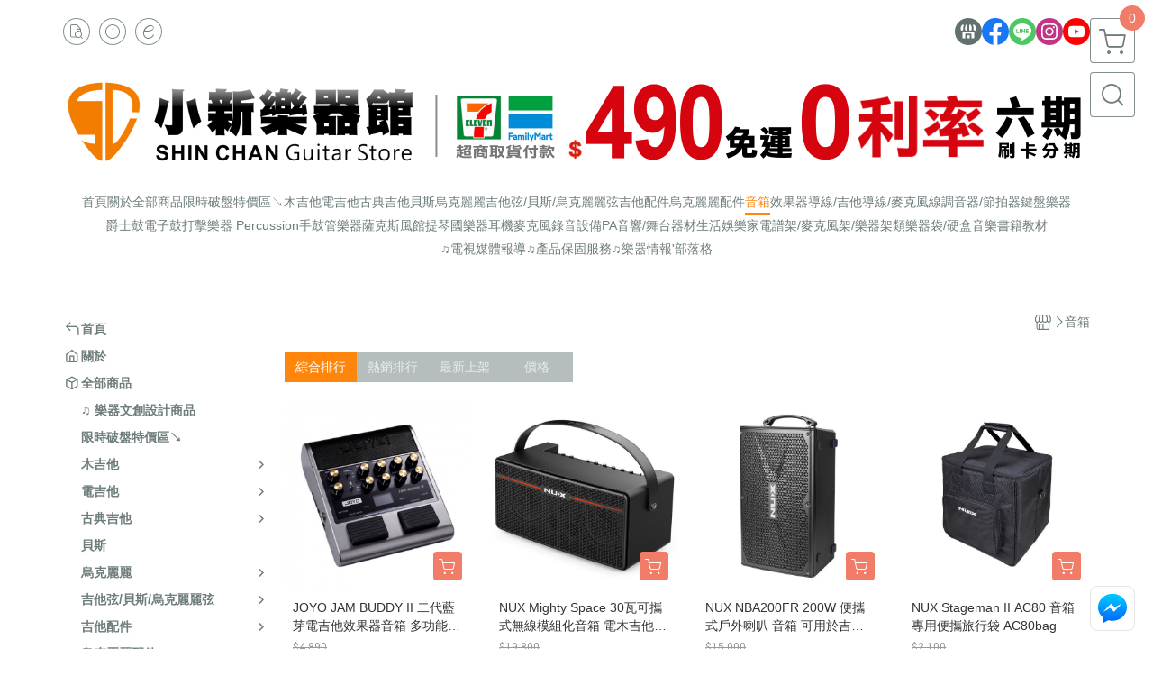

--- FILE ---
content_type: text/html; charset=utf-8
request_url: https://www.scstore.tw/category/1687
body_size: 43373
content:
<!DOCTYPE html>
<html prefix="og: http://ogp.me/ns#"  lang="zh-TW">
    <head>
        <title>音箱 - 小新樂器館 | SCstore 樂器購物官網,小新吉他館,創立於1999年 | 大台北實體樂器行</title>
        <meta charset="utf-8">
        <meta name="viewport" content="width=device-width, initial-scale=1.0">
        
        <meta name="apple-mobile-web-app-capable" content="yes">
        <meta name="apple-touch-fullscreen" content="yes">
        <meta name="description" content="JOYO JAM BUDDY II 二代藍芽電吉他效果器音箱 多功能音箱、NUX Mighty Space 30瓦可攜式無線模組化音箱 電木吉他皆可使用 充電式 戶外表演、NUX NBA200FR 200W 便攜式戶外喇叭 音箱 可用於吉他、歌唱、演講、街頭表演、NUX Stageman II AC...">
        <meta name="keywords" content="小新樂器館,小新吉他館,樂器購物,樂器商城,小新吉他,木吉他,吉他,小新吉他館,小新樂器館,電吉他,買吉他,買樂器,買烏克麗麗,買電鋼琴,樂器行,吉他店,小新吉他,吉他小新,烏克麗麗,貝斯,電子琴,電鋼琴,MIDI,錄音,音箱吉他,電吉他,貝斯,烏克麗麗,音箱,效果器,電子琴,電鋼琴,爵士鼓,電子鼓,管樂器,薩克斯風,竹片,樂器架類,小提琴,樂器教學書籍,耳機,麥克風,錄音器材,MIDI,scso">
        <meta http-equiv="content-language" content="zh-TW">
                                    <link rel="alternate" href="https://www.scstore.tw/category/1687" hreflang="zh-Hant" />
                                    <meta property="og:title" content="音箱 - 小新樂器館 | SCstore 樂器購物官網,小新吉他館,創立於1999年 | 大台北實體樂器行" />
        <meta property="og:description" content="JOYO JAM BUDDY II 二代藍芽電吉他效果器音箱 多功能音箱、NUX Mighty Space 30瓦可攜式無線模組化音箱 電木吉他皆可使用 充電式 戶外表演、NUX NBA200FR 200W 便攜式戶外喇叭 音箱 可用於吉他、歌唱、演講、街頭表演、NUX Stageman II AC..."/>
                    <meta property="og:image" content="https://img.cloudimg.in/uploads/shops/606/stores/1a/1adb54a7ae641d92b31ae7e5dea16442.png" />
        
                    <link rel="apple-touch-icon-precomposed" sizes="144x144" href="https://img.cloudimg.in/uploads/shops/606/stores/e5/e5193a947c80681a14255b595c170171.png">
            <link rel="apple-touch-icon-precomposed" sizes="114x114" href="https://img.cloudimg.in/uploads/shops/606/stores/e5/114_e5193a947c80681a14255b595c170171.png">
            <link rel="apple-touch-icon-precomposed" sizes="72x72" href="https://img.cloudimg.in/uploads/shops/606/stores/e5/72_e5193a947c80681a14255b595c170171.png">
            <link rel="apple-touch-icon-precomposed" href="https://img.cloudimg.in/uploads/shops/606/stores/e5/57_e5193a947c80681a14255b595c170171.png">
            <link rel="shortcut icon" href="https://img.cloudimg.in/uploads/shops/606/stores/e5/32_e5193a947c80681a14255b595c170171.png" />
            <link rel="shortcut icon" href="https://img.cloudimg.in/uploads/shops/606/stores/e5/32_e5193a947c80681a14255b595c170171.png" type="image/x-icon" />
        
        <meta property="og:url" content="https://www.scstore.tw/category/1687" />
        <meta property="og:site_name" content="小新樂器館 | SCstore 樂器購物官網,小新吉他館,創立於1999年 | 大台北實體樂器行" />
        <meta property="og:type" content="website" />

        <!-- Begin: Global plugin css -->
        <link rel="stylesheet" href="https://ecpjimg.cloudimg.in/commons/css/commons.css?v=202601070409">
        <link rel="stylesheet" href="https://ecpjimg.cloudimg.in/frontend/css/vendor.css?v=202601070409">
        <!-- End: Global plugin css-->

        <!-- Begin: Page plugin css -->
                <!-- End: Page plugin css -->

        <!-- Begin: Global css -->
        <link rel="stylesheet" href="https://ecpjimg.cloudimg.in/frontend/css/frontend-main.css?v=202601070409">
        <link rel="stylesheet" href="https://ecpjimg.cloudimg.in/frontend/css/style.css?v=202601070409">
        <link rel="stylesheet" href="https://ecpjimg.cloudimg.in/backend/css/theme/frontend.css?v=202601070409">
        <!-- End: Global css-->

        <!-- Begin: Page css -->
                <!-- End: Page css -->


        <!-- 要修改layout時，再打開此設定 -->
        <script src="https://ecpjimg.cloudimg.in/frontend/js/vendors.js?v=202601070409"></script>
        <script src="https://ecpjimg.cloudimg.in/frontend/js/plugins.js?v=202601070409"></script>
        <script src="https://ecpjimg.cloudimg.in/frontend/js/commons.js?v=202601070409"></script>
        <script type="text/javascript">
            window.addEventListener('error', function(e) {
                let cdnUrl = 'https://ecpjimg.cloudimg.in/';
                let type = e.type;
                let tagName = e.target.tagName;
                let scriptUrl = e.target.src;
                if (tagName === 'SCRIPT' && type === 'error' && cdnUrl != '' && scriptUrl.indexOf(cdnUrl) >= 0) {
                    alert('系統忙碌，頁面將重新載入。');
                    location.reload();
                }
            }, true);
        </script>

                 
        <link rel="canonical" href="https://www.scstore.tw/category/1687" />
    
        
        <script async src="https://www.googletagmanager.com/gtag/js?id=UA-65566883-1"></script>
<script async src="https://www.googletagmanager.com/gtag/js?id=G-JQJ5PJ11VF"></script>
<script async src="https://www.googletagmanager.com/gtag/js?id=G-6X0G0033R8"></script>
<script async src="https://www.googletagmanager.com/gtag/js?id=UA-113420407-1"></script>
<script async src="https://www.googletagmanager.com/gtag/js?id=AW-801699945"></script>
<script async src="https://www.googletagmanager.com/gtag/js?id=801699945"></script>
<script>
    window.dataLayer = window.dataLayer || [];
    function gtag(){dataLayer.push(arguments)};
    gtag('js', new Date());

            gtag('config', 'UA-65566883-1');
            gtag('config', 'G-JQJ5PJ11VF');
            gtag('config', 'G-6X0G0033R8');
            gtag('config', 'UA-113420407-1');
            gtag('config', 'AW-801699945');
            gtag('config', '801699945');
    </script>
<script src="https://ecpjimg.cloudimg.in/frontend/js/tracking/utm.js?v=202601070409"></script>
<script>
    window.wGoogleTrace = function () {
        
                    gtag('event', 'page_view', {
                        'send_to': '801699945',
                        'ecomm_prodid': '音箱',
                        'ecomm_pagetype': 'category'
                    });
    }();

    </script>









    
<script>
    !function(f,b,e,v,n,t,s){if(f.fbq)return;n=f.fbq=function(){n.callMethod?
    n.callMethod.apply(n,arguments):n.queue.push(arguments)};if(!f._fbq)f._fbq=n;
    n.push=n;n.loaded=!0;n.version='2.0';n.queue=[];t=b.createElement(e);t.async=!0;
    t.src=v;s=b.getElementsByTagName(e)[0];s.parentNode.insertBefore(t,s)}(window,
    document,'script','//connect.facebook.net/en_US/fbevents.js');

    window.wFbPixelTrace = function () {
                    fbq('track', 'PageView', [], {eventID: 'a59e9b6cf144ea60d48f953048ced793b351abf98035c4dc44588407576b16b6'});fbq('track', 'Search', {"search_string":"\u97f3\u7bb1","content_type":"product","content_ids":["BUDDYII","24743676898993","NMS","24742486898691","NBA200FR","24742466898689","AC80bag","24742446898687","AC25BAG","24742366898673","MKII60","24742356898672","AH4X4-1","24742096898554","JBL120","24741886898447","NPA100","24741466898351","GN8PRO","24275186740255","FB-100","24228806823309","LT40S","23932366638138","M-GT40Combo","23932296638126","Champion-II-100","23932176638100","Champion-II-25","23931856638032","DK-400","23346066474295","PartyBox-320","22687826291091","Rumble-100","20841445735367","KTN100-MK3","20440725615549","HD-27","19419855318892","BP60DBAG","18946515193291","AC-22LX","18945775193030","SparkGo","18866595341233","VMG-10","18566315074775","VMG-3","18566295074768","Partybox710","18384915019283","MIGHTY-20-MKII","18374445015886","MIGHTY-8BT-MKII","18374395015878","EVERSE8BAG","18018924909819","SC808","17908274873009","S1-PRO+","17804774842175","DM-80","17707374811743","MR-3","17707264811720","MR-2","17707204811712","FRONTMAN20G","17693154808021","Blackstar-Fly3","16894534575542","IDCORE-V3-20W","16794974544608","IDCORE-V3-10W","16792564543973","LBX-CC5","16792424543943","LBX-600","16792384543933","LBC-500","16792334543919","100BTR","16372194418066","MINISTACK-B-IRON","16330314405848","MINISTACK-B-LION","16327194404947","Mini-ST-SuperG","16326884404828","Mini-ST-Lion","16326714404776","DH40","16324364404171","Lite-BT-MK-II","16319654402105"]}, {eventID: '1df5d274494761ecc8b2be102e40965425e9f3b5b93561fbfbbdfb69b9e132dd'});
            };

</script>
<!-- End Facebook Pixel Code -->




    
                
    <script type="application/javascript">(function(w,d,t,r,u){w[u]=w[u]||[];w[u].push({'projectId':'2181856','properties':{'pixelId':'2181856'}});var s=d.createElement(t);s.src=r;s.async=true;s.onload=s.onreadystatechange=function(){var y,rs=this.readyState,c=w[u];if(rs&&rs!="complete"&&rs!="loaded"){return}try{y=YAHOO.ywa.I13N.fireBeacon;w[u]=[];w[u].push=function(p){y([p])};y(c)}catch(e){}};var scr=d.getElementsByTagName(t)[0],par=scr.parentNode;par.insertBefore(s,scr)})(window,document,"script","https://s.yimg.com/wi/ytc.js","dotq");</script>

        
</script>






        <meta name="msvalidate.01" content="1DDC66B6CC17D85F09C0FC3687AE1A43" />







                
    <!-- LINE Tag Base Code -->
    <!-- Do Not Modify -->
    <script>
        (function(g,d,o){
            g._ltq=g._ltq||[];g._lt=g._lt||function(){g._ltq.push(arguments)};
            var h=location.protocol==='https:'?'https://d.line-scdn.net':'http://d.line-cdn.net';
            var s=d.createElement('script');s.async=1;
            s.src=o||h+'/n/line_tag/public/release/v1/lt.js';
            var t=d.getElementsByTagName('script')[0];t.parentNode.insertBefore(s,t);
        })(window, document);
        _lt('init', {
            customerType: 'account',
            tagId: 'caea3032-dac7-45c3-aa7a-a8124ca3932c'
        });
        _lt('send', 'pv', ['caea3032-dac7-45c3-aa7a-a8124ca3932c']);


    </script>
    <noscript>
        <img height="1" width="1" style="display:none"
             src="https://tr.line.me/tag.gif?c_t=lap&t_id=caea3032-dac7-45c3-aa7a-a8124ca3932c&e=pv&noscript=1" />
    </noscript>

    <script>
        window.wLineTrace = function () {
                    }();
    </script>
    <!-- End LINE Tag Base Code -->





                
    <script>
        !function(){
            var d=function d(a) {
                for(var e=arguments.length,n=new Array(e>1?e-1:0),i=1;i<e;i++)
                    n[i-1]=arguments[i];
                d.queue.push([a].concat(n))
            };
            d.queue=[],window.dadk=window.dadk||d;
            var a=document.createElement("script");
            a.src="undefined"!=typeof URLSearchParams?"https://unpkg.com/@dcard/web-ad-tracking-sdk/build/dadk.iife.js":"https://unpkg.com/@dcard/web-ad-tracking-sdk/build/outdated-dadk.iife.js",
                document.head.appendChild(a),
                window.dadk("init", "zAFr_gaAdOJur0AcDMvRH"), window.dadk("track", "PageView", {url:window.location.href})}();

        window.wDcardTrace = function () {
                    }();
    </script>




        

                    <meta name="google-site-verification" content="X6y_QB9V95rni9DIy7KQeRjQ6HnDzS0EF68azIf0mA4" />
                            <meta name="google-site-verification" content="X6y_QB9V95rni9DIy7KQeRjQ6HnDzS0EF68azIf0mA4" />
            </head>
                    <body class="category_area tw  browser">
        <main class="sidebar main_area position-relative">
            <div class="main_background" style="background-color: #ffffff;"></div>
            
                            <div>
                                            <h1 class="category_title" content="音箱">音箱</h1>
                                                                <h2 class="category_title" content="小新樂器館 | SCstore 樂器購物官網,小新吉他館,創立於1999年 | 大台北實體樂器行">小新樂器館 | SCstore 樂器購物官網,小新吉他館,創立於1999年 | 大台北實體樂器行</h2>
                                    </div>
                        <div class="js_function_block function_block">
        <header class="function_area">
            <div class="cont">
                <div class="d-flex justify-content-between">
                    <ul class="function_list d-flex list-unstyled mb-0 flex_1">
                                                                        <li>
                            <div class="el_hotkey_area">
                                                                    <span class="position-relative">
                                        <button class="btn el_btn el_btn_hotkey el_rounded_circle d-flex align-items-center justify-content-center js_hover_effect"
                                                type="button"
                                                style="background-color: #ffffff;border-color:rgba(110, 124, 124, 0.85);color: #6E7C7C;"
                                                data-style="background-color: #ffffff;border-color:rgba(110, 124, 124, 0.85);color: #6E7C7C;"
                                                data-hover-style="background-color: #fafafa;border-color:rgba(110, 124, 124, 0.85);color: #6E7C7C;"
                                                onclick="location.href='https://www.scstore.tw/order/query'">
                                            <i class="icon-new_ordersearch md-16"></i>
                                        </button>
                                        <div class="el_btn_tips position-absolute mb-0">
                                            <span class="el_top_triangle d-block mx-auto" style="border-bottom-color:rgba(110, 124, 124, 0.2);"></span>
                                            <h6 class="d-flex mb-0" style="background-color: rgba(110, 124, 124, 0.2);color: #6E7C7C;">訂單查詢</h6>
                                        </div>
                                    </span>
                                                                                                <span class="position-relative">
                                    <button class="btn el_btn el_btn_hotkey el_rounded_circle d-flex align-items-center justify-content-center js_hover_effect"
                                            type="button"
                                            style="background-color: #ffffff;border-color:rgba(110, 124, 124, 0.85);color: #6E7C7C;"
                                            data-style="background-color: #ffffff;border-color:rgba(110, 124, 124, 0.85);color: #6E7C7C;"
                                            data-hover-style="background-color: #fafafa;border-color:rgba(110, 124, 124, 0.85);color: #6E7C7C;"
                                            onclick="location.href='https://www.scstore.tw/faq'">
                                        <i class="icon-new_info md-16"></i>
                                    </button>
                                    <div class="el_btn_tips position-absolute mb-0">
                                        <span class="el_top_triangle d-block mx-auto" style="border-bottom-color:rgba(110, 124, 124, 0.2);"></span>
                                        <h6 class="d-flex mb-0" style="background-color: rgba(110, 124, 124, 0.2);color: #6E7C7C;">購物說明</h6>
                                    </div>
                                </span>
                                                                    <span class="position-relative">
                                        <button class="btn el_btn el_btn_hotkey el_rounded_circle d-flex align-items-center justify-content-center js_subscribe js_hover_effect"
                                                type="button"
                                                style="background-color: #ffffff;border-color:rgba(110, 124, 124, 0.85);color: #6E7C7C;"
                                                data-style="background-color: #ffffff;border-color:rgba(110, 124, 124, 0.85);color: #6E7C7C;"
                                                data-hover-style="background-color: #fafafa;border-color:rgba(110, 124, 124, 0.85);color: #6E7C7C;">
                                            <i class="icon-new_epaper md-16"></i>
                                        </button>
                                        <div class="el_btn_tips position-absolute mb-0">
                                            <span class="el_top_triangle d-block mx-auto" style="border-bottom-color:rgba(110, 124, 124, 0.2);"></span>
                                            <h6 class="d-flex mb-0" style="background-color: rgba(110, 124, 124, 0.2);color: #6E7C7C;">訂閱電子報</h6>
                                        </div>
                                    </span>
                                                            </div>
                        </li>
                                                                                <li>
                                <div class="el_login_area js_login" style="display:none">
                                                                            <span class="position-relative">
                                        <button class="btn el_btn el_btn_login el_rounded_pill d-flex align-items-center justify-content-center js_member_login_modal js_hover_effect"
                                                type="button"
                                                style="background-color: #ffffff;border-color:rgba(110, 124, 124, 0.85);color: #6E7C7C;"
                                                data-style="background-color: #ffffff;border-color:rgba(110, 124, 124, 0.85);color: #6E7C7C;"
                                                data-hover-style="background-color: #fafafa;border-color:rgba(110, 124, 124, 0.85);color: #6E7C7C;">
                                            <i class="icon-new_member md-18"></i>
                                            <span>登入</span>
                                        </button>
                                        <div class="el_btn_tips position-absolute mb-0">
                                            <span class="el_top_triangle d-block mx-auto" border-bottom-color:rgba(110, 124, 124, 0.2);></span>
                                            <h6 class="d-flex mb-0" style="background-color: rgba(110, 124, 124, 0.2);color: #6E7C7C;">會員登入</h6>
                                        </div>
                                    </span>
                                                                    </div>
                                <div class="el_login_area js_logined" style="display:none">
                                    <span class="is_login position-relative">
                                        <button class="btn el_btn el_btn_login el_rounded_pill d-flex align-items-center justify-content-center js_member_hover_effect"
                                                type="button"
                                                style="background-color: #6E7C7C;border-color:#6E7C7C;"
                                                data-style="background-color: #6E7C7C;border-color:#6E7C7C;"
                                                data-hover-style="background-color: #FF9800;border-color:#FF9800;"
                                                onclick="location.href='https://www.scstore.tw/member/index'">
                                            <i class="icon-crown md-16"></i>
                                            <span style="background-color: rgba(255, 255, 255, 1)" data-style="background-color: rgba(255, 255, 255, 1)" data-hover-style="background-color: rgba(255, 255, 255, .1)">
                                                <b class="js_member_name"
                                                   style="color: #6E7C7C;"
                                                   data-style="color: #6E7C7C;"
                                                   data-hover-style="color: #ffffff;">
                                                    會員專區
                                                </b>
                                            </span>
                                        </button>
                                        <div class="el_btn_tips position-absolute mb-0">
                                            <span class="el_top_triangle d-block mx-auto" style="border-bottom-color:rgba(110, 124, 124, 0.2);"></span>
                                            <h6 class="d-flex mb-0" style="background-color: rgba(110, 124, 124, 0.2);color: #6E7C7C;">會員專區</h6>
                                        </div>
                                    </span>
                                    <span class="position-relative">
                                        <button class="btn el_btn el_btn_hotkey el_rounded_circle d-flex align-items-center justify-content-center js_hover_effect js_member_logout"
                                                type="button"
                                                style="background-color: #ffffff;border-color:rgba(110, 124, 124, 0.85);color: #6E7C7C;"
                                                data-style="background-color: #ffffff;border-color:rgba(110, 124, 124, 0.85);color: #6E7C7C;"
                                                data-hover-style="background-color: #fafafa;border-color:rgba(110, 124, 124, 0.85);color: #6E7C7C;">
                                            <i class="icon-new_logout md-14"></i>
                                        </button>
                                        <div class="el_btn_tips position-absolute mb-0">
                                            <span class="el_top_triangle d-block mx-auto" style="border-bottom-color:rgba(110, 124, 124, 0.2);"></span>
                                            <h6 class="d-flex mb-0" style="background-color: rgba(110, 124, 124, 0.2);color: #6E7C7C;">登出</h6>
                                        </div>
                                    </span>
                                </div>
                            </li>

                                            </ul>
                    <div class="el_social_area">
                        <ul class="social_list d-flex list-unstyled mb-0">
                            <li>
            <a class="d-block" href="https://www.scstore.tw">
                <svg data-name=" 1" xmlns="http://www.w3.org/2000/svg" viewBox="0 0 72 72" style="width: 30px;">
                    <defs>
                        <style>.cls-1{fill: #627070;}.cls-2{fill:#fff;}</style>
                    </defs>
                        <circle class="cls-1" cx="36" cy="36" r="36"/>
                        <path class="cls-2" d="M41.62,33.6a3.3,3.3,0,0,1-3.25-2.36V18h4.45l2.06,6.44v5.9a3.27,3.27,0,0,1-3.26,3.26Z"/>
                        <path class="cls-2" d="M30.38,33.6a3.27,3.27,0,0,1-3.26-3.26v-5.9L29.18,18h4.45V30.34a3.26,3.26,0,0,1-3.25,3.26Z"/>
                        <path class="cls-2" d="M19.14,33.6a3.27,3.27,0,0,1-3.26-3.26V24.66L19.43,18h4.78l-1.82,5.7v6.64a3.26,3.26,0,0,1-3.25,3.26Z"/>
                        <path class="cls-2" d="M32.41,45.91h7.31V54H32.41Z"/>
                        <path class="cls-2" d="M44.45,54V43.54a2.37,2.37,0,0,0-2.36-2.37H30a2.37,2.37,0,0,0-2.37,2.37V54H21.94a1.64,1.64,0,0,1-1.64-1.65V38.24A8,8,0,0,0,24.76,36h0a8,8,0,0,0,11.18.06h0s.09.08.13.13a8.27,8.27,0,0,0,5.55,2.13h0A7.86,7.86,0,0,0,47.24,36h0a8,8,0,0,0,4.42,2.23h0v14.1A1.65,1.65,0,0,1,50.06,54H44.45Z"/>
                        <path class="cls-2" d="M52.86,33.6a3.26,3.26,0,0,1-3.25-3.26V23.7L47.79,18H52.6c1.68,3,3.07,5.61,3.52,6.53v5.81a3.27,3.27,0,0,1-3.26,3.26Z"/>
                </svg>
            </a>
        </li>
    
            <li><a class="d-block" href="https://www.facebook.com/sc.com.tw" target="_blank"><img class="mw-100" src="https://ecpjimg.cloudimg.in/commons/images/theme/social/img_facebook.svg?v=202601070409" width="30" height="30" alt=""></a></li>
    
            <li><a class="d-block" href="https://line.me/R/ti/p/@sctw" target="_blank"><img class="mw-100" src="https://ecpjimg.cloudimg.in/commons/images/theme/social/img_line.svg?v=202601070409" width="30" height="30" alt=""></a></li>
    
            <li><a class="d-block" href="https://www.instagram.com/scstore.tw" target="_blank"><img class="mw-100" src="https://ecpjimg.cloudimg.in/commons/images/theme/social/img_instagram.svg?v=202601070409" width="30" height="30" alt=""></a></li>
    
            <li><a class="d-block" href="https://www.youtube.com/@scstore1999" target="_blank"><img class="mw-100" src="https://ecpjimg.cloudimg.in/commons/images/theme/social/img_youtube.svg?v=202601070409" width="30" height="30" alt=""></a></li>
    
    
    
    
    
                        </ul>
                    </div>
                </div>
            </div>
        </header>
    </div>
            <nav class="js_mobile_first_menu el_nav_bar first position-fixed active">
        <ul class="el_nav_items d-flex list-unstyled mb-0"
            style="background-color: rgba(110, 124, 124, 0.85);">
            <!-- 漢堡堡 -->
            <li>
                <div class="js_footer_btn js_mobile_footer_btn js_mobile_menu d-flex align-items-center justify-content-center" data-type="menu">
                    <a class="mobile_footer_item btn el_btn el_nav_btn el_btn_hamburger d-flex flex-column align-items-center el_rounded_0 border-0" href="javascript:void(0)" style="color: #fff;">
                        <i class="icon-new_menu md-20"></i>
                        <h6 class="mb-0">選單</h6>
                    </a>
                </div>
            </li>

            
            <li class="js_login" style="display: none!important;">
                                                            <div class=" js_mobile_footer_btn d-flex align-items-center justify-content-center" data-type="order">
                        <a class="mobile_footer_item btn el_btn el_nav_btn d-flex flex-column align-items-center el_rounded_0 border-0" href="https://www.scstore.tw/order/query" style="color: #fff;">
                        <i class="icon-new_ordersearch md-20"></i>
                        <h6 class="mb-0">查訂單</h6>
                    </a>
                    </div>
                            </li>
            <li class="js_logined" style="display: none!important;">
                <!-- 登出 -->
                <div class="js_mobile_footer_btn d-flex align-items-center justify-content-center js_member_logout">
                    <a class="mobile_footer_item btn el_btn el_nav_btn d-flex flex-column align-items-center el_rounded_0 border-0" href="javascript:void(0)" style="color: #fff;">
                        <i class="icon-new_logout md-20"></i>
                        <h6 class="mb-0">登出</h6>
                    </a>
                </div>
            </li>
            
            <li class="js_logined" style="display: none!important;">
                                    <div class=" d-flex js_mobile_footer_btn align-items-center justify-content-center" data-type="member">
                    <a class="mobile_footer_item btn el_btn el_nav_btn d-flex flex-column align-items-center el_rounded_0 border-0" 
                            href="https://www.scstore.tw/member/index"
                            data-title="會員專區" style="color: #fff;">
                            <i class="icon-new_member md-20"></i>
                            <h6 class="mb-0">會員</h6>
                        </a>
                </div>
            </li>
            <li class="js_login" style="display: none!important;">
                                    <div class="js_m_member js_footer_btn mobile_member d-flex js_mobile_footer_btn align-items-center justify-content-center" data-type="member">
                    <a class="mobile_footer_item btn el_btn el_nav_btn d-flex flex-column align-items-center el_rounded_0 border-0 js_member_login_modal" 
                            href="javascript:void(0)" style="color: #fff;">
                            <i class="icon-new_login md-20"></i>
                            <h6 class="mb-0">登入</h6>
                         </a>
                </div>
            </li>

            
            <li>
                <div class="js_mobile_footer_btn js_footer_btn d-flex align-items-center justify-content-center" data-type="search">
                    <!-- 點擊按鈕後，.el_nav_search 加 .active -->
                    <a class="mobile_footer_item btn el_btn el_nav_btn el_nav_search d-flex flex-column align-items-center el_rounded_0 border-0"
                       href="javascript:void(0)" style="color: #fff;">
                        <i class="icon-new_search md-20"></i>
                        <h6 class="mb-0">搜尋</h6>
                    </a>
                    <div class="js_m_footer_area el_nav_info position-absolute p-10">
                        <div class="form_group mb-0">
                            <form class="form_data" action="">
                                <input id="form_search_mobile" name="keyword" class="form_input form_control" placeholder="商品搜尋" name="" type="text">
                                <span class="msg_error"><i class="icon-new_exclamation"></i></span>
                            </form>
                            <div class="help_block d-none"><i class="icon-new_exclaim_circle"></i><span>必填欄位，不得為空白。</span></div>
                        </div>
                                            </div>
                    <div class="el_nav_overlay js_mask_cover_for_nav"></div>
                </div>
            </li>
                        
                        <li class="el_nav_fn">
                <div class="js_footer_btn js_mobile_footer_btn js_mobile_cart d-flex align-items-center justify-content-center" data-type="cart">
                    <a class="js_cart_toggle mobile_footer_item btn el_btn el_nav_btn el_btn_cart d-flex flex-column align-items-center el_rounded_0 border-0" href="javascript:void(0)" style="color: #fff;">
                        <span class="d-flex justify-content-center">
                            <i class="icon-new_cart md-24"></i>
                            <small class="el_cart_num el_rounded_pill d-block" style="background-color: #F17C67;"><span class="position-relative js_cart_number">0</span></small>
                        </span>
                        <h6 class="mb-0">購物車</h6>
                    </a>
                </div>
            </li>
                    </ul>
    </nav>
    <nav class="js_mobile_second_menu el_nav_bar second">
        <ul class="el_nav_items d-flex list-unstyled mb-0">
            <!-- 漢堡堡 -->
            <li>
                <div class="d-flex align-items-center justify-content-center">
                    <button id='js_nav_toggle' class="js_mobile_menu btn el_btn el_nav_btn el_btn_hamburger d-flex flex-column align-items-center el_rounded_0 border-0" type="button" style="color: #808080;">
                        <i class="icon-new_menu md-20"></i>
                    </button>
                </div>
            </li>
            <li class="el_nav_fn d-grid">
                            <!-- 購物車按鈕 -->
                <button class="js_cart_toggle js_hover_effect btn el_btn el_nav_btn el_btn_cart position-relative mr-0  "
                        type="button"
                        style="background-color: #ffffff;border-color:rgba(110, 124, 124, 0.85);color: #6E7C7C;"
                        data-style="background-color: #ffffff;border-color:rgba(110, 124, 124, 0.85);color: #6E7C7C;"
                        data-hover-style="background-color: #fafafa;border-color:rgba(110, 124, 124, 0.85);color: #6E7C7C;"
                        target-action="right-float-menu-button">
                <span class="d-flex justify-content-center">
                    <i class="icon-new_cart"
                       style="color: #6E7C7C;"></i>
                    <small class="el_cart_num el_rounded_pill position-absolute d-block"
                           style="background-color: #F17C67;">
                        <span class="position-relative js_cart_number">0</span>
                    </small>
                </span>
                </button>
                            <!-- 桌機版_搜尋bar -->
                <div class="el_nav_search js_nav_search position-relative">
                    <input class="btn el_btn el_nav_btn el_btn_search text-left js_hover_effect" id="form_search" type="text"
                           placeholder="商品搜尋"
                           style="background-color: #ffffff;border-color:rgba(110, 124, 124, 0.85);color: #6E7C7C;"
                           data-style="background-color: #ffffff;border-color:rgba(110, 124, 124, 0.85);color: #6E7C7C;"
                           data-hover-style="background-color: #fafafa;border-color:rgba(110, 124, 124, 0.85);color: #6E7C7C;">
                    <label class="el_search_icon d-flex position-absolute mb-0" for="form_search"
                           style="">
                        <i class="icon-new_search md-24"
                           style="color: #6E7C7C;"></i>
                    </label>
                    <!-- 有關鍵字顯示，則加入.active -->
                                    </div>
                                <!-- 手機版_瀏覽紀錄按鈕 -->
                <button class="btn el_btn el_nav_btn el_btn_history js_history_toggle js_hover_effect"
                        type="button"
                        style="background-color: #ffffff;border-color:rgba(110, 124, 124, 0.85);color: #6E7C7C;"
                        data-style="background-color: #ffffff;border-color:rgba(110, 124, 124, 0.85);color: #6E7C7C;"
                        data-hover-style="background-color: #fafafa;border-color:rgba(110, 124, 124, 0.85);color: #6E7C7C;">
                    <span class="d-flex justify-content-center">
                        <i class="icon-new_history md-24" style="color: #6E7C7C;"></i>
                    </span>
                </button>
                            </li>
        </ul>
    </nav>
    <nav class="el_nav_list el_side_bar js_menu_list" style="background-color: rgba(110, 124, 124, 1);">
        <div class="el_nav_header d-grid">
            <div class="el_company_info d-grid align-items-center">
                <img class="el_rounded_circle mw-100" src="https://img.cloudimg.in/uploads/shops/606/stores/1a/1adb54a7ae641d92b31ae7e5dea16442.png" width="60" height="60" alt="">
                <h3 class="el_company_name mb-0">小新樂器館 | SCstore 樂器購物官網,小新吉他館,創立於1999年 | 大台北實體樂器行</h3>
            </div>
            <div class="el_social_area">
                <ul class="social_list d-flex list-unstyled mb-0">
                    <li>
            <a class="d-block" href="https://www.scstore.tw">
                <svg data-name=" 1" xmlns="http://www.w3.org/2000/svg" viewBox="0 0 72 72" style="width: 30px;">
                    <defs>
                        <style>.cls-1{fill: #627070;}.cls-2{fill:#fff;}</style>
                    </defs>
                        <circle class="cls-1" cx="36" cy="36" r="36"/>
                        <path class="cls-2" d="M41.62,33.6a3.3,3.3,0,0,1-3.25-2.36V18h4.45l2.06,6.44v5.9a3.27,3.27,0,0,1-3.26,3.26Z"/>
                        <path class="cls-2" d="M30.38,33.6a3.27,3.27,0,0,1-3.26-3.26v-5.9L29.18,18h4.45V30.34a3.26,3.26,0,0,1-3.25,3.26Z"/>
                        <path class="cls-2" d="M19.14,33.6a3.27,3.27,0,0,1-3.26-3.26V24.66L19.43,18h4.78l-1.82,5.7v6.64a3.26,3.26,0,0,1-3.25,3.26Z"/>
                        <path class="cls-2" d="M32.41,45.91h7.31V54H32.41Z"/>
                        <path class="cls-2" d="M44.45,54V43.54a2.37,2.37,0,0,0-2.36-2.37H30a2.37,2.37,0,0,0-2.37,2.37V54H21.94a1.64,1.64,0,0,1-1.64-1.65V38.24A8,8,0,0,0,24.76,36h0a8,8,0,0,0,11.18.06h0s.09.08.13.13a8.27,8.27,0,0,0,5.55,2.13h0A7.86,7.86,0,0,0,47.24,36h0a8,8,0,0,0,4.42,2.23h0v14.1A1.65,1.65,0,0,1,50.06,54H44.45Z"/>
                        <path class="cls-2" d="M52.86,33.6a3.26,3.26,0,0,1-3.25-3.26V23.7L47.79,18H52.6c1.68,3,3.07,5.61,3.52,6.53v5.81a3.27,3.27,0,0,1-3.26,3.26Z"/>
                </svg>
            </a>
        </li>
    
            <li><a class="d-block" href="https://www.facebook.com/sc.com.tw" target="_blank"><img class="mw-100" src="https://ecpjimg.cloudimg.in/commons/images/theme/social/img_facebook.svg?v=202601070409" width="30" height="30" alt=""></a></li>
    
            <li><a class="d-block" href="https://line.me/R/ti/p/@sctw" target="_blank"><img class="mw-100" src="https://ecpjimg.cloudimg.in/commons/images/theme/social/img_line.svg?v=202601070409" width="30" height="30" alt=""></a></li>
    
            <li><a class="d-block" href="https://www.instagram.com/scstore.tw" target="_blank"><img class="mw-100" src="https://ecpjimg.cloudimg.in/commons/images/theme/social/img_instagram.svg?v=202601070409" width="30" height="30" alt=""></a></li>
    
            <li><a class="d-block" href="https://www.youtube.com/@scstore1999" target="_blank"><img class="mw-100" src="https://ecpjimg.cloudimg.in/commons/images/theme/social/img_youtube.svg?v=202601070409" width="30" height="30" alt=""></a></li>
    
    
    
    
    
                </ul>
            </div>
        </div>
        <aside class="el_nav_aside" data-nav>
        <div class="el_nav_aside_inner js_left_hover" data-hover-style="color: #fe860d;" data-style="color: #6E7C7C;">
                            <div class="el_nav_details el_member_list ui-hidden ui-flex@pd justify-content-between position-relative position-relative js_logined" style="display: none!important;">
                    <div class="d-flex align-items-center flex_1">
                        <i class="icon-crown mr-5 md-22"></i>
                        <b class="text-break js_member_name">會員專區</b>
                    </div>
                    <a href="https://www.scstore.tw/member/logout" class="btn el_btn d-flex align-items-center justify-content-start border-0 el_rounded_pill mr-0 pl-20" type="button" style="background-color: #F17C67;border-color:#F17C67;color: #ffffff;">
                        <b>登出</b>
                        <i class="icon-new_logout md-14"></i>
                    </a>
                </div>
                                    
                                    
                                
                                                        <div class="el_nav_details el_home_list position-relative ml-0 "
                         >
                        <div class="el_nav_summary d-flex align-items-center justify-content-between js_left_menu_color "
                             style="color: #6E7C7C;">
                            <a class="el_nav_name d-flex align-items-center"
                               href="//www.scstore.tw">
                                <i class="icon-new_back md-16"></i>
                                <b>首頁</b>
                            </a>
                        </div>
                    </div>
                            
                                
                                                        <div class="el_nav_details el_about_list position-relative ml-0">
                        <div class="el_nav_summary d-flex align-items-center justify-content-between js_left_menu_color "
                             style="color: #6E7C7C;">
                            <a class="el_nav_name d-flex align-items-center"
                               href="https://www.scstore.tw/about">
                                <i class="icon-new_about md-16"></i>
                                <b>關於</b>
                            </a>
                        </div>
                    </div>
                            
                                
                                                        <div class="el_nav_details el_all_list position-relative ml-0">
                        <div class="el_nav_summary d-flex align-items-center justify-content-between js_left_menu_color "
                             style="color: #6E7C7C;">
                            <a class="el_nav_name d-flex align-items-center"
                               href="https://www.scstore.tw/product/all">
                                <i class="icon-new_product md-16"></i>
                                <b>全部商品</b>
                            </a>
                        </div>
                    </div>
                            
                                
                                                                                                                    <div class="el_nav_details position-relative ml-0 ">
                        <div class="el_nav_summary d-flex align-items-center justify-content-between js_left_menu_color "
                             style="color: #6E7C7C;"
                            >
                            <a class="el_nav_name d-flex align-items-center"
                               href="https://www.scstore.tw/category/3017">
                                <b>♫ 樂器文創設計商品</b>
                            </a>
                                                    </div>
                                            </div>
                            
                                
                                                                                                                    <div class="el_nav_details position-relative ml-0 ">
                        <div class="el_nav_summary d-flex align-items-center justify-content-between js_left_menu_color "
                             style="color: #6E7C7C;"
                            >
                            <a class="el_nav_name d-flex align-items-center"
                               href="https://www.scstore.tw/category/20088">
                                <b>限時破盤特價區↘</b>
                            </a>
                                                    </div>
                                            </div>
                            
                                
                                                                                                                    <div class="el_nav_details position-relative ml-0 ">
                        <div class="el_nav_summary d-flex align-items-center justify-content-between js_left_menu_color "
                             style="color: #6E7C7C;"
                            data-nav-dropdown>
                            <a class="el_nav_name d-flex align-items-center"
                               href="https://www.scstore.tw/category/1684">
                                <b>木吉他</b>
                            </a>
                                                            <i class="icon-"></i>
                                                    </div>
                                                    <ul class="el_nav_subname list-unstyled mb-0">
                                                                    
                                                                                                                                                <li class="js_left_menu_color "
                                        style="color: #6E7C7C;">
                                        <a class="d-block"
                                           href="https://www.scstore.tw/category/19366">
                                            全部木吉他
                                        </a>
                                    </li>
                                                                    
                                                                                                                                                <li class="js_left_menu_color "
                                        style="color: #6E7C7C;">
                                        <a class="d-block"
                                           href="https://www.scstore.tw/category/19364">
                                            可插電木吉他
                                        </a>
                                    </li>
                                                                    
                                                                                                                                                <li class="js_left_menu_color "
                                        style="color: #6E7C7C;">
                                        <a class="d-block"
                                           href="https://www.scstore.tw/category/19365">
                                            旅行小吉他
                                        </a>
                                    </li>
                                                                    
                                                                                                                                                <li class="js_left_menu_color "
                                        style="color: #6E7C7C;">
                                        <a class="d-block"
                                           href="https://www.scstore.tw/category/1698">
                                            Comet 吉他
                                        </a>
                                    </li>
                                                                    
                                                                                                                                                <li class="js_left_menu_color "
                                        style="color: #6E7C7C;">
                                        <a class="d-block"
                                           href="https://www.scstore.tw/category/47396">
                                            UMA吉他
                                        </a>
                                    </li>
                                                                    
                                                                                                                                                <li class="js_left_menu_color "
                                        style="color: #6E7C7C;">
                                        <a class="d-block"
                                           href="https://www.scstore.tw/category/19377">
                                            aNueNue 吉他
                                        </a>
                                    </li>
                                                                    
                                                                                                                                                <li class="js_left_menu_color "
                                        style="color: #6E7C7C;">
                                        <a class="d-block"
                                           href="https://www.scstore.tw/category/19368">
                                            Breedlove 吉他
                                        </a>
                                    </li>
                                                                    
                                                                                                                                                <li class="js_left_menu_color "
                                        style="color: #6E7C7C;">
                                        <a class="d-block"
                                           href="https://www.scstore.tw/category/24447">
                                            Gibson吉他
                                        </a>
                                    </li>
                                                                    
                                                                                                                                                <li class="js_left_menu_color "
                                        style="color: #6E7C7C;">
                                        <a class="d-block"
                                           href="https://www.scstore.tw/category/19370">
                                            Veelah 吉他
                                        </a>
                                    </li>
                                                                    
                                                                                                                                                <li class="js_left_menu_color "
                                        style="color: #6E7C7C;">
                                        <a class="d-block"
                                           href="https://www.scstore.tw/category/2961">
                                            Taylor 吉他
                                        </a>
                                    </li>
                                                                    
                                                                                                                                                <li class="js_left_menu_color "
                                        style="color: #6E7C7C;">
                                        <a class="d-block"
                                           href="https://www.scstore.tw/category/19379">
                                            Cort 吉他
                                        </a>
                                    </li>
                                                                    
                                                                                                                                                <li class="js_left_menu_color "
                                        style="color: #6E7C7C;">
                                        <a class="d-block"
                                           href="https://www.scstore.tw/category/19380">
                                            Yamaha 吉他
                                        </a>
                                    </li>
                                                                    
                                                                                                                                                <li class="js_left_menu_color "
                                        style="color: #6E7C7C;">
                                        <a class="d-block"
                                           href="https://www.scstore.tw/category/19369">
                                            Martin 吉他
                                        </a>
                                    </li>
                                                                    
                                                                                                                                                <li class="js_left_menu_color "
                                        style="color: #6E7C7C;">
                                        <a class="d-block"
                                           href="https://www.scstore.tw/category/19381">
                                            Fender 吉他
                                        </a>
                                    </li>
                                                                    
                                                                                                                                                <li class="js_left_menu_color "
                                        style="color: #6E7C7C;">
                                        <a class="d-block"
                                           href="https://www.scstore.tw/category/19382">
                                            Epiphone 吉他
                                        </a>
                                    </li>
                                                                    
                                                                                                                                                <li class="js_left_menu_color "
                                        style="color: #6E7C7C;">
                                        <a class="d-block"
                                           href="https://www.scstore.tw/category/24448">
                                            Crafter吉他
                                        </a>
                                    </li>
                                                                    
                                                                                                                                                <li class="js_left_menu_color "
                                        style="color: #6E7C7C;">
                                        <a class="d-block"
                                           href="https://www.scstore.tw/category/19378">
                                            Sigma 吉他
                                        </a>
                                    </li>
                                                                    
                                                                                                                                                <li class="js_left_menu_color "
                                        style="color: #6E7C7C;">
                                        <a class="d-block"
                                           href="https://www.scstore.tw/category/19376">
                                            Guild 吉他
                                        </a>
                                    </li>
                                                                    
                                                                                                                                                <li class="js_left_menu_color "
                                        style="color: #6E7C7C;">
                                        <a class="d-block"
                                           href="https://www.scstore.tw/category/24305">
                                            Ibanez吉他
                                        </a>
                                    </li>
                                                                    
                                                                                                                                                <li class="js_left_menu_color "
                                        style="color: #6E7C7C;">
                                        <a class="d-block"
                                           href="https://www.scstore.tw/category/19384">
                                            Faith 吉他
                                        </a>
                                    </li>
                                                                    
                                                                                                                                                <li class="js_left_menu_color "
                                        style="color: #6E7C7C;">
                                        <a class="d-block"
                                           href="https://www.scstore.tw/category/19367">
                                            Cordoba 吉他
                                        </a>
                                    </li>
                                                                    
                                                                                                                                                <li class="js_left_menu_color "
                                        style="color: #6E7C7C;">
                                        <a class="d-block"
                                           href="https://www.scstore.tw/category/24449">
                                            Luna吉他
                                        </a>
                                    </li>
                                                            </ul>
                                            </div>
                            
                                
                                                                                                                    <div class="el_nav_details position-relative ml-0 ">
                        <div class="el_nav_summary d-flex align-items-center justify-content-between js_left_menu_color "
                             style="color: #6E7C7C;"
                            data-nav-dropdown>
                            <a class="el_nav_name d-flex align-items-center"
                               href="https://www.scstore.tw/category/1697">
                                <b>電吉他</b>
                            </a>
                                                            <i class="icon-"></i>
                                                    </div>
                                                    <ul class="el_nav_subname list-unstyled mb-0">
                                                                    
                                                                                                                                                <li class="js_left_menu_color "
                                        style="color: #6E7C7C;">
                                        <a class="d-block"
                                           href="https://www.scstore.tw/category/19438">
                                            全部電吉他
                                        </a>
                                    </li>
                                                                    
                                                                                                                                                <li class="js_left_menu_color "
                                        style="color: #6E7C7C;">
                                        <a class="d-block"
                                           href="https://www.scstore.tw/category/19439">
                                            超值套餐組合
                                        </a>
                                    </li>
                                                                    
                                                                                                                                                <li class="js_left_menu_color "
                                        style="color: #6E7C7C;">
                                        <a class="d-block"
                                           href="https://www.scstore.tw/category/19440">
                                            Comet 電吉他
                                        </a>
                                    </li>
                                                                    
                                                                                                                                                <li class="js_left_menu_color "
                                        style="color: #6E7C7C;">
                                        <a class="d-block"
                                           href="https://www.scstore.tw/category/19445">
                                            Cort 電吉他
                                        </a>
                                    </li>
                                                                    
                                                                                                                                                <li class="js_left_menu_color "
                                        style="color: #6E7C7C;">
                                        <a class="d-block"
                                           href="https://www.scstore.tw/category/19446">
                                            ESP LTD 電吉他
                                        </a>
                                    </li>
                                                                    
                                                                                                                                                <li class="js_left_menu_color "
                                        style="color: #6E7C7C;">
                                        <a class="d-block"
                                           href="https://www.scstore.tw/category/19444">
                                            Epiphone 電吉他
                                        </a>
                                    </li>
                                                                    
                                                                                                                                                <li class="js_left_menu_color "
                                        style="color: #6E7C7C;">
                                        <a class="d-block"
                                           href="https://www.scstore.tw/category/19441">
                                            Fender 電吉他
                                        </a>
                                    </li>
                                                                    
                                                                                                                                                <li class="js_left_menu_color "
                                        style="color: #6E7C7C;">
                                        <a class="d-block"
                                           href="https://www.scstore.tw/category/19443">
                                            Gibson 電吉他
                                        </a>
                                    </li>
                                                                    
                                                                                                                                                <li class="js_left_menu_color "
                                        style="color: #6E7C7C;">
                                        <a class="d-block"
                                           href="https://www.scstore.tw/category/19442">
                                            Ibanez 電吉他
                                        </a>
                                    </li>
                                                                    
                                                                                                                                                <li class="js_left_menu_color "
                                        style="color: #6E7C7C;">
                                        <a class="d-block"
                                           href="https://www.scstore.tw/category/19448">
                                            Jackson 電吉他
                                        </a>
                                    </li>
                                                                    
                                                                                                                                                <li class="js_left_menu_color "
                                        style="color: #6E7C7C;">
                                        <a class="d-block"
                                           href="https://www.scstore.tw/category/19449">
                                            PRS 電吉他
                                        </a>
                                    </li>
                                                                    
                                                                                                                                                <li class="js_left_menu_color "
                                        style="color: #6E7C7C;">
                                        <a class="d-block"
                                           href="https://www.scstore.tw/category/19447">
                                            Yamaha 電吉他
                                        </a>
                                    </li>
                                                            </ul>
                                            </div>
                            
                                
                                                                                                                    <div class="el_nav_details position-relative ml-0 ">
                        <div class="el_nav_summary d-flex align-items-center justify-content-between js_left_menu_color "
                             style="color: #6E7C7C;"
                            data-nav-dropdown>
                            <a class="el_nav_name d-flex align-items-center"
                               href="https://www.scstore.tw/category/1699">
                                <b>古典吉他</b>
                            </a>
                                                            <i class="icon-"></i>
                                                    </div>
                                                    <ul class="el_nav_subname list-unstyled mb-0">
                                                                    
                                                                                                                                                <li class="js_left_menu_color "
                                        style="color: #6E7C7C;">
                                        <a class="d-block"
                                           href="https://www.scstore.tw/category/19450">
                                            全部古典吉他
                                        </a>
                                    </li>
                                                                    
                                                                                                                                                <li class="js_left_menu_color "
                                        style="color: #6E7C7C;">
                                        <a class="d-block"
                                           href="https://www.scstore.tw/category/19451">
                                            可插電古典吉他
                                        </a>
                                    </li>
                                                                    
                                                                                                                                                <li class="js_left_menu_color "
                                        style="color: #6E7C7C;">
                                        <a class="d-block"
                                           href="https://www.scstore.tw/category/19452">
                                            旅行古典吉他
                                        </a>
                                    </li>
                                                                    
                                                                                                                                                <li class="js_left_menu_color "
                                        style="color: #6E7C7C;">
                                        <a class="d-block"
                                           href="https://www.scstore.tw/category/19453">
                                            Comet
                                        </a>
                                    </li>
                                                                    
                                                                                                                                                <li class="js_left_menu_color "
                                        style="color: #6E7C7C;">
                                        <a class="d-block"
                                           href="https://www.scstore.tw/category/19459">
                                            Cordoba
                                        </a>
                                    </li>
                                                                    
                                                                                                                                                <li class="js_left_menu_color "
                                        style="color: #6E7C7C;">
                                        <a class="d-block"
                                           href="https://www.scstore.tw/category/19454">
                                            Yamaha
                                        </a>
                                    </li>
                                                                    
                                                                                                                                                <li class="js_left_menu_color "
                                        style="color: #6E7C7C;">
                                        <a class="d-block"
                                           href="https://www.scstore.tw/category/26963">
                                            aNueNue吉他
                                        </a>
                                    </li>
                                                                    
                                                                                                                                                <li class="js_left_menu_color "
                                        style="color: #6E7C7C;">
                                        <a class="d-block"
                                           href="https://www.scstore.tw/category/19456">
                                            Manuel Rodríguez
                                        </a>
                                    </li>
                                                                    
                                                                                                                                                <li class="js_left_menu_color "
                                        style="color: #6E7C7C;">
                                        <a class="d-block"
                                           href="https://www.scstore.tw/category/19455">
                                            Jose Ramirez
                                        </a>
                                    </li>
                                                                    
                                                                                                                                                <li class="js_left_menu_color "
                                        style="color: #6E7C7C;">
                                        <a class="d-block"
                                           href="https://www.scstore.tw/category/19457">
                                            Alhambra
                                        </a>
                                    </li>
                                                                    
                                                                                                                                                <li class="js_left_menu_color "
                                        style="color: #6E7C7C;">
                                        <a class="d-block"
                                           href="https://www.scstore.tw/category/19458">
                                            Esteve
                                        </a>
                                    </li>
                                                                    
                                                                                                                                                <li class="js_left_menu_color "
                                        style="color: #6E7C7C;">
                                        <a class="d-block"
                                           href="https://www.scstore.tw/category/19462">
                                            Taylor
                                        </a>
                                    </li>
                                                                    
                                                                                                                                                <li class="js_left_menu_color "
                                        style="color: #6E7C7C;">
                                        <a class="d-block"
                                           href="https://www.scstore.tw/category/19460">
                                            Cort
                                        </a>
                                    </li>
                                                            </ul>
                                            </div>
                            
                                
                                                                                                                    <div class="el_nav_details position-relative ml-0 ">
                        <div class="el_nav_summary d-flex align-items-center justify-content-between js_left_menu_color "
                             style="color: #6E7C7C;"
                            >
                            <a class="el_nav_name d-flex align-items-center"
                               href="https://www.scstore.tw/category/1685">
                                <b>貝斯</b>
                            </a>
                                                    </div>
                                            </div>
                            
                                
                                                                                                                    <div class="el_nav_details position-relative ml-0 ">
                        <div class="el_nav_summary d-flex align-items-center justify-content-between js_left_menu_color "
                             style="color: #6E7C7C;"
                            data-nav-dropdown>
                            <a class="el_nav_name d-flex align-items-center"
                               href="https://www.scstore.tw/category/1686">
                                <b>烏克麗麗</b>
                            </a>
                                                            <i class="icon-"></i>
                                                    </div>
                                                    <ul class="el_nav_subname list-unstyled mb-0">
                                                                    
                                                                                                                                                <li class="js_left_menu_color "
                                        style="color: #6E7C7C;">
                                        <a class="d-block"
                                           href="https://www.scstore.tw/category/19569">
                                            全部烏克麗麗
                                        </a>
                                    </li>
                                                                    
                                                                                                                                                <li class="js_left_menu_color "
                                        style="color: #6E7C7C;">
                                        <a class="d-block"
                                           href="https://www.scstore.tw/category/19570">
                                            可插電烏克麗麗
                                        </a>
                                    </li>
                                                                    
                                                                                                                                                <li class="js_left_menu_color "
                                        style="color: #6E7C7C;">
                                        <a class="d-block"
                                           href="https://www.scstore.tw/category/19579">
                                            21吋
                                        </a>
                                    </li>
                                                                    
                                                                                                                                                <li class="js_left_menu_color "
                                        style="color: #6E7C7C;">
                                        <a class="d-block"
                                           href="https://www.scstore.tw/category/19580">
                                            23吋
                                        </a>
                                    </li>
                                                                    
                                                                                                                                                <li class="js_left_menu_color "
                                        style="color: #6E7C7C;">
                                        <a class="d-block"
                                           href="https://www.scstore.tw/category/19581">
                                            26吋
                                        </a>
                                    </li>
                                                                    
                                                                                                                                                <li class="js_left_menu_color "
                                        style="color: #6E7C7C;">
                                        <a class="d-block"
                                           href="https://www.scstore.tw/category/24568">
                                            Comet
                                        </a>
                                    </li>
                                                                    
                                                                                                                                                <li class="js_left_menu_color "
                                        style="color: #6E7C7C;">
                                        <a class="d-block"
                                           href="https://www.scstore.tw/category/19573">
                                            Uma
                                        </a>
                                    </li>
                                                                    
                                                                                                                                                <li class="js_left_menu_color "
                                        style="color: #6E7C7C;">
                                        <a class="d-block"
                                           href="https://www.scstore.tw/category/19572">
                                            aNueNue
                                        </a>
                                    </li>
                                                                    
                                                                                                                                                <li class="js_left_menu_color "
                                        style="color: #6E7C7C;">
                                        <a class="d-block"
                                           href="https://www.scstore.tw/category/19577">
                                            Kameha
                                        </a>
                                    </li>
                                                                    
                                                                                                                                                <li class="js_left_menu_color "
                                        style="color: #6E7C7C;">
                                        <a class="d-block"
                                           href="https://www.scstore.tw/category/24571">
                                            Ibanez
                                        </a>
                                    </li>
                                                                    
                                                                                                                                                <li class="js_left_menu_color "
                                        style="color: #6E7C7C;">
                                        <a class="d-block"
                                           href="https://www.scstore.tw/category/19575">
                                            Kala
                                        </a>
                                    </li>
                                                                    
                                                                                                                                                <li class="js_left_menu_color "
                                        style="color: #6E7C7C;">
                                        <a class="d-block"
                                           href="https://www.scstore.tw/category/19574">
                                            Leho
                                        </a>
                                    </li>
                                                                    
                                                                                                                                                <li class="js_left_menu_color "
                                        style="color: #6E7C7C;">
                                        <a class="d-block"
                                           href="https://www.scstore.tw/category/24573">
                                            Luna
                                        </a>
                                    </li>
                                                                    
                                                                                                                                                <li class="js_left_menu_color "
                                        style="color: #6E7C7C;">
                                        <a class="d-block"
                                           href="https://www.scstore.tw/category/19576">
                                            Koaloha
                                        </a>
                                    </li>
                                                                    
                                                                                                                                                <li class="js_left_menu_color "
                                        style="color: #6E7C7C;">
                                        <a class="d-block"
                                           href="https://www.scstore.tw/category/19578">
                                            Kanilea
                                        </a>
                                    </li>
                                                            </ul>
                                            </div>
                            
                                
                                                                                                                    <div class="el_nav_details position-relative ml-0 ">
                        <div class="el_nav_summary d-flex align-items-center justify-content-between js_left_menu_color "
                             style="color: #6E7C7C;"
                            data-nav-dropdown>
                            <a class="el_nav_name d-flex align-items-center"
                               href="https://www.scstore.tw/category/1688">
                                <b>吉他弦/貝斯/烏克麗麗弦</b>
                            </a>
                                                            <i class="icon-"></i>
                                                    </div>
                                                    <ul class="el_nav_subname list-unstyled mb-0">
                                                                    
                                                                                                                                                <li class="js_left_menu_color "
                                        style="color: #6E7C7C;">
                                        <a class="d-block"
                                           href="https://www.scstore.tw/category/2769">
                                            木吉他弦
                                        </a>
                                    </li>
                                                                    
                                                                                                                                                <li class="js_left_menu_color "
                                        style="color: #6E7C7C;">
                                        <a class="d-block"
                                           href="https://www.scstore.tw/category/2768">
                                            電吉他弦
                                        </a>
                                    </li>
                                                                    
                                                                                                                                                <li class="js_left_menu_color "
                                        style="color: #6E7C7C;">
                                        <a class="d-block"
                                           href="https://www.scstore.tw/category/2770">
                                            古典吉他弦
                                        </a>
                                    </li>
                                                                    
                                                                                                                                                <li class="js_left_menu_color "
                                        style="color: #6E7C7C;">
                                        <a class="d-block"
                                           href="https://www.scstore.tw/category/2825">
                                            烏克麗麗弦
                                        </a>
                                    </li>
                                                                    
                                                                                                                                                <li class="js_left_menu_color "
                                        style="color: #6E7C7C;">
                                        <a class="d-block"
                                           href="https://www.scstore.tw/category/2824">
                                            貝斯弦
                                        </a>
                                    </li>
                                                            </ul>
                                            </div>
                            
                                
                                                                                                                    <div class="el_nav_details position-relative ml-0 ">
                        <div class="el_nav_summary d-flex align-items-center justify-content-between js_left_menu_color "
                             style="color: #6E7C7C;"
                            data-nav-dropdown>
                            <a class="el_nav_name d-flex align-items-center"
                               href="https://www.scstore.tw/category/2837">
                                <b>吉他配件</b>
                            </a>
                                                            <i class="icon-"></i>
                                                    </div>
                                                    <ul class="el_nav_subname list-unstyled mb-0">
                                                                    
                                                                                                                                                <li class="js_left_menu_color "
                                        style="color: #6E7C7C;">
                                        <a class="d-block"
                                           href="https://www.scstore.tw/category/24962">
                                            Pick彈片
                                        </a>
                                    </li>
                                                                    
                                                                                                                                                <li class="js_left_menu_color "
                                        style="color: #6E7C7C;">
                                        <a class="d-block"
                                           href="https://www.scstore.tw/category/2839">
                                            移調夾
                                        </a>
                                    </li>
                                                                    
                                                                                                                                                <li class="js_left_menu_color "
                                        style="color: #6E7C7C;">
                                        <a class="d-block"
                                           href="https://www.scstore.tw/category/2840">
                                            背帶
                                        </a>
                                    </li>
                                                                    
                                                                                                                                                <li class="js_left_menu_color "
                                        style="color: #6E7C7C;">
                                        <a class="d-block"
                                           href="https://www.scstore.tw/category/2841">
                                            拾音器
                                        </a>
                                    </li>
                                                                    
                                                                                                                                                <li class="js_left_menu_color "
                                        style="color: #6E7C7C;">
                                        <a class="d-block"
                                           href="https://www.scstore.tw/category/2842">
                                            滑音管
                                        </a>
                                    </li>
                                                                    
                                                                                                                                                <li class="js_left_menu_color "
                                        style="color: #6E7C7C;">
                                        <a class="d-block"
                                           href="https://www.scstore.tw/category/2843">
                                            工具與配件
                                        </a>
                                    </li>
                                                                    
                                                                                                                                                <li class="js_left_menu_color "
                                        style="color: #6E7C7C;">
                                        <a class="d-block"
                                           href="https://www.scstore.tw/category/2844">
                                            安全背帶扣
                                        </a>
                                    </li>
                                                                    
                                                                                                                                                <li class="js_left_menu_color "
                                        style="color: #6E7C7C;">
                                        <a class="d-block"
                                           href="https://www.scstore.tw/category/2845">
                                            吉他零件
                                        </a>
                                    </li>
                                                                    
                                                                                                                                                <li class="js_left_menu_color "
                                        style="color: #6E7C7C;">
                                        <a class="d-block"
                                           href="https://www.scstore.tw/category/2925">
                                            吉他保養用品
                                        </a>
                                    </li>
                                                            </ul>
                                            </div>
                            
                                
                                                                                                                    <div class="el_nav_details position-relative ml-0 ">
                        <div class="el_nav_summary d-flex align-items-center justify-content-between js_left_menu_color "
                             style="color: #6E7C7C;"
                            data-nav-dropdown>
                            <a class="el_nav_name d-flex align-items-center"
                               href="https://www.scstore.tw/category/19671">
                                <b>烏克麗麗配件</b>
                            </a>
                                                            <i class="icon-"></i>
                                                    </div>
                                                    <ul class="el_nav_subname list-unstyled mb-0">
                                                                    
                                                                                                                                                <li class="js_left_menu_color "
                                        style="color: #6E7C7C;">
                                        <a class="d-block"
                                           href="https://www.scstore.tw/category/19673">
                                            移調夾
                                        </a>
                                    </li>
                                                                    
                                                                                                                                                <li class="js_left_menu_color "
                                        style="color: #6E7C7C;">
                                        <a class="d-block"
                                           href="https://www.scstore.tw/category/19674">
                                            背帶
                                        </a>
                                    </li>
                                                                    
                                                                                                                                                <li class="js_left_menu_color "
                                        style="color: #6E7C7C;">
                                        <a class="d-block"
                                           href="https://www.scstore.tw/category/43871">
                                            拾音器
                                        </a>
                                    </li>
                                                                    
                                                                                                                                                <li class="js_left_menu_color "
                                        style="color: #6E7C7C;">
                                        <a class="d-block"
                                           href="https://www.scstore.tw/category/19677">
                                            烏克麗麗袋/硬盒
                                        </a>
                                    </li>
                                                                    
                                                                                                                                                <li class="js_left_menu_color "
                                        style="color: #6E7C7C;">
                                        <a class="d-block"
                                           href="https://www.scstore.tw/category/2927">
                                            烏克麗麗保養用品
                                        </a>
                                    </li>
                                                            </ul>
                                            </div>
                            
                                
                                                                                                                    <div class="el_nav_details position-relative ml-0 is-open">
                        <div class="el_nav_summary d-flex align-items-center justify-content-between js_left_menu_color is-active"
                             style="color: #fe860d;"
                            data-nav-dropdown>
                            <a class="el_nav_name d-flex align-items-center"
                               href="https://www.scstore.tw/category/1687">
                                <b>音箱</b>
                            </a>
                                                            <i class="icon-"></i>
                                                    </div>
                                                    <ul class="el_nav_subname list-unstyled mb-0">
                                                                    
                                                                                                                                                <li class="js_left_menu_color "
                                        style="color: #6E7C7C;">
                                        <a class="d-block"
                                           href="https://www.scstore.tw/category/2827">
                                            電吉他音箱
                                        </a>
                                    </li>
                                                                    
                                                                                                                                                <li class="js_left_menu_color "
                                        style="color: #6E7C7C;">
                                        <a class="d-block"
                                           href="https://www.scstore.tw/category/2828">
                                            木吉他音箱
                                        </a>
                                    </li>
                                                                    
                                                                                                                                                <li class="js_left_menu_color "
                                        style="color: #6E7C7C;">
                                        <a class="d-block"
                                           href="https://www.scstore.tw/category/2829">
                                            貝斯音箱
                                        </a>
                                    </li>
                                                                    
                                                                                                                                                <li class="js_left_menu_color "
                                        style="color: #6E7C7C;">
                                        <a class="d-block"
                                           href="https://www.scstore.tw/category/2830">
                                            鍵盤音箱
                                        </a>
                                    </li>
                                                                    
                                                                                                                                                <li class="js_left_menu_color "
                                        style="color: #6E7C7C;">
                                        <a class="d-block"
                                           href="https://www.scstore.tw/category/2831">
                                            電子鼓音箱
                                        </a>
                                    </li>
                                                                    
                                                                                                                                                <li class="js_left_menu_color "
                                        style="color: #6E7C7C;">
                                        <a class="d-block"
                                           href="https://www.scstore.tw/category/19661">
                                            街頭藝人音箱
                                        </a>
                                    </li>
                                                                    
                                                                                                                                                <li class="js_left_menu_color "
                                        style="color: #6E7C7C;">
                                        <a class="d-block"
                                           href="https://www.scstore.tw/category/19662">
                                            配件 | 攜行袋
                                        </a>
                                    </li>
                                                            </ul>
                                            </div>
                            
                                
                                                                                                                    <div class="el_nav_details position-relative ml-0 ">
                        <div class="el_nav_summary d-flex align-items-center justify-content-between js_left_menu_color "
                             style="color: #6E7C7C;"
                            data-nav-dropdown>
                            <a class="el_nav_name d-flex align-items-center"
                               href="https://www.scstore.tw/category/2826">
                                <b>效果器</b>
                            </a>
                                                            <i class="icon-"></i>
                                                    </div>
                                                    <ul class="el_nav_subname list-unstyled mb-0">
                                                                    
                                                                                                                                                <li class="js_left_menu_color "
                                        style="color: #6E7C7C;">
                                        <a class="d-block"
                                           href="https://www.scstore.tw/category/2832">
                                            吉他效果器
                                        </a>
                                    </li>
                                                                    
                                                                                                                                                <li class="js_left_menu_color "
                                        style="color: #6E7C7C;">
                                        <a class="d-block"
                                           href="https://www.scstore.tw/category/2833">
                                            貝斯效果器
                                        </a>
                                    </li>
                                                                    
                                                                                                                                                <li class="js_left_menu_color "
                                        style="color: #6E7C7C;">
                                        <a class="d-block"
                                           href="https://www.scstore.tw/category/2834">
                                            人聲效果器
                                        </a>
                                    </li>
                                                                    
                                                                                                                                                <li class="js_left_menu_color "
                                        style="color: #6E7C7C;">
                                        <a class="d-block"
                                           href="https://www.scstore.tw/category/2835">
                                            踏板（音量/表情/調音）
                                        </a>
                                    </li>
                                                                    
                                                                                                                                                <li class="js_left_menu_color "
                                        style="color: #6E7C7C;">
                                        <a class="d-block"
                                           href="https://www.scstore.tw/category/2836">
                                            電源供應器/變壓器/線
                                        </a>
                                    </li>
                                                                    
                                                                                                                                                <li class="js_left_menu_color "
                                        style="color: #6E7C7C;">
                                        <a class="d-block"
                                           href="https://www.scstore.tw/category/25032">
                                            效果器袋/硬盒
                                        </a>
                                    </li>
                                                            </ul>
                                            </div>
                            
                                
                                                                                                                    <div class="el_nav_details position-relative ml-0 ">
                        <div class="el_nav_summary d-flex align-items-center justify-content-between js_left_menu_color "
                             style="color: #6E7C7C;"
                            data-nav-dropdown>
                            <a class="el_nav_name d-flex align-items-center"
                               href="https://www.scstore.tw/category/2846">
                                <b>導線/吉他導線/麥克風線</b>
                            </a>
                                                            <i class="icon-"></i>
                                                    </div>
                                                    <ul class="el_nav_subname list-unstyled mb-0">
                                                                    
                                                                                                                                                <li class="js_left_menu_color "
                                        style="color: #6E7C7C;">
                                        <a class="d-block"
                                           href="https://www.scstore.tw/category/25228">
                                            導線
                                        </a>
                                    </li>
                                                                    
                                                                                                                                                <li class="js_left_menu_color "
                                        style="color: #6E7C7C;">
                                        <a class="d-block"
                                           href="https://www.scstore.tw/category/25230">
                                            麥克風線
                                        </a>
                                    </li>
                                                                    
                                                                                                                                                <li class="js_left_menu_color "
                                        style="color: #6E7C7C;">
                                        <a class="d-block"
                                           href="https://www.scstore.tw/category/25236">
                                            無線發射/接收器
                                        </a>
                                    </li>
                                                            </ul>
                                            </div>
                            
                                
                                                                                                                    <div class="el_nav_details position-relative ml-0 ">
                        <div class="el_nav_summary d-flex align-items-center justify-content-between js_left_menu_color "
                             style="color: #6E7C7C;"
                            data-nav-dropdown>
                            <a class="el_nav_name d-flex align-items-center"
                               href="https://www.scstore.tw/category/2847">
                                <b>調音器/節拍器</b>
                            </a>
                                                            <i class="icon-"></i>
                                                    </div>
                                                    <ul class="el_nav_subname list-unstyled mb-0">
                                                                    
                                                                                                                                                <li class="js_left_menu_color "
                                        style="color: #6E7C7C;">
                                        <a class="d-block"
                                           href="https://www.scstore.tw/category/24973">
                                            調音器
                                        </a>
                                    </li>
                                                                    
                                                                                                                                                <li class="js_left_menu_color "
                                        style="color: #6E7C7C;">
                                        <a class="d-block"
                                           href="https://www.scstore.tw/category/24974">
                                            節拍器
                                        </a>
                                    </li>
                                                                    
                                                                                                                                                <li class="js_left_menu_color "
                                        style="color: #6E7C7C;">
                                        <a class="d-block"
                                           href="https://www.scstore.tw/category/24975">
                                            調音節拍器 （二合一）
                                        </a>
                                    </li>
                                                            </ul>
                                            </div>
                            
                                
                                                                                                                    <div class="el_nav_details position-relative ml-0 ">
                        <div class="el_nav_summary d-flex align-items-center justify-content-between js_left_menu_color "
                             style="color: #6E7C7C;"
                            data-nav-dropdown>
                            <a class="el_nav_name d-flex align-items-center"
                               href="https://www.scstore.tw/category/2848">
                                <b>鍵盤樂器</b>
                            </a>
                                                            <i class="icon-"></i>
                                                    </div>
                                                    <ul class="el_nav_subname list-unstyled mb-0">
                                                                    
                                                                                                                                                <li class="js_left_menu_color "
                                        style="color: #6E7C7C;">
                                        <a class="d-block"
                                           href="https://www.scstore.tw/category/2898">
                                            電子琴
                                        </a>
                                    </li>
                                                                    
                                                                                                                                                <li class="js_left_menu_color "
                                        style="color: #6E7C7C;">
                                        <a class="d-block"
                                           href="https://www.scstore.tw/category/2897">
                                            電鋼琴
                                        </a>
                                    </li>
                                                                    
                                                                                                                                                <li class="js_left_menu_color "
                                        style="color: #6E7C7C;">
                                        <a class="d-block"
                                           href="https://www.scstore.tw/category/19678">
                                            傳統鋼琴（平台/直立式）
                                        </a>
                                    </li>
                                                                    
                                                                                                                                                <li class="js_left_menu_color "
                                        style="color: #6E7C7C;">
                                        <a class="d-block"
                                           href="https://www.scstore.tw/category/2899">
                                            MIDI鍵盤（主控鍵盤）
                                        </a>
                                    </li>
                                                                    
                                                                                                                                                <li class="js_left_menu_color "
                                        style="color: #6E7C7C;">
                                        <a class="d-block"
                                           href="https://www.scstore.tw/category/2900">
                                            合成器/音樂工作站
                                        </a>
                                    </li>
                                                                    
                                                                                                                                                <li class="js_left_menu_color "
                                        style="color: #6E7C7C;">
                                        <a class="d-block"
                                           href="https://www.scstore.tw/category/2901">
                                            配件 | 延音/音量踏板
                                        </a>
                                    </li>
                                                                    
                                                                                                                                                <li class="js_left_menu_color "
                                        style="color: #6E7C7C;">
                                        <a class="d-block"
                                           href="https://www.scstore.tw/category/20041">
                                            配件 | 琴椅/琴架
                                        </a>
                                    </li>
                                                                    
                                                                                                                                                <li class="js_left_menu_color "
                                        style="color: #6E7C7C;">
                                        <a class="d-block"
                                           href="https://www.scstore.tw/category/20042">
                                            配件 | 防塵套/琴袋
                                        </a>
                                    </li>
                                                            </ul>
                                            </div>
                            
                                
                                                                                                                    <div class="el_nav_details position-relative ml-0 ">
                        <div class="el_nav_summary d-flex align-items-center justify-content-between js_left_menu_color "
                             style="color: #6E7C7C;"
                            data-nav-dropdown>
                            <a class="el_nav_name d-flex align-items-center"
                               href="https://www.scstore.tw/category/2849">
                                <b>爵士鼓</b>
                            </a>
                                                            <i class="icon-"></i>
                                                    </div>
                                                    <ul class="el_nav_subname list-unstyled mb-0">
                                                                    
                                                                                                                                                <li class="js_left_menu_color "
                                        style="color: #6E7C7C;">
                                        <a class="d-block"
                                           href="https://www.scstore.tw/category/2884">
                                            爵士鼓組
                                        </a>
                                    </li>
                                                                    
                                                                                                                                                <li class="js_left_menu_color "
                                        style="color: #6E7C7C;">
                                        <a class="d-block"
                                           href="https://www.scstore.tw/category/2886">
                                            小鼓/軍鼓
                                        </a>
                                    </li>
                                                                    
                                                                                                                                                <li class="js_left_menu_color "
                                        style="color: #6E7C7C;">
                                        <a class="d-block"
                                           href="https://www.scstore.tw/category/2887">
                                            鼓棒/鼓刷
                                        </a>
                                    </li>
                                                                    
                                                                                                                                                <li class="js_left_menu_color "
                                        style="color: #6E7C7C;">
                                        <a class="d-block"
                                           href="https://www.scstore.tw/category/2888">
                                            鼓棒袋
                                        </a>
                                    </li>
                                                                    
                                                                                                                                                <li class="js_left_menu_color "
                                        style="color: #6E7C7C;">
                                        <a class="d-block"
                                           href="https://www.scstore.tw/category/2889">
                                            銅鈸
                                        </a>
                                    </li>
                                                                    
                                                                                                                                                <li class="js_left_menu_color "
                                        style="color: #6E7C7C;">
                                        <a class="d-block"
                                           href="https://www.scstore.tw/category/2890">
                                            銅鈸袋
                                        </a>
                                    </li>
                                                                    
                                                                                                                                                <li class="js_left_menu_color "
                                        style="color: #6E7C7C;">
                                        <a class="d-block"
                                           href="https://www.scstore.tw/category/2891">
                                            鼓皮
                                        </a>
                                    </li>
                                                                    
                                                                                                                                                <li class="js_left_menu_color "
                                        style="color: #6E7C7C;">
                                        <a class="d-block"
                                           href="https://www.scstore.tw/category/2895">
                                            打點板/練習墊
                                        </a>
                                    </li>
                                                                    
                                                                                                                                                <li class="js_left_menu_color "
                                        style="color: #6E7C7C;">
                                        <a class="d-block"
                                           href="https://www.scstore.tw/category/2892">
                                            大鼓踏板/延伸踏板
                                        </a>
                                    </li>
                                                                    
                                                                                                                                                <li class="js_left_menu_color "
                                        style="color: #6E7C7C;">
                                        <a class="d-block"
                                           href="https://www.scstore.tw/category/2893">
                                            鼓零件/工具
                                        </a>
                                    </li>
                                                                    
                                                                                                                                                <li class="js_left_menu_color "
                                        style="color: #6E7C7C;">
                                        <a class="d-block"
                                           href="https://www.scstore.tw/category/2894">
                                            鼓椅/銅鈸架/小鼓架
                                        </a>
                                    </li>
                                                            </ul>
                                            </div>
                            
                                
                                                                                                                    <div class="el_nav_details position-relative ml-0 ">
                        <div class="el_nav_summary d-flex align-items-center justify-content-between js_left_menu_color "
                             style="color: #6E7C7C;"
                            >
                            <a class="el_nav_name d-flex align-items-center"
                               href="https://www.scstore.tw/category/2885">
                                <b>電子鼓</b>
                            </a>
                                                    </div>
                                            </div>
                            
                                
                                                                                                                    <div class="el_nav_details position-relative ml-0 ">
                        <div class="el_nav_summary d-flex align-items-center justify-content-between js_left_menu_color "
                             style="color: #6E7C7C;"
                            data-nav-dropdown>
                            <a class="el_nav_name d-flex align-items-center"
                               href="https://www.scstore.tw/category/1690">
                                <b>打擊樂器 Percussion</b>
                            </a>
                                                            <i class="icon-"></i>
                                                    </div>
                                                    <ul class="el_nav_subname list-unstyled mb-0">
                                                                    
                                                                                                                                                <li class="js_left_menu_color "
                                        style="color: #6E7C7C;">
                                        <a class="d-block"
                                           href="https://www.scstore.tw/category/2869">
                                            沙鈴 Shaker
                                        </a>
                                    </li>
                                                                    
                                                                                                                                                <li class="js_left_menu_color "
                                        style="color: #6E7C7C;">
                                        <a class="d-block"
                                           href="https://www.scstore.tw/category/2876">
                                            鈴鼓/搖鈴 Tambourine
                                        </a>
                                    </li>
                                                                    
                                                                                                                                                <li class="js_left_menu_color "
                                        style="color: #6E7C7C;">
                                        <a class="d-block"
                                           href="https://www.scstore.tw/category/2877">
                                            風鈴 Chime
                                        </a>
                                    </li>
                                                                    
                                                                                                                                                <li class="js_left_menu_color "
                                        style="color: #6E7C7C;">
                                        <a class="d-block"
                                           href="https://www.scstore.tw/category/2878">
                                            牛鈴 Cowbell
                                        </a>
                                    </li>
                                                                    
                                                                                                                                                <li class="js_left_menu_color "
                                        style="color: #6E7C7C;">
                                        <a class="d-block"
                                           href="https://www.scstore.tw/category/2879">
                                            響棒 Claves
                                        </a>
                                    </li>
                                                                    
                                                                                                                                                <li class="js_left_menu_color "
                                        style="color: #6E7C7C;">
                                        <a class="d-block"
                                           href="https://www.scstore.tw/category/2880">
                                            響板 Castanet
                                        </a>
                                    </li>
                                                                    
                                                                                                                                                <li class="js_left_menu_color "
                                        style="color: #6E7C7C;">
                                        <a class="d-block"
                                           href="https://www.scstore.tw/category/2881">
                                            三角鐵 Traingle
                                        </a>
                                    </li>
                                                                    
                                                                                                                                                <li class="js_left_menu_color "
                                        style="color: #6E7C7C;">
                                        <a class="d-block"
                                           href="https://www.scstore.tw/category/2882">
                                            木魚 Temple Block
                                        </a>
                                    </li>
                                                                    
                                                                                                                                                <li class="js_left_menu_color "
                                        style="color: #6E7C7C;">
                                        <a class="d-block"
                                           href="https://www.scstore.tw/category/20569">
                                            卡林巴琴 Kalimba
                                        </a>
                                    </li>
                                                                    
                                                                                                                                                <li class="js_left_menu_color "
                                        style="color: #6E7C7C;">
                                        <a class="d-block"
                                           href="https://www.scstore.tw/category/2883">
                                            刮胡/特殊效果
                                        </a>
                                    </li>
                                                                    
                                                                                                                                                <li class="js_left_menu_color "
                                        style="color: #6E7C7C;">
                                        <a class="d-block"
                                           href="https://www.scstore.tw/category/2896">
                                            兒童鼓/孩童專用樂器
                                        </a>
                                    </li>
                                                            </ul>
                                            </div>
                            
                                
                                                                                                                    <div class="el_nav_details position-relative ml-0 ">
                        <div class="el_nav_summary d-flex align-items-center justify-content-between js_left_menu_color "
                             style="color: #6E7C7C;"
                            data-nav-dropdown>
                            <a class="el_nav_name d-flex align-items-center"
                               href="https://www.scstore.tw/category/2850">
                                <b>手鼓</b>
                            </a>
                                                            <i class="icon-"></i>
                                                    </div>
                                                    <ul class="el_nav_subname list-unstyled mb-0">
                                                                    
                                                                                                                                                <li class="js_left_menu_color "
                                        style="color: #6E7C7C;">
                                        <a class="d-block"
                                           href="https://www.scstore.tw/category/2871">
                                            木箱鼓
                                        </a>
                                    </li>
                                                                    
                                                                                                                                                <li class="js_left_menu_color "
                                        style="color: #6E7C7C;">
                                        <a class="d-block"
                                           href="https://www.scstore.tw/category/2872">
                                            金杯鼓
                                        </a>
                                    </li>
                                                                    
                                                                                                                                                <li class="js_left_menu_color "
                                        style="color: #6E7C7C;">
                                        <a class="d-block"
                                           href="https://www.scstore.tw/category/2873">
                                            邦哥鼓
                                        </a>
                                    </li>
                                                                    
                                                                                                                                                <li class="js_left_menu_color "
                                        style="color: #6E7C7C;">
                                        <a class="d-block"
                                           href="https://www.scstore.tw/category/2874">
                                            康加鼓
                                        </a>
                                    </li>
                                                                    
                                                                                                                                                <li class="js_left_menu_color "
                                        style="color: #6E7C7C;">
                                        <a class="d-block"
                                           href="https://www.scstore.tw/category/2875">
                                            其他手鼓
                                        </a>
                                    </li>
                                                            </ul>
                                            </div>
                            
                                
                                                                                                                    <div class="el_nav_details position-relative ml-0 ">
                        <div class="el_nav_summary d-flex align-items-center justify-content-between js_left_menu_color "
                             style="color: #6E7C7C;"
                            data-nav-dropdown>
                            <a class="el_nav_name d-flex align-items-center"
                               href="https://www.scstore.tw/category/1691">
                                <b>管樂器</b>
                            </a>
                                                            <i class="icon-"></i>
                                                    </div>
                                                    <ul class="el_nav_subname list-unstyled mb-0">
                                                                    
                                                                                                                                                <li class="js_left_menu_color "
                                        style="color: #6E7C7C;">
                                        <a class="d-block"
                                           href="https://www.scstore.tw/category/2902">
                                            直笛
                                        </a>
                                    </li>
                                                                    
                                                                                                                                                <li class="js_left_menu_color "
                                        style="color: #6E7C7C;">
                                        <a class="d-block"
                                           href="https://www.scstore.tw/category/2903">
                                            口琴
                                        </a>
                                    </li>
                                                                    
                                                                                                                                                <li class="js_left_menu_color "
                                        style="color: #6E7C7C;">
                                        <a class="d-block"
                                           href="https://www.scstore.tw/category/2904">
                                            陶笛
                                        </a>
                                    </li>
                                                                    
                                                                                                                                                <li class="js_left_menu_color "
                                        style="color: #6E7C7C;">
                                        <a class="d-block"
                                           href="https://www.scstore.tw/category/2905">
                                            長笛
                                        </a>
                                    </li>
                                                                    
                                                                                                                                                <li class="js_left_menu_color "
                                        style="color: #6E7C7C;">
                                        <a class="d-block"
                                           href="https://www.scstore.tw/category/2906">
                                            豎笛（黑管）
                                        </a>
                                    </li>
                                                                    
                                                                                                                                                <li class="js_left_menu_color "
                                        style="color: #6E7C7C;">
                                        <a class="d-block"
                                           href="https://www.scstore.tw/category/2907">
                                            雙簧管
                                        </a>
                                    </li>
                                                                    
                                                                                                                                                <li class="js_left_menu_color "
                                        style="color: #6E7C7C;">
                                        <a class="d-block"
                                           href="https://www.scstore.tw/category/2908">
                                            小號/短號/長號
                                        </a>
                                    </li>
                                                                    
                                                                                                                                                <li class="js_left_menu_color "
                                        style="color: #6E7C7C;">
                                        <a class="d-block"
                                           href="https://www.scstore.tw/category/2929">
                                            管樂保養用品
                                        </a>
                                    </li>
                                                            </ul>
                                            </div>
                            
                                
                                                                                                                    <div class="el_nav_details position-relative ml-0 ">
                        <div class="el_nav_summary d-flex align-items-center justify-content-between js_left_menu_color "
                             style="color: #6E7C7C;"
                            data-nav-dropdown>
                            <a class="el_nav_name d-flex align-items-center"
                               href="https://www.scstore.tw/category/2909">
                                <b>薩克斯風館</b>
                            </a>
                                                            <i class="icon-"></i>
                                                    </div>
                                                    <ul class="el_nav_subname list-unstyled mb-0">
                                                                    
                                                                                                                                                <li class="js_left_menu_color "
                                        style="color: #6E7C7C;">
                                        <a class="d-block"
                                           href="https://www.scstore.tw/category/2911">
                                            薩克斯風
                                        </a>
                                    </li>
                                                                    
                                                                                                                                                <li class="js_left_menu_color "
                                        style="color: #6E7C7C;">
                                        <a class="d-block"
                                           href="https://www.scstore.tw/category/19744">
                                            竹片 | Soprano 高音
                                        </a>
                                    </li>
                                                                    
                                                                                                                                                <li class="js_left_menu_color "
                                        style="color: #6E7C7C;">
                                        <a class="d-block"
                                           href="https://www.scstore.tw/category/19745">
                                            竹片 | Alto 中音
                                        </a>
                                    </li>
                                                                    
                                                                                                                                                <li class="js_left_menu_color "
                                        style="color: #6E7C7C;">
                                        <a class="d-block"
                                           href="https://www.scstore.tw/category/19746">
                                            竹片 | Tenor 次中音
                                        </a>
                                    </li>
                                                                    
                                                                                                                                                <li class="js_left_menu_color "
                                        style="color: #6E7C7C;">
                                        <a class="d-block"
                                           href="https://www.scstore.tw/category/2913">
                                            竹片 | Baritone上低音
                                        </a>
                                    </li>
                                                                    
                                                                                                                                                <li class="js_left_menu_color "
                                        style="color: #6E7C7C;">
                                        <a class="d-block"
                                           href="https://www.scstore.tw/category/2914">
                                            吹嘴/束圈/吹嘴蓋
                                        </a>
                                    </li>
                                                                    
                                                                                                                                                <li class="js_left_menu_color "
                                        style="color: #6E7C7C;">
                                        <a class="d-block"
                                           href="https://www.scstore.tw/category/2915">
                                            背帶/吊帶
                                        </a>
                                    </li>
                                                                    
                                                                                                                                                <li class="js_left_menu_color "
                                        style="color: #6E7C7C;">
                                        <a class="d-block"
                                           href="https://www.scstore.tw/category/2926">
                                            薩克斯風保養用品
                                        </a>
                                    </li>
                                                            </ul>
                                            </div>
                            
                                
                                                                                                                    <div class="el_nav_details position-relative ml-0 ">
                        <div class="el_nav_summary d-flex align-items-center justify-content-between js_left_menu_color "
                             style="color: #6E7C7C;"
                            data-nav-dropdown>
                            <a class="el_nav_name d-flex align-items-center"
                               href="https://www.scstore.tw/category/1692">
                                <b>提琴</b>
                            </a>
                                                            <i class="icon-"></i>
                                                    </div>
                                                    <ul class="el_nav_subname list-unstyled mb-0">
                                                                    
                                                                                                                                                <li class="js_left_menu_color "
                                        style="color: #6E7C7C;">
                                        <a class="d-block"
                                           href="https://www.scstore.tw/category/2917">
                                            小提琴
                                        </a>
                                    </li>
                                                                    
                                                                                                                                                <li class="js_left_menu_color "
                                        style="color: #6E7C7C;">
                                        <a class="d-block"
                                           href="https://www.scstore.tw/category/2923">
                                            中提琴
                                        </a>
                                    </li>
                                                                    
                                                                                                                                                <li class="js_left_menu_color "
                                        style="color: #6E7C7C;">
                                        <a class="d-block"
                                           href="https://www.scstore.tw/category/2922">
                                            大提琴
                                        </a>
                                    </li>
                                                                    
                                                                                                                                                <li class="js_left_menu_color "
                                        style="color: #6E7C7C;">
                                        <a class="d-block"
                                           href="https://www.scstore.tw/category/2916">
                                            肩墊
                                        </a>
                                    </li>
                                                                    
                                                                                                                                                <li class="js_left_menu_color "
                                        style="color: #6E7C7C;">
                                        <a class="d-block"
                                           href="https://www.scstore.tw/category/2918">
                                            松香
                                        </a>
                                    </li>
                                                                    
                                                                                                                                                <li class="js_left_menu_color "
                                        style="color: #6E7C7C;">
                                        <a class="d-block"
                                           href="https://www.scstore.tw/category/2919">
                                            提琴弦
                                        </a>
                                    </li>
                                                                    
                                                                                                                                                <li class="js_left_menu_color "
                                        style="color: #6E7C7C;">
                                        <a class="d-block"
                                           href="https://www.scstore.tw/category/2920">
                                            琴弓
                                        </a>
                                    </li>
                                                                    
                                                                                                                                                <li class="js_left_menu_color "
                                        style="color: #6E7C7C;">
                                        <a class="d-block"
                                           href="https://www.scstore.tw/category/2921">
                                            提琴琴盒/琴袋
                                        </a>
                                    </li>
                                                                    
                                                                                                                                                <li class="js_left_menu_color "
                                        style="color: #6E7C7C;">
                                        <a class="d-block"
                                           href="https://www.scstore.tw/category/2928">
                                            提琴保養用品
                                        </a>
                                    </li>
                                                            </ul>
                                            </div>
                            
                                
                                                                                                                    <div class="el_nav_details position-relative ml-0 ">
                        <div class="el_nav_summary d-flex align-items-center justify-content-between js_left_menu_color "
                             style="color: #6E7C7C;"
                            data-nav-dropdown>
                            <a class="el_nav_name d-flex align-items-center"
                               href="https://www.scstore.tw/category/2930">
                                <b>國樂器</b>
                            </a>
                                                            <i class="icon-"></i>
                                                    </div>
                                                    <ul class="el_nav_subname list-unstyled mb-0">
                                                                    
                                                                                                                                                <li class="js_left_menu_color "
                                        style="color: #6E7C7C;">
                                        <a class="d-block"
                                           href="https://www.scstore.tw/category/2931">
                                            二胡（南胡）
                                        </a>
                                    </li>
                                                                    
                                                                                                                                                <li class="js_left_menu_color "
                                        style="color: #6E7C7C;">
                                        <a class="d-block"
                                           href="https://www.scstore.tw/category/2938">
                                            古箏
                                        </a>
                                    </li>
                                                                    
                                                                                                                                                <li class="js_left_menu_color "
                                        style="color: #6E7C7C;">
                                        <a class="d-block"
                                           href="https://www.scstore.tw/category/26640">
                                            竹笛
                                        </a>
                                    </li>
                                                            </ul>
                                            </div>
                            
                                
                                                                                                                    <div class="el_nav_details position-relative ml-0 ">
                        <div class="el_nav_summary d-flex align-items-center justify-content-between js_left_menu_color "
                             style="color: #6E7C7C;"
                            data-nav-dropdown>
                            <a class="el_nav_name d-flex align-items-center"
                               href="https://www.scstore.tw/category/1693">
                                <b>耳機</b>
                            </a>
                                                            <i class="icon-"></i>
                                                    </div>
                                                    <ul class="el_nav_subname list-unstyled mb-0">
                                                                    
                                                                                                                                                <li class="js_left_menu_color "
                                        style="color: #6E7C7C;">
                                        <a class="d-block"
                                           href="https://www.scstore.tw/category/2939">
                                            耳塞耳道式
                                        </a>
                                    </li>
                                                                    
                                                                                                                                                <li class="js_left_menu_color "
                                        style="color: #6E7C7C;">
                                        <a class="d-block"
                                           href="https://www.scstore.tw/category/2940">
                                            耳罩頭戴式
                                        </a>
                                    </li>
                                                                    
                                                                                                                                                <li class="js_left_menu_color "
                                        style="color: #6E7C7C;">
                                        <a class="d-block"
                                           href="https://www.scstore.tw/category/2947">
                                            無線藍牙耳機
                                        </a>
                                    </li>
                                                                    
                                                                                                                                                <li class="js_left_menu_color "
                                        style="color: #6E7C7C;">
                                        <a class="d-block"
                                           href="https://www.scstore.tw/category/2941">
                                            耳機擴大器
                                        </a>
                                    </li>
                                                            </ul>
                                            </div>
                            
                                
                                                                                                                    <div class="el_nav_details position-relative ml-0 ">
                        <div class="el_nav_summary d-flex align-items-center justify-content-between js_left_menu_color "
                             style="color: #6E7C7C;"
                            data-nav-dropdown>
                            <a class="el_nav_name d-flex align-items-center"
                               href="https://www.scstore.tw/category/2924">
                                <b>麥克風</b>
                            </a>
                                                            <i class="icon-"></i>
                                                    </div>
                                                    <ul class="el_nav_subname list-unstyled mb-0">
                                                                    
                                                                                                                                                <li class="js_left_menu_color "
                                        style="color: #6E7C7C;">
                                        <a class="d-block"
                                           href="https://www.scstore.tw/category/2943">
                                            動圈式麥克風
                                        </a>
                                    </li>
                                                                    
                                                                                                                                                <li class="js_left_menu_color "
                                        style="color: #6E7C7C;">
                                        <a class="d-block"
                                           href="https://www.scstore.tw/category/20925">
                                            電容式麥克風
                                        </a>
                                    </li>
                                                                    
                                                                                                                                                <li class="js_left_menu_color "
                                        style="color: #6E7C7C;">
                                        <a class="d-block"
                                           href="https://www.scstore.tw/category/24319">
                                            USB麥克風
                                        </a>
                                    </li>
                                                                    
                                                                                                                                                <li class="js_left_menu_color "
                                        style="color: #6E7C7C;">
                                        <a class="d-block"
                                           href="https://www.scstore.tw/category/2944">
                                            無線麥克風
                                        </a>
                                    </li>
                                                                    
                                                                                                                                                <li class="js_left_menu_color "
                                        style="color: #6E7C7C;">
                                        <a class="d-block"
                                           href="https://www.scstore.tw/category/2945">
                                            相機麥克風/攝影機收音
                                        </a>
                                    </li>
                                                                    
                                                                                                                                                <li class="js_left_menu_color "
                                        style="color: #6E7C7C;">
                                        <a class="d-block"
                                           href="https://www.scstore.tw/category/2946">
                                            麥克風線材與配件
                                        </a>
                                    </li>
                                                            </ul>
                                            </div>
                            
                                
                                                                                                                    <div class="el_nav_details position-relative ml-0 ">
                        <div class="el_nav_summary d-flex align-items-center justify-content-between js_left_menu_color "
                             style="color: #6E7C7C;"
                            data-nav-dropdown>
                            <a class="el_nav_name d-flex align-items-center"
                               href="https://www.scstore.tw/category/1694">
                                <b>錄音設備</b>
                            </a>
                                                            <i class="icon-"></i>
                                                    </div>
                                                    <ul class="el_nav_subname list-unstyled mb-0">
                                                                    
                                                                                                                                                <li class="js_left_menu_color "
                                        style="color: #6E7C7C;">
                                        <a class="d-block"
                                           href="https://www.scstore.tw/category/20002">
                                            錄音卡/錄音介面
                                        </a>
                                    </li>
                                                                    
                                                                                                                                                <li class="js_left_menu_color "
                                        style="color: #6E7C7C;">
                                        <a class="d-block"
                                           href="https://www.scstore.tw/category/2767">
                                            蘋果IOS/行動裝置錄音
                                        </a>
                                    </li>
                                                                    
                                                                                                                                                <li class="js_left_menu_color "
                                        style="color: #6E7C7C;">
                                        <a class="d-block"
                                           href="https://www.scstore.tw/category/23185">
                                            監聽喇叭
                                        </a>
                                    </li>
                                                                    
                                                                                                                                                <li class="js_left_menu_color "
                                        style="color: #6E7C7C;">
                                        <a class="d-block"
                                           href="https://www.scstore.tw/category/23541">
                                            混音器/混音座
                                        </a>
                                    </li>
                                                                    
                                                                                                                                                <li class="js_left_menu_color "
                                        style="color: #6E7C7C;">
                                        <a class="d-block"
                                           href="https://www.scstore.tw/category/25654">
                                            MIDI線 / USB轉接線
                                        </a>
                                    </li>
                                                                    
                                                                                                                                                <li class="js_left_menu_color "
                                        style="color: #6E7C7C;">
                                        <a class="d-block"
                                           href="https://www.scstore.tw/category/25655">
                                            其他軟硬體設備
                                        </a>
                                    </li>
                                                            </ul>
                                            </div>
                            
                                
                                                                                                                    <div class="el_nav_details position-relative ml-0 ">
                        <div class="el_nav_summary d-flex align-items-center justify-content-between js_left_menu_color "
                             style="color: #6E7C7C;"
                            data-nav-dropdown>
                            <a class="el_nav_name d-flex align-items-center"
                               href="https://www.scstore.tw/category/2949">
                                <b>PA音響/舞台器材</b>
                            </a>
                                                            <i class="icon-"></i>
                                                    </div>
                                                    <ul class="el_nav_subname list-unstyled mb-0">
                                                                    
                                                                                                                                                <li class="js_left_menu_color "
                                        style="color: #6E7C7C;">
                                        <a class="d-block"
                                           href="https://www.scstore.tw/category/23498">
                                            PA喇叭音響系統
                                        </a>
                                    </li>
                                                                    
                                                                                                                                                <li class="js_left_menu_color "
                                        style="color: #6E7C7C;">
                                        <a class="d-block"
                                           href="https://www.scstore.tw/category/25618">
                                            混音器/混音座
                                        </a>
                                    </li>
                                                                    
                                                                                                                                                <li class="js_left_menu_color "
                                        style="color: #6E7C7C;">
                                        <a class="d-block"
                                           href="https://www.scstore.tw/category/25042">
                                            取樣機/鼓機/節奏機
                                        </a>
                                    </li>
                                                                    
                                                                                                                                                <li class="js_left_menu_color "
                                        style="color: #6E7C7C;">
                                        <a class="d-block"
                                           href="https://www.scstore.tw/category/25041">
                                            DJ器材/黑膠唱片機/DJ唱盤
                                        </a>
                                    </li>
                                                                    
                                                                                                                                                <li class="js_left_menu_color "
                                        style="color: #6E7C7C;">
                                        <a class="d-block"
                                           href="https://www.scstore.tw/category/23499">
                                            喇叭架/立架
                                        </a>
                                    </li>
                                                            </ul>
                                            </div>
                            
                                
                                                                                                                    <div class="el_nav_details position-relative ml-0 ">
                        <div class="el_nav_summary d-flex align-items-center justify-content-between js_left_menu_color "
                             style="color: #6E7C7C;"
                            data-nav-dropdown>
                            <a class="el_nav_name d-flex align-items-center"
                               href="https://www.scstore.tw/category/2948">
                                <b>生活娛樂家電</b>
                            </a>
                                                            <i class="icon-"></i>
                                                    </div>
                                                    <ul class="el_nav_subname list-unstyled mb-0">
                                                                    
                                                                                                                                                <li class="js_left_menu_color "
                                        style="color: #6E7C7C;">
                                        <a class="d-block"
                                           href="https://www.scstore.tw/category/25616">
                                            無線藍芽喇叭/家用音響
                                        </a>
                                    </li>
                                                            </ul>
                                            </div>
                            
                                
                                                                                                                    <div class="el_nav_details position-relative ml-0 ">
                        <div class="el_nav_summary d-flex align-items-center justify-content-between js_left_menu_color "
                             style="color: #6E7C7C;"
                            data-nav-dropdown>
                            <a class="el_nav_name d-flex align-items-center"
                               href="https://www.scstore.tw/category/3057">
                                <b>譜架/麥克風架/樂器架類</b>
                            </a>
                                                            <i class="icon-"></i>
                                                    </div>
                                                    <ul class="el_nav_subname list-unstyled mb-0">
                                                                    
                                                                                                                                                <li class="js_left_menu_color "
                                        style="color: #6E7C7C;">
                                        <a class="d-block"
                                           href="https://www.scstore.tw/category/3058">
                                            吉他架
                                        </a>
                                    </li>
                                                                    
                                                                                                                                                <li class="js_left_menu_color "
                                        style="color: #6E7C7C;">
                                        <a class="d-block"
                                           href="https://www.scstore.tw/category/3059">
                                            小譜架/大譜架
                                        </a>
                                    </li>
                                                                    
                                                                                                                                                <li class="js_left_menu_color "
                                        style="color: #6E7C7C;">
                                        <a class="d-block"
                                           href="https://www.scstore.tw/category/3060">
                                            麥克風架
                                        </a>
                                    </li>
                                                                    
                                                                                                                                                <li class="js_left_menu_color "
                                        style="color: #6E7C7C;">
                                        <a class="d-block"
                                           href="https://www.scstore.tw/category/3061">
                                            管樂架
                                        </a>
                                    </li>
                                                                    
                                                                                                                                                <li class="js_left_menu_color "
                                        style="color: #6E7C7C;">
                                        <a class="d-block"
                                           href="https://www.scstore.tw/category/3062">
                                            提琴架
                                        </a>
                                    </li>
                                                                    
                                                                                                                                                <li class="js_left_menu_color "
                                        style="color: #6E7C7C;">
                                        <a class="d-block"
                                           href="https://www.scstore.tw/category/3063">
                                            鍵盤架
                                        </a>
                                    </li>
                                                                    
                                                                                                                                                <li class="js_left_menu_color "
                                        style="color: #6E7C7C;">
                                        <a class="d-block"
                                           href="https://www.scstore.tw/category/3064">
                                            喇叭架/立架
                                        </a>
                                    </li>
                                                                    
                                                                                                                                                <li class="js_left_menu_color "
                                        style="color: #6E7C7C;">
                                        <a class="d-block"
                                           href="https://www.scstore.tw/category/3065">
                                            其他架類與配件
                                        </a>
                                    </li>
                                                            </ul>
                                            </div>
                            
                                
                                                                                                                    <div class="el_nav_details position-relative ml-0 ">
                        <div class="el_nav_summary d-flex align-items-center justify-content-between js_left_menu_color "
                             style="color: #6E7C7C;"
                            data-nav-dropdown>
                            <a class="el_nav_name d-flex align-items-center"
                               href="https://www.scstore.tw/category/23323">
                                <b>樂器袋/硬盒</b>
                            </a>
                                                            <i class="icon-"></i>
                                                    </div>
                                                    <ul class="el_nav_subname list-unstyled mb-0">
                                                                    
                                                                                                                                                <li class="js_left_menu_color "
                                        style="color: #6E7C7C;">
                                        <a class="d-block"
                                           href="https://www.scstore.tw/category/25034">
                                            木吉他琴袋/硬盒
                                        </a>
                                    </li>
                                                                    
                                                                                                                                                <li class="js_left_menu_color "
                                        style="color: #6E7C7C;">
                                        <a class="d-block"
                                           href="https://www.scstore.tw/category/25033">
                                            電吉他琴袋/硬盒
                                        </a>
                                    </li>
                                                                    
                                                                                                                                                <li class="js_left_menu_color "
                                        style="color: #6E7C7C;">
                                        <a class="d-block"
                                           href="https://www.scstore.tw/category/25035">
                                            古典吉他琴袋/硬盒
                                        </a>
                                    </li>
                                                                    
                                                                                                                                                <li class="js_left_menu_color "
                                        style="color: #6E7C7C;">
                                        <a class="d-block"
                                           href="https://www.scstore.tw/category/25037">
                                            貝斯琴袋/硬盒
                                        </a>
                                    </li>
                                                                    
                                                                                                                                                <li class="js_left_menu_color "
                                        style="color: #6E7C7C;">
                                        <a class="d-block"
                                           href="https://www.scstore.tw/category/25036">
                                            烏克麗麗琴袋/硬盒
                                        </a>
                                    </li>
                                                                    
                                                                                                                                                <li class="js_left_menu_color "
                                        style="color: #6E7C7C;">
                                        <a class="d-block"
                                           href="https://www.scstore.tw/category/25674">
                                            鍵盤袋/硬盒
                                        </a>
                                    </li>
                                                                    
                                                                                                                                                <li class="js_left_menu_color "
                                        style="color: #6E7C7C;">
                                        <a class="d-block"
                                           href="https://www.scstore.tw/category/25038">
                                            效果器袋 / 硬盒
                                        </a>
                                    </li>
                                                                    
                                                                                                                                                <li class="js_left_menu_color "
                                        style="color: #6E7C7C;">
                                        <a class="d-block"
                                           href="https://www.scstore.tw/category/25526">
                                            小提琴盒/琴袋
                                        </a>
                                    </li>
                                                                    
                                                                                                                                                <li class="js_left_menu_color "
                                        style="color: #6E7C7C;">
                                        <a class="d-block"
                                           href="https://www.scstore.tw/category/25039">
                                            鼓棒袋
                                        </a>
                                    </li>
                                                                    
                                                                                                                                                <li class="js_left_menu_color "
                                        style="color: #6E7C7C;">
                                        <a class="d-block"
                                           href="https://www.scstore.tw/category/25667">
                                            小鼓袋
                                        </a>
                                    </li>
                                                                    
                                                                                                                                                <li class="js_left_menu_color "
                                        style="color: #6E7C7C;">
                                        <a class="d-block"
                                           href="https://www.scstore.tw/category/25675">
                                            踏板袋
                                        </a>
                                    </li>
                                                                    
                                                                                                                                                <li class="js_left_menu_color "
                                        style="color: #6E7C7C;">
                                        <a class="d-block"
                                           href="https://www.scstore.tw/category/25668">
                                            銅鈸袋
                                        </a>
                                    </li>
                                                                    
                                                                                                                                                <li class="js_left_menu_color "
                                        style="color: #6E7C7C;">
                                        <a class="d-block"
                                           href="https://www.scstore.tw/category/25669">
                                            木箱鼓袋
                                        </a>
                                    </li>
                                                                    
                                                                                                                                                <li class="js_left_menu_color "
                                        style="color: #6E7C7C;">
                                        <a class="d-block"
                                           href="https://www.scstore.tw/category/25670">
                                            譜架袋
                                        </a>
                                    </li>
                                                                    
                                                                                                                                                <li class="js_left_menu_color "
                                        style="color: #6E7C7C;">
                                        <a class="d-block"
                                           href="https://www.scstore.tw/category/25672">
                                            DJ/混音器/節奏機/器材袋
                                        </a>
                                    </li>
                                                                    
                                                                                                                                                <li class="js_left_menu_color "
                                        style="color: #6E7C7C;">
                                        <a class="d-block"
                                           href="https://www.scstore.tw/category/25666">
                                            平板/筆電/背包
                                        </a>
                                    </li>
                                                                    
                                                                                                                                                <li class="js_left_menu_color "
                                        style="color: #6E7C7C;">
                                        <a class="d-block"
                                           href="https://www.scstore.tw/category/25671">
                                            樂器電子防潮箱
                                        </a>
                                    </li>
                                                            </ul>
                                            </div>
                            
                                
                                                                                                                    <div class="el_nav_details position-relative ml-0 ">
                        <div class="el_nav_summary d-flex align-items-center justify-content-between js_left_menu_color "
                             style="color: #6E7C7C;"
                            data-nav-dropdown>
                            <a class="el_nav_name d-flex align-items-center"
                               href="https://www.scstore.tw/category/1695">
                                <b>音樂書籍教材</b>
                            </a>
                                                            <i class="icon-"></i>
                                                    </div>
                                                    <ul class="el_nav_subname list-unstyled mb-0">
                                                                    
                                                                                                                                                <li class="js_left_menu_color "
                                        style="color: #6E7C7C;">
                                        <a class="d-block"
                                           href="https://www.scstore.tw/category/25894">
                                            樂譜/吉他譜/鋼琴譜/五線譜
                                        </a>
                                    </li>
                                                                    
                                                                                                                                                <li class="js_left_menu_color "
                                        style="color: #6E7C7C;">
                                        <a class="d-block"
                                           href="https://www.scstore.tw/category/24304">
                                            木吉他教學
                                        </a>
                                    </li>
                                                                    
                                                                                                                                                <li class="js_left_menu_color "
                                        style="color: #6E7C7C;">
                                        <a class="d-block"
                                           href="https://www.scstore.tw/category/25874">
                                            電吉他教學
                                        </a>
                                    </li>
                                                                    
                                                                                                                                                <li class="js_left_menu_color "
                                        style="color: #6E7C7C;">
                                        <a class="d-block"
                                           href="https://www.scstore.tw/category/25896">
                                            烏克麗麗教學
                                        </a>
                                    </li>
                                                                    
                                                                                                                                                <li class="js_left_menu_color "
                                        style="color: #6E7C7C;">
                                        <a class="d-block"
                                           href="https://www.scstore.tw/category/25875">
                                            FingerStyle指彈吉他
                                        </a>
                                    </li>
                                                                    
                                                                                                                                                <li class="js_left_menu_color "
                                        style="color: #6E7C7C;">
                                        <a class="d-block"
                                           href="https://www.scstore.tw/category/25876">
                                            古典吉他教學
                                        </a>
                                    </li>
                                                                    
                                                                                                                                                <li class="js_left_menu_color "
                                        style="color: #6E7C7C;">
                                        <a class="d-block"
                                           href="https://www.scstore.tw/category/25877">
                                            貝斯教學
                                        </a>
                                    </li>
                                                                    
                                                                                                                                                <li class="js_left_menu_color "
                                        style="color: #6E7C7C;">
                                        <a class="d-block"
                                           href="https://www.scstore.tw/category/25878">
                                            爵士鼓/打擊樂器
                                        </a>
                                    </li>
                                                                    
                                                                                                                                                <li class="js_left_menu_color "
                                        style="color: #6E7C7C;">
                                        <a class="d-block"
                                           href="https://www.scstore.tw/category/25884">
                                            鋼琴/鍵盤樂器教學
                                        </a>
                                    </li>
                                                                    
                                                                                                                                                <li class="js_left_menu_color "
                                        style="color: #6E7C7C;">
                                        <a class="d-block"
                                           href="https://www.scstore.tw/category/25885">
                                            小提琴教學
                                        </a>
                                    </li>
                                                                    
                                                                                                                                                <li class="js_left_menu_color "
                                        style="color: #6E7C7C;">
                                        <a class="d-block"
                                           href="https://www.scstore.tw/category/25886">
                                            長笛教學
                                        </a>
                                    </li>
                                                                    
                                                                                                                                                <li class="js_left_menu_color "
                                        style="color: #6E7C7C;">
                                        <a class="d-block"
                                           href="https://www.scstore.tw/category/25889">
                                            薩克斯風教學
                                        </a>
                                    </li>
                                                                    
                                                                                                                                                <li class="js_left_menu_color "
                                        style="color: #6E7C7C;">
                                        <a class="d-block"
                                           href="https://www.scstore.tw/category/25888">
                                            口琴教學
                                        </a>
                                    </li>
                                                                    
                                                                                                                                                <li class="js_left_menu_color "
                                        style="color: #6E7C7C;">
                                        <a class="d-block"
                                           href="https://www.scstore.tw/category/25890">
                                            陶笛教學
                                        </a>
                                    </li>
                                                                    
                                                                                                                                                <li class="js_left_menu_color "
                                        style="color: #6E7C7C;">
                                        <a class="d-block"
                                           href="https://www.scstore.tw/category/25887">
                                            直笛教學
                                        </a>
                                    </li>
                                                                    
                                                                                                                                                <li class="js_left_menu_color "
                                        style="color: #6E7C7C;">
                                        <a class="d-block"
                                           href="https://www.scstore.tw/category/25892">
                                            國樂器教學
                                        </a>
                                    </li>
                                                                    
                                                                                                                                                <li class="js_left_menu_color "
                                        style="color: #6E7C7C;">
                                        <a class="d-block"
                                           href="https://www.scstore.tw/category/25891">
                                            歌唱技巧/樂理/音樂總論
                                        </a>
                                    </li>
                                                                    
                                                                                                                                                <li class="js_left_menu_color "
                                        style="color: #6E7C7C;">
                                        <a class="d-block"
                                           href="https://www.scstore.tw/category/25893">
                                            錄音與器材教學
                                        </a>
                                    </li>
                                                                    
                                                                                                                                                <li class="js_left_menu_color "
                                        style="color: #6E7C7C;">
                                        <a class="d-block"
                                           href="https://www.scstore.tw/category/25895">
                                            DVD 影音教學
                                        </a>
                                    </li>
                                                            </ul>
                                            </div>
                            
                                
                            
                                
                                                                                                <div class="el_nav_details position-relative ml-0">
                        <div class="el_nav_summary d-flex align-items-center justify-content-between js_left_menu_color "
                             style="color: #6E7C7C;">
                            <a class="el_nav_name d-flex align-items-center"
                               href="https://www.scstore.tw/page/2204">
                                <b>♫產品保固服務</b>
                            </a>
                        </div>
                    </div>
                            
                                
                                    
                                                                                                    <div class="el_nav_details position-relative ml-0 ">
                        <div class="el_nav_summary d-flex align-items-center justify-content-between js_left_menu_color "
                             style="color: #6E7C7C;"
                            data-nav-dropdown>
                            <a class="el_nav_name d-flex align-items-center"
                               href="https://www.scstore.tw/blogs">
                                <b>♫樂器情報&#039;部落格</b>
                            </a>
                                                            <i class="icon-"></i>
                                                    </div>
                                                <ul class="el_nav_subname list-unstyled mb-0">
                                                                                                                        <li class="js_left_menu_color "
                                style="color: #6E7C7C;">
                                <a class="d-block"
                                   href="https://www.scstore.tw/blog/category/142">
                                    電視媒體採訪推薦
                                </a>
                            </li>
                                                                                                                        <li class="js_left_menu_color "
                                style="color: #6E7C7C;">
                                <a class="d-block"
                                   href="https://www.scstore.tw/blog/category/145">
                                    大學生了沒
                                </a>
                            </li>
                                                                                                                        <li class="js_left_menu_color "
                                style="color: #6E7C7C;">
                                <a class="d-block"
                                   href="https://www.scstore.tw/blog/category/154">
                                    樂器情報 | 開箱文
                                </a>
                            </li>
                                                                                                                        <li class="js_left_menu_color "
                                style="color: #6E7C7C;">
                                <a class="d-block"
                                   href="https://www.scstore.tw/blog/category/212">
                                    吉他教學&amp;影片
                                </a>
                            </li>
                                                                                                                        <li class="js_left_menu_color "
                                style="color: #6E7C7C;">
                                <a class="d-block"
                                   href="https://www.scstore.tw/blog/category/213">
                                    歌唱教學&amp;影片
                                </a>
                            </li>
                                                    </ul>
                                            </div>
                                        
                            
                                    <div class="el_nav_details el_ordersearch_list position-relative ml-0" style="color: #6E7C7C;">
                        <div class="el_nav_summary d-flex align-items-center justify-content-between">
                            <a class="el_nav_name d-flex align-items-center" href="https://www.scstore.tw/order/query">
                                <i class="icon-new_ordersearch md-16"></i>
                                <b>訂單查詢</b>
                            </a>
                        </div>
                    </div>
                                                <div class="el_nav_details el_info_list position-relative ml-0" style="color: #6E7C7C;">
                    <div class="el_nav_summary d-flex align-items-center justify-content-between">
                        <a class="el_nav_name d-flex align-items-center" href="https://www.scstore.tw/faq">
                            <i class="icon-new_info md-16"></i>
                            <b>購物說明</b>
                        </a>
                    </div>
                </div>
                
                                    <div class="el_nav_details el_edm_list position-relative ml-0" style="color: #6E7C7C;">
                        <div class="el_nav_summary d-flex align-items-center justify-content-between">
                            <a class="el_nav_name d-flex align-items-center js_subscribe" href="#"><i class="icon-new_epaper md-16"></i><b>訂閱電子報</b></a>
                        </div>
                    </div>
                                    </div>
    </aside>

            </nav>

    
            <!-- 點擊購物車， .el_cart_list 加入 .active -->
<div class="el_cart_list el_side_bar js_cart_list"
    style="background-color: #ffffff;">

    <div id="cart_onload_img">
        <h5 class="el_sidebar_title position-sticky mb-0"
            style="background-color: #6E7C7C;">
            <div class="d-flex align-items-center justify-content-between">
                我的購物車
                            </div>
        </h5>

        <div class="h-100">
            <div class="process_area d-flex flex-column align-items-center justify-content-center text-center">
                <div class="ic-Spin-cycle--classic-salmon-yellow">
                    <svg xmlns="//www.w3.org/2000/svg" xmlns:xlink="//www.w3.org/1999/xlink" version="1.1" x="0" y="0" viewBox="156 -189 512 512" enable-background="new 156 -189 512 512" xml:space="preserve">
                    <path d="M636 99h-64c-17.7 0-32-14.3-32-32s14.3-32 32-32h64c17.7 0 32 14.3 32 32S653.7 99 636 99z"/>
                        <path d="M547.8-23.5C535.2-11 515-11 502.5-23.5s-12.5-32.8 0-45.2l45.2-45.2c12.5-12.5 32.8-12.5 45.2 0s12.5 32.8 0 45.2L547.8-23.5z"/>
                        <path d="M412-61c-17.7 0-32-14.3-32-32v-64c0-17.7 14.3-32 32-32s32 14.3 32 32v64C444-75.3 429.7-61 412-61z"/>
                        <path d="M276.2-23.5L231-68.8c-12.5-12.5-12.5-32.8 0-45.2s32.8-12.5 45.2 0l45.2 45.2c12.5 12.5 12.5 32.8 0 45.2S288.8-11 276.2-23.5z"/>
                        <path d="M284 67c0 17.7-14.3 32-32 32h-64c-17.7 0-32-14.3-32-32s14.3-32 32-32h64C269.7 35 284 49.3 284 67z"/>
                        <path d="M276.2 248c-12.5 12.5-32.8 12.5-45.2 0 -12.5-12.5-12.5-32.8 0-45.2l45.2-45.2c12.5-12.5 32.8-12.5 45.2 0s12.5 32.8 0 45.2L276.2 248z"/>
                        <path d="M412 323c-17.7 0-32-14.3-32-32v-64c0-17.7 14.3-32 32-32s32 14.3 32 32v64C444 308.7 429.7 323 412 323z"/>
                        <path d="M547.8 157.5l45.2 45.2c12.5 12.5 12.5 32.8 0 45.2 -12.5 12.5-32.8 12.5-45.2 0l-45.2-45.2c-12.5-12.5-12.5-32.8 0-45.2S535.2 145 547.8 157.5z"/>
                </svg>
                </div>
                <span class="process_txt mt-15 mb-0" data-nosnippet>讀取中...請稍候</span>
            </div>
        </div>
    </div>

    <div id="cart_content">
            </div>
</div>
        
            <!-- 桌機版_前台有瀏覽紀錄時， .el_desktop_record 加入.active -->
<aside class="el_desktop_record position-fixed js_history_d_area">
    <h6 class="el_record_title text-center text-white mb-0"
        style="background-color: rgba(110, 124, 124, 0.85);">
        瀏覽紀錄
    </h6>
    <ul class="el_record_list d-grid list-unstyled mb-0 p-5 js_history_container"
        style="background-color: #ffffff;border-color:rgba(110, 124, 124, 0.85);">
        <li class="js_history_item">
            <div class="el_record_items position-relative d-block">
                <img class="mw-100 js_history_image" src="" width="60" height="60" alt="">
                <div class="el_record_view position-absolute d-flex align-items-center justify-content-center"
                     style="background-color: rgba(110, 124, 124, 0.85);">
                    <a class="btn btn_view text-white d-block js_history_url"
                       data-base-url="https://www.scstore.tw/product/detail"
                       href="javascript:void(0)"
                       style="background-color: #F17C67;">
                        檢視
                    </a>
                </div>
            </div>
        </li>
        <li>
            <button class="btn el_btn el_record_clear border-0 w-100 js_history_clear p-0 js_hover_effect"
                    type="button"
                    style="background-color: rgba(110, 124, 124, 0.85);"
                    data-style="background-color: rgba(110, 124, 124, 0.85);"
                    data-hover-style="background-color: #6E7C7C;">
                <span>清除全部</span>
            </button>
        </li>
    </ul>
</aside>

<!-- 點擊手機版瀏覽紀錄， .el_mobile_record 加入 .active -->
<aside class="el_mobile_record el_side_bar js_history_m_area" style="background-color: #ffffff;">
    <h5 class="el_sidebar_title position-sticky mb-0"
        style="background-color: #6E7C7C;">
        瀏覽紀錄</h5>
    <div class="el_record_content p-10 js_history_m_area ">
        <ul class="el_record_list d-grid list-unstyled mb-10 js_history_container">
        <li class="js_history_item">
            <div class="el_record_items bg-white d-flex position-relative p-10" style="background-color: #ffffff;border: 1px solid #d9d9d9;">
                <img class="mr-10 mw-100 js_history_image" src="" width="50" height="50" alt="">
                <a class="el_record_name d-flex align-items-center flex-fill js_history_url js_history_name" data-base-url="https://www.scstore.tw/product/detail" href="javascript:void(0)"><h6 class="mb-0">name</h6></a>
            </div>
        </li>
    </ul>
    <button class="btn el_btn md solid el_rounded el_text m-0 w-100 js_history_clear js_hover_effect"
            type="button"
            style="background-color: #F17C67;color: #ffffff;"
            data-style="background-color: #F17C67;color: #ffffff;"
            data-hover-style="background-color: #e3735f;color: #ffffff;">
        <span class="el_text_inner">清除全部</span>
    </button>
    </div>
</aside>
                <aside id="id_contactus_list" class="chatus_area position-fixed" role="contactus">
        <ul id="js_contactus_inner" class="contactus_inner d-grid list-unstyled mb-0">
                                                                        <li class="el_line_block js_is_mobile" style="display: none!important;">
                        <a class="btn el_btn el_nav_btn el_btn_line d-flex align-items-center justify-content-center" href="https://line.me/R/ti/p/@sctw">
                            <img src="https://ecpjimg.cloudimg.in/frontend/images/icon_line.svg?v=202601070409" alt="">
                        </a>
                    </li>
                                                        <li class="el_fb_block position-relative">
                    <a class="btn el_btn el_nav_btn el_btn_facebook d-flex align-items-center justify-content-center" href="https://m.me/688845494485726" target="_new">
                        <img src="https://ecpjimg.cloudimg.in/frontend/images/icon_fb_messenger.svg?v=202601070409" alt="" />
                    </a>
                </li>
                            <li class="el_gotop_block mt-0">
            <button id="js_gotop" class="btn el_btn el_nav_btn el_btn_gotop position-relative js_hover_effect"
                    type="button"
                    style="background-color: #ffffff;border-color:rgba(110, 124, 124, 0.85);color: #6E7C7C;"
                    data-style="background-color: #ffffff;border-color:rgba(110, 124, 124, 0.85);color: #6E7C7C;"
                    data-hover-style="background-color: #fafafa;border-color:rgba(110, 124, 124, 0.85);color: #6E7C7C;">
                <span class="d-flex justify-content-center">
                    <i class="icon-new_gotop md-20"
                       style="color: #6E7C7C;"></i>
                </span>
            </button>
        </li>
    </ul>
    <!-- 點擊聯絡我們按鈕， .el_contact_box 加入 .active -->
        <form id="form_contact" class="el_contact_box position-fixed js_contactus_area" style="border-color: #333;">
                    <div class="js_msg_block" data-comment="contactmsg">
                <header class="el_contact_topbar d-flex justify-content-between p-15"
                        style="background-color: #6E7C7C;">
                    <div class="d-flex align-items-center">
                                                    <i class="icon-new_mail mr-10"></i>
                            <span>聯絡我們</span>
                                            </div>
                    <button class="js_btn_contactus btn el_btn el_btn_close bg-transparent border-0 m-0 p-0" type="button" data-status="hide">
                        <i class="icon-new_cross md-14"></i>
                    </button>
                </header>
                <div class="el_contact_inner p-20" data-comment="contactmsg">
                                        <div class="form_group">
                        <div class="d-flex align-items-center">
                            <span class="el_contact_title mb-0"><b>姓名</b></span>
                            <div class="el_contact_items flex-fill">
                                <div class="form_data">
                                    <input id="js_contact_name" name="name" class="form_input form_control" placeholder="請輸入姓名" type="text">
                                    <span class="msg_error"><i class="icon-new_exclamation"></i></span>
                                </div>
                                <div class="help_block"><i class="icon-new_exclaim_circle"></i><span>必填欄位，不得為空白。</span></div>
                            </div>
                        </div>
                    </div>
                    <div class="form_group">
                        <div class="d-flex align-items-center">
                            <span class="el_contact_title mb-0"><b>電子信箱</b></span>
                            <div class="el_contact_items flex-fill">
                                <div class="form_data">
                                    <input id="js_contact_email" name="email" class="form_input form_control" placeholder="請輸入電子信箱" type="text">
                                    <span class="msg_error"><i class="icon-new_exclamation"></i></span>
                                </div>
                                <div class="help_block"><i class="icon-new_exclaim_circle"></i><span>必填欄位，不得為空白。</span></div>
                            </div>
                        </div>
                    </div>
                    <div class="form_group">
                        <div class="d-flex align-items-center">
                            <span class="el_contact_title mb-0"><b>聯絡電話</b></span>
                            <div class="el_contact_items flex-fill">
                                <div class="form_data">
                                    <input id="js_contact_phone" name="phone" class="form_input form_control" placeholder="請輸入聯絡電話(選填)" type="text">
                                    <span class="msg_error"><i class="icon-new_exclamation"></i></span>
                                </div>
                                <div class="help_block"><i class="icon-new_exclaim_circle"></i><span>聯絡電話只能為數字。</span></div>
                            </div>
                        </div>
                    </div>
                                            <div class="form_group">
                            <div class="d-flex align-items-center">
                                <span class="el_contact_title mb-0"><b>訂單編號</b></span>
                                <div class="el_contact_items flex-fill">
                                    <div class="form_data">
                                        <input name="order_no" class="form_input form_control" placeholder="請輸入訂單編號(選填)" type="text">
                                        <span class="msg_error"><i class="icon-new_exclamation"></i></span>
                                    </div>
                                </div>
                            </div>
                        </div>
                                        <div class="form_group">
                        <div class="d-flex flex-column">
                            <span class="el_contact_title mb-10"><b>詢問內容</b></span>
                            <div class="el_contact_items flex-fill">
                                <div class="form_data">
                                <textarea id="js_contact_memo" name="memo" class="form_textarea form_control" placeholder="請輸入您想對店家說的話..." name="" id="" cols="30" rows="3" required=""></textarea>
                                </div>
                                <div class="help_block"><i class="icon-new_exclaim_circle"></i><span>必填欄位，不得為空白。</span></div>
                            </div>
                        </div>
                    </div>
                    <div class="form_group js_form_group">
                        <div class="d-flex flex-column">
                            <span class="el_contact_title mb-10"><b data-nosnippet>驗證碼</b></span>
                            <div class="el_contact_items flex-fill">
                                <div class="form_data">
                                    <div class="d-flex">
                                        <div class="position-relative">
                                            <input id="js_contact_captcha_input" type="text" name="captcha" placeholder="請輸入右側算式的答案" autocomplete="off" class="form_input form_control"/>
                                            <span class="msg_error"><i class="icon-new_exclamation"></i></span>
                                        </div>
                                        <img id="js_contact_captcha_img" data-src="https://www.scstore.tw/captcha/contact?DF16ZTfs" class="ml-10">
                                    </div>
                                    <div class="help_block js_contact_message"><i class="icon-new_exclaim_circle"></i><span></span></div>
                                </div>
                            </div>
                        </div>
                    </div>
                    <div class="form_group mb-0">
                        <div class="d-flex justify-content-end">
                            <button id="js_contact_submit" class="btn el_btn md solid el_rounded el_text m-0 js_hover_effect"
                                    type="button"
                                    style="background-color: #F17C67;"
                                    data-style="background-color: #F17C67;"
                                    data-hover-style="background-color: #e3735f;">
                                <i class="material-icons-outlined">check</i>
                                <span class="js_btn_text el_text_inner" contenteditable="false" style="">確定送出</span>
                            </button>
                        </div>
                    </div>
                </div>
            </div>
            </form>
    </aside>
            <div class="cont_block">
                <header class="el_hd01 el_same" role="header">
        <div class="block_area mb_cont" style="padding-top:10px;padding-bottom:5px;" >
            <span class="block_bg filter_0 position-absolute" style="background-color:rgba(255, 255, 255, 0);"></span>
            <div class="cont">
                <div class="layout_grid gutter_0 g1_01">
                    <div class="layout_row grid_1">
        <!-- g1_01 -->
        <div class="layout_cell flex_1 "
             grid_size="1">
            <div class="layout_inner">
                            
                            <div id="1931395"
         class="element_inner js_component">
        <div class="el_inner">
        <div class="el_menu_block">
            <div class="el_logo_area d-flex align-items-center justify-content-center"
                 style="background-color: rgba(255, 255, 255, 0);">
                <a class="d-block" href="//www.scstore.tw">
                                            <figure class="el_logo_image mb-0">
                            <img class="el_logo_desktop mw-100"
                                 src="https://img.cloudimg.in/uploads/shops/606/theme/e8/e8986c0f4fb69547f5503bb0a944267d.png?v=202601070409" alt="">
                            <img class="el_logo_mobile mw-100"
                                 src="https://img.cloudimg.in/uploads/shops/606/theme/cd/cd3ef4b7339fcebd44bea8ed56db8f53.png?v=202601070409"
                                 width="0"
                                 alt="">
                        </figure>
                                    </a>
            </div>
            <div class="el_menu_area" style="background-color: #ffffff;">
                <div class="el_menu_wrap">
                    <ul class="el_menu_list d-flex flex-wrap flex-fill list-unstyled mb-0 js_header_hover justify-content-center">
                
                        
                                            <li class="">
                    <a href="//www.scstore.tw"
                       class="d-flex xs ">
                        <span style="color: #6e7c7c;">
                            首頁
                        </span>
                    </a>
                </li>
                    
                        
                                            <li class="">
                    <a href="https://www.scstore.tw/about"
                       class="d-flex xs ">
                        <span style="color: #6e7c7c;">
                            關於
                        </span>
                    </a>
                </li>
                    
                        
                                            <li class="">
                    <a href="https://www.scstore.tw/product/all"
                       class="d-flex xs ">
                        <span style="color: #6e7c7c;">
                            全部商品
                        </span>
                    </a>
                </li>
                    
                        
                    
                        
                                            
                <li class="">
                    <a href="https://www.scstore.tw/category/20088"
                   class="d-flex xs ">
                        <span style="color: #6e7c7c;">
                            限時破盤特價區↘
                        </span>
                    </a>
                </li>
                    
                        
                                            
                <li class="">
                    <a href="https://www.scstore.tw/category/1684"
                   class="d-flex xs ">
                        <span style="color: #6e7c7c;">
                            木吉他
                        </span>
                    </a>
                </li>
                    
                        
                                            
                <li class="">
                    <a href="https://www.scstore.tw/category/1697"
                   class="d-flex xs ">
                        <span style="color: #6e7c7c;">
                            電吉他
                        </span>
                    </a>
                </li>
                    
                        
                                            
                <li class="">
                    <a href="https://www.scstore.tw/category/1699"
                   class="d-flex xs ">
                        <span style="color: #6e7c7c;">
                            古典吉他
                        </span>
                    </a>
                </li>
                    
                        
                                            
                <li class="">
                    <a href="https://www.scstore.tw/category/1685"
                   class="d-flex xs ">
                        <span style="color: #6e7c7c;">
                            貝斯
                        </span>
                    </a>
                </li>
                    
                        
                                            
                <li class="">
                    <a href="https://www.scstore.tw/category/1686"
                   class="d-flex xs ">
                        <span style="color: #6e7c7c;">
                            烏克麗麗
                        </span>
                    </a>
                </li>
                    
                        
                                            
                <li class="">
                    <a href="https://www.scstore.tw/category/1688"
                   class="d-flex xs ">
                        <span style="color: #6e7c7c;">
                            吉他弦/貝斯/烏克麗麗弦
                        </span>
                    </a>
                </li>
                    
                        
                                            
                <li class="">
                    <a href="https://www.scstore.tw/category/2837"
                   class="d-flex xs ">
                        <span style="color: #6e7c7c;">
                            吉他配件
                        </span>
                    </a>
                </li>
                    
                        
                                            
                <li class="">
                    <a href="https://www.scstore.tw/category/19671"
                   class="d-flex xs ">
                        <span style="color: #6e7c7c;">
                            烏克麗麗配件
                        </span>
                    </a>
                </li>
                    
                        
                                            
                <li class="is-active">
                    <a href="https://www.scstore.tw/category/1687"
                   class="d-flex xs ">
                        <span style="color: #fe860d;border-bottom-color:#fe860d;">
                            音箱
                        </span>
                    </a>
                </li>
                    
                        
                                            
                <li class="">
                    <a href="https://www.scstore.tw/category/2826"
                   class="d-flex xs ">
                        <span style="color: #6e7c7c;">
                            效果器
                        </span>
                    </a>
                </li>
                    
                        
                                            
                <li class="">
                    <a href="https://www.scstore.tw/category/2846"
                   class="d-flex xs ">
                        <span style="color: #6e7c7c;">
                            導線/吉他導線/麥克風線
                        </span>
                    </a>
                </li>
                    
                        
                                            
                <li class="">
                    <a href="https://www.scstore.tw/category/2847"
                   class="d-flex xs ">
                        <span style="color: #6e7c7c;">
                            調音器/節拍器
                        </span>
                    </a>
                </li>
                    
                        
                                            
                <li class="">
                    <a href="https://www.scstore.tw/category/2848"
                   class="d-flex xs ">
                        <span style="color: #6e7c7c;">
                            鍵盤樂器
                        </span>
                    </a>
                </li>
                    
                        
                                            
                <li class="">
                    <a href="https://www.scstore.tw/category/2849"
                   class="d-flex xs ">
                        <span style="color: #6e7c7c;">
                            爵士鼓
                        </span>
                    </a>
                </li>
                    
                        
                                            
                <li class="">
                    <a href="https://www.scstore.tw/category/2885"
                   class="d-flex xs ">
                        <span style="color: #6e7c7c;">
                            電子鼓
                        </span>
                    </a>
                </li>
                    
                        
                                            
                <li class="">
                    <a href="https://www.scstore.tw/category/1690"
                   class="d-flex xs ">
                        <span style="color: #6e7c7c;">
                            打擊樂器 Percussion
                        </span>
                    </a>
                </li>
                    
                        
                                            
                <li class="">
                    <a href="https://www.scstore.tw/category/2850"
                   class="d-flex xs ">
                        <span style="color: #6e7c7c;">
                            手鼓
                        </span>
                    </a>
                </li>
                    
                        
                                            
                <li class="">
                    <a href="https://www.scstore.tw/category/1691"
                   class="d-flex xs ">
                        <span style="color: #6e7c7c;">
                            管樂器
                        </span>
                    </a>
                </li>
                    
                        
                                            
                <li class="">
                    <a href="https://www.scstore.tw/category/2909"
                   class="d-flex xs ">
                        <span style="color: #6e7c7c;">
                            薩克斯風館
                        </span>
                    </a>
                </li>
                    
                        
                                            
                <li class="">
                    <a href="https://www.scstore.tw/category/1692"
                   class="d-flex xs ">
                        <span style="color: #6e7c7c;">
                            提琴
                        </span>
                    </a>
                </li>
                    
                        
                                            
                <li class="">
                    <a href="https://www.scstore.tw/category/2930"
                   class="d-flex xs ">
                        <span style="color: #6e7c7c;">
                            國樂器
                        </span>
                    </a>
                </li>
                    
                        
                                            
                <li class="">
                    <a href="https://www.scstore.tw/category/1693"
                   class="d-flex xs ">
                        <span style="color: #6e7c7c;">
                            耳機
                        </span>
                    </a>
                </li>
                    
                        
                                            
                <li class="">
                    <a href="https://www.scstore.tw/category/2924"
                   class="d-flex xs ">
                        <span style="color: #6e7c7c;">
                            麥克風
                        </span>
                    </a>
                </li>
                    
                        
                                            
                <li class="">
                    <a href="https://www.scstore.tw/category/1694"
                   class="d-flex xs ">
                        <span style="color: #6e7c7c;">
                            錄音設備
                        </span>
                    </a>
                </li>
                    
                        
                                            
                <li class="">
                    <a href="https://www.scstore.tw/category/2949"
                   class="d-flex xs ">
                        <span style="color: #6e7c7c;">
                            PA音響/舞台器材
                        </span>
                    </a>
                </li>
                    
                        
                                            
                <li class="">
                    <a href="https://www.scstore.tw/category/2948"
                   class="d-flex xs ">
                        <span style="color: #6e7c7c;">
                            生活娛樂家電
                        </span>
                    </a>
                </li>
                    
                        
                                            
                <li class="">
                    <a href="https://www.scstore.tw/category/3057"
                   class="d-flex xs ">
                        <span style="color: #6e7c7c;">
                            譜架/麥克風架/樂器架類
                        </span>
                    </a>
                </li>
                    
                        
                                            
                <li class="">
                    <a href="https://www.scstore.tw/category/23323"
                   class="d-flex xs ">
                        <span style="color: #6e7c7c;">
                            樂器袋/硬盒
                        </span>
                    </a>
                </li>
                    
                        
                                            
                <li class="">
                    <a href="https://www.scstore.tw/category/1695"
                   class="d-flex xs ">
                        <span style="color: #6e7c7c;">
                            音樂書籍教材
                        </span>
                    </a>
                </li>
                    
                        
                                                                            <li class="">
                    <a href="https://www.scstore.tw/page/2197"
                       class="d-flex xs ">
                        <span style="color: #6e7c7c;">
                            ♫電視媒體報導
                        </span>
                    </a>
                </li>
                    
                        
                                                                            <li class="">
                    <a href="https://www.scstore.tw/page/2204"
                       class="d-flex xs ">
                        <span style="color: #6e7c7c;">
                            ♫產品保固服務
                        </span>
                    </a>
                </li>
                    
                        
                                            <li class="">
                    <a href="https://www.scstore.tw/blogs"
                       class="d-flex xs ">
                        <span style="color: #6e7c7c;">
                            ♫樂器情報&#039;部落格
                        </span>
                    </a>
                </li>
                        </ul>
                </div>
            </div>
        </div>
    </div>
    <script>
        var headerComponentFontSelectedColor = '#fe860d';
    var headerComponentFontColor = '#6e7c7c';
    var headerComponentType = 'el_hd01';
    var headerComponentSubMenuFontSelectedColor = '';
    var headerComponentSubMenuFontColor = '';
</script>    </div>
                        </div>
        </div>
    </div>
                </div>
            </div>
        </div>
    </header>

                
                                <div class="inner_block">
                                            <aside class="el_nav_aside" data-nav>
        <div class="el_nav_aside_inner js_left_hover" data-hover-style="color: #fe860d;" data-style="color: #6E7C7C;">
                            <div class="el_nav_details el_member_list ui-hidden ui-flex@pd justify-content-between position-relative position-relative js_logined" style="display: none!important;">
                    <div class="d-flex align-items-center flex_1">
                        <i class="icon-crown mr-5 md-22"></i>
                        <b class="text-break js_member_name">會員專區</b>
                    </div>
                    <a href="https://www.scstore.tw/member/logout" class="btn el_btn d-flex align-items-center justify-content-start border-0 el_rounded_pill mr-0 pl-20" type="button" style="background-color: #F17C67;border-color:#F17C67;color: #ffffff;">
                        <b>登出</b>
                        <i class="icon-new_logout md-14"></i>
                    </a>
                </div>
                                    
                                    
                                
                                                        <div class="el_nav_details el_home_list position-relative ml-0 "
                         >
                        <div class="el_nav_summary d-flex align-items-center justify-content-between js_left_menu_color "
                             style="color: #6E7C7C;">
                            <a class="el_nav_name d-flex align-items-center"
                               href="//www.scstore.tw">
                                <i class="icon-new_back md-16"></i>
                                <b>首頁</b>
                            </a>
                        </div>
                    </div>
                            
                                
                                                        <div class="el_nav_details el_about_list position-relative ml-0">
                        <div class="el_nav_summary d-flex align-items-center justify-content-between js_left_menu_color "
                             style="color: #6E7C7C;">
                            <a class="el_nav_name d-flex align-items-center"
                               href="https://www.scstore.tw/about">
                                <i class="icon-new_about md-16"></i>
                                <b>關於</b>
                            </a>
                        </div>
                    </div>
                            
                                
                                                        <div class="el_nav_details el_all_list position-relative ml-0">
                        <div class="el_nav_summary d-flex align-items-center justify-content-between js_left_menu_color "
                             style="color: #6E7C7C;">
                            <a class="el_nav_name d-flex align-items-center"
                               href="https://www.scstore.tw/product/all">
                                <i class="icon-new_product md-16"></i>
                                <b>全部商品</b>
                            </a>
                        </div>
                    </div>
                            
                                
                                                                                                                    <div class="el_nav_details position-relative ml-0 ">
                        <div class="el_nav_summary d-flex align-items-center justify-content-between js_left_menu_color "
                             style="color: #6E7C7C;"
                            >
                            <a class="el_nav_name d-flex align-items-center"
                               href="https://www.scstore.tw/category/3017">
                                <b>♫ 樂器文創設計商品</b>
                            </a>
                                                    </div>
                                            </div>
                            
                                
                                                                                                                    <div class="el_nav_details position-relative ml-0 ">
                        <div class="el_nav_summary d-flex align-items-center justify-content-between js_left_menu_color "
                             style="color: #6E7C7C;"
                            >
                            <a class="el_nav_name d-flex align-items-center"
                               href="https://www.scstore.tw/category/20088">
                                <b>限時破盤特價區↘</b>
                            </a>
                                                    </div>
                                            </div>
                            
                                
                                                                                                                    <div class="el_nav_details position-relative ml-0 ">
                        <div class="el_nav_summary d-flex align-items-center justify-content-between js_left_menu_color "
                             style="color: #6E7C7C;"
                            data-nav-dropdown>
                            <a class="el_nav_name d-flex align-items-center"
                               href="https://www.scstore.tw/category/1684">
                                <b>木吉他</b>
                            </a>
                                                            <i class="icon-"></i>
                                                    </div>
                                                    <ul class="el_nav_subname list-unstyled mb-0">
                                                                    
                                                                                                                                                <li class="js_left_menu_color "
                                        style="color: #6E7C7C;">
                                        <a class="d-block"
                                           href="https://www.scstore.tw/category/19366">
                                            全部木吉他
                                        </a>
                                    </li>
                                                                    
                                                                                                                                                <li class="js_left_menu_color "
                                        style="color: #6E7C7C;">
                                        <a class="d-block"
                                           href="https://www.scstore.tw/category/19364">
                                            可插電木吉他
                                        </a>
                                    </li>
                                                                    
                                                                                                                                                <li class="js_left_menu_color "
                                        style="color: #6E7C7C;">
                                        <a class="d-block"
                                           href="https://www.scstore.tw/category/19365">
                                            旅行小吉他
                                        </a>
                                    </li>
                                                                    
                                                                                                                                                <li class="js_left_menu_color "
                                        style="color: #6E7C7C;">
                                        <a class="d-block"
                                           href="https://www.scstore.tw/category/1698">
                                            Comet 吉他
                                        </a>
                                    </li>
                                                                    
                                                                                                                                                <li class="js_left_menu_color "
                                        style="color: #6E7C7C;">
                                        <a class="d-block"
                                           href="https://www.scstore.tw/category/47396">
                                            UMA吉他
                                        </a>
                                    </li>
                                                                    
                                                                                                                                                <li class="js_left_menu_color "
                                        style="color: #6E7C7C;">
                                        <a class="d-block"
                                           href="https://www.scstore.tw/category/19377">
                                            aNueNue 吉他
                                        </a>
                                    </li>
                                                                    
                                                                                                                                                <li class="js_left_menu_color "
                                        style="color: #6E7C7C;">
                                        <a class="d-block"
                                           href="https://www.scstore.tw/category/19368">
                                            Breedlove 吉他
                                        </a>
                                    </li>
                                                                    
                                                                                                                                                <li class="js_left_menu_color "
                                        style="color: #6E7C7C;">
                                        <a class="d-block"
                                           href="https://www.scstore.tw/category/24447">
                                            Gibson吉他
                                        </a>
                                    </li>
                                                                    
                                                                                                                                                <li class="js_left_menu_color "
                                        style="color: #6E7C7C;">
                                        <a class="d-block"
                                           href="https://www.scstore.tw/category/19370">
                                            Veelah 吉他
                                        </a>
                                    </li>
                                                                    
                                                                                                                                                <li class="js_left_menu_color "
                                        style="color: #6E7C7C;">
                                        <a class="d-block"
                                           href="https://www.scstore.tw/category/2961">
                                            Taylor 吉他
                                        </a>
                                    </li>
                                                                    
                                                                                                                                                <li class="js_left_menu_color "
                                        style="color: #6E7C7C;">
                                        <a class="d-block"
                                           href="https://www.scstore.tw/category/19379">
                                            Cort 吉他
                                        </a>
                                    </li>
                                                                    
                                                                                                                                                <li class="js_left_menu_color "
                                        style="color: #6E7C7C;">
                                        <a class="d-block"
                                           href="https://www.scstore.tw/category/19380">
                                            Yamaha 吉他
                                        </a>
                                    </li>
                                                                    
                                                                                                                                                <li class="js_left_menu_color "
                                        style="color: #6E7C7C;">
                                        <a class="d-block"
                                           href="https://www.scstore.tw/category/19369">
                                            Martin 吉他
                                        </a>
                                    </li>
                                                                    
                                                                                                                                                <li class="js_left_menu_color "
                                        style="color: #6E7C7C;">
                                        <a class="d-block"
                                           href="https://www.scstore.tw/category/19381">
                                            Fender 吉他
                                        </a>
                                    </li>
                                                                    
                                                                                                                                                <li class="js_left_menu_color "
                                        style="color: #6E7C7C;">
                                        <a class="d-block"
                                           href="https://www.scstore.tw/category/19382">
                                            Epiphone 吉他
                                        </a>
                                    </li>
                                                                    
                                                                                                                                                <li class="js_left_menu_color "
                                        style="color: #6E7C7C;">
                                        <a class="d-block"
                                           href="https://www.scstore.tw/category/24448">
                                            Crafter吉他
                                        </a>
                                    </li>
                                                                    
                                                                                                                                                <li class="js_left_menu_color "
                                        style="color: #6E7C7C;">
                                        <a class="d-block"
                                           href="https://www.scstore.tw/category/19378">
                                            Sigma 吉他
                                        </a>
                                    </li>
                                                                    
                                                                                                                                                <li class="js_left_menu_color "
                                        style="color: #6E7C7C;">
                                        <a class="d-block"
                                           href="https://www.scstore.tw/category/19376">
                                            Guild 吉他
                                        </a>
                                    </li>
                                                                    
                                                                                                                                                <li class="js_left_menu_color "
                                        style="color: #6E7C7C;">
                                        <a class="d-block"
                                           href="https://www.scstore.tw/category/24305">
                                            Ibanez吉他
                                        </a>
                                    </li>
                                                                    
                                                                                                                                                <li class="js_left_menu_color "
                                        style="color: #6E7C7C;">
                                        <a class="d-block"
                                           href="https://www.scstore.tw/category/19384">
                                            Faith 吉他
                                        </a>
                                    </li>
                                                                    
                                                                                                                                                <li class="js_left_menu_color "
                                        style="color: #6E7C7C;">
                                        <a class="d-block"
                                           href="https://www.scstore.tw/category/19367">
                                            Cordoba 吉他
                                        </a>
                                    </li>
                                                                    
                                                                                                                                                <li class="js_left_menu_color "
                                        style="color: #6E7C7C;">
                                        <a class="d-block"
                                           href="https://www.scstore.tw/category/24449">
                                            Luna吉他
                                        </a>
                                    </li>
                                                            </ul>
                                            </div>
                            
                                
                                                                                                                    <div class="el_nav_details position-relative ml-0 ">
                        <div class="el_nav_summary d-flex align-items-center justify-content-between js_left_menu_color "
                             style="color: #6E7C7C;"
                            data-nav-dropdown>
                            <a class="el_nav_name d-flex align-items-center"
                               href="https://www.scstore.tw/category/1697">
                                <b>電吉他</b>
                            </a>
                                                            <i class="icon-"></i>
                                                    </div>
                                                    <ul class="el_nav_subname list-unstyled mb-0">
                                                                    
                                                                                                                                                <li class="js_left_menu_color "
                                        style="color: #6E7C7C;">
                                        <a class="d-block"
                                           href="https://www.scstore.tw/category/19438">
                                            全部電吉他
                                        </a>
                                    </li>
                                                                    
                                                                                                                                                <li class="js_left_menu_color "
                                        style="color: #6E7C7C;">
                                        <a class="d-block"
                                           href="https://www.scstore.tw/category/19439">
                                            超值套餐組合
                                        </a>
                                    </li>
                                                                    
                                                                                                                                                <li class="js_left_menu_color "
                                        style="color: #6E7C7C;">
                                        <a class="d-block"
                                           href="https://www.scstore.tw/category/19440">
                                            Comet 電吉他
                                        </a>
                                    </li>
                                                                    
                                                                                                                                                <li class="js_left_menu_color "
                                        style="color: #6E7C7C;">
                                        <a class="d-block"
                                           href="https://www.scstore.tw/category/19445">
                                            Cort 電吉他
                                        </a>
                                    </li>
                                                                    
                                                                                                                                                <li class="js_left_menu_color "
                                        style="color: #6E7C7C;">
                                        <a class="d-block"
                                           href="https://www.scstore.tw/category/19446">
                                            ESP LTD 電吉他
                                        </a>
                                    </li>
                                                                    
                                                                                                                                                <li class="js_left_menu_color "
                                        style="color: #6E7C7C;">
                                        <a class="d-block"
                                           href="https://www.scstore.tw/category/19444">
                                            Epiphone 電吉他
                                        </a>
                                    </li>
                                                                    
                                                                                                                                                <li class="js_left_menu_color "
                                        style="color: #6E7C7C;">
                                        <a class="d-block"
                                           href="https://www.scstore.tw/category/19441">
                                            Fender 電吉他
                                        </a>
                                    </li>
                                                                    
                                                                                                                                                <li class="js_left_menu_color "
                                        style="color: #6E7C7C;">
                                        <a class="d-block"
                                           href="https://www.scstore.tw/category/19443">
                                            Gibson 電吉他
                                        </a>
                                    </li>
                                                                    
                                                                                                                                                <li class="js_left_menu_color "
                                        style="color: #6E7C7C;">
                                        <a class="d-block"
                                           href="https://www.scstore.tw/category/19442">
                                            Ibanez 電吉他
                                        </a>
                                    </li>
                                                                    
                                                                                                                                                <li class="js_left_menu_color "
                                        style="color: #6E7C7C;">
                                        <a class="d-block"
                                           href="https://www.scstore.tw/category/19448">
                                            Jackson 電吉他
                                        </a>
                                    </li>
                                                                    
                                                                                                                                                <li class="js_left_menu_color "
                                        style="color: #6E7C7C;">
                                        <a class="d-block"
                                           href="https://www.scstore.tw/category/19449">
                                            PRS 電吉他
                                        </a>
                                    </li>
                                                                    
                                                                                                                                                <li class="js_left_menu_color "
                                        style="color: #6E7C7C;">
                                        <a class="d-block"
                                           href="https://www.scstore.tw/category/19447">
                                            Yamaha 電吉他
                                        </a>
                                    </li>
                                                            </ul>
                                            </div>
                            
                                
                                                                                                                    <div class="el_nav_details position-relative ml-0 ">
                        <div class="el_nav_summary d-flex align-items-center justify-content-between js_left_menu_color "
                             style="color: #6E7C7C;"
                            data-nav-dropdown>
                            <a class="el_nav_name d-flex align-items-center"
                               href="https://www.scstore.tw/category/1699">
                                <b>古典吉他</b>
                            </a>
                                                            <i class="icon-"></i>
                                                    </div>
                                                    <ul class="el_nav_subname list-unstyled mb-0">
                                                                    
                                                                                                                                                <li class="js_left_menu_color "
                                        style="color: #6E7C7C;">
                                        <a class="d-block"
                                           href="https://www.scstore.tw/category/19450">
                                            全部古典吉他
                                        </a>
                                    </li>
                                                                    
                                                                                                                                                <li class="js_left_menu_color "
                                        style="color: #6E7C7C;">
                                        <a class="d-block"
                                           href="https://www.scstore.tw/category/19451">
                                            可插電古典吉他
                                        </a>
                                    </li>
                                                                    
                                                                                                                                                <li class="js_left_menu_color "
                                        style="color: #6E7C7C;">
                                        <a class="d-block"
                                           href="https://www.scstore.tw/category/19452">
                                            旅行古典吉他
                                        </a>
                                    </li>
                                                                    
                                                                                                                                                <li class="js_left_menu_color "
                                        style="color: #6E7C7C;">
                                        <a class="d-block"
                                           href="https://www.scstore.tw/category/19453">
                                            Comet
                                        </a>
                                    </li>
                                                                    
                                                                                                                                                <li class="js_left_menu_color "
                                        style="color: #6E7C7C;">
                                        <a class="d-block"
                                           href="https://www.scstore.tw/category/19459">
                                            Cordoba
                                        </a>
                                    </li>
                                                                    
                                                                                                                                                <li class="js_left_menu_color "
                                        style="color: #6E7C7C;">
                                        <a class="d-block"
                                           href="https://www.scstore.tw/category/19454">
                                            Yamaha
                                        </a>
                                    </li>
                                                                    
                                                                                                                                                <li class="js_left_menu_color "
                                        style="color: #6E7C7C;">
                                        <a class="d-block"
                                           href="https://www.scstore.tw/category/26963">
                                            aNueNue吉他
                                        </a>
                                    </li>
                                                                    
                                                                                                                                                <li class="js_left_menu_color "
                                        style="color: #6E7C7C;">
                                        <a class="d-block"
                                           href="https://www.scstore.tw/category/19456">
                                            Manuel Rodríguez
                                        </a>
                                    </li>
                                                                    
                                                                                                                                                <li class="js_left_menu_color "
                                        style="color: #6E7C7C;">
                                        <a class="d-block"
                                           href="https://www.scstore.tw/category/19455">
                                            Jose Ramirez
                                        </a>
                                    </li>
                                                                    
                                                                                                                                                <li class="js_left_menu_color "
                                        style="color: #6E7C7C;">
                                        <a class="d-block"
                                           href="https://www.scstore.tw/category/19457">
                                            Alhambra
                                        </a>
                                    </li>
                                                                    
                                                                                                                                                <li class="js_left_menu_color "
                                        style="color: #6E7C7C;">
                                        <a class="d-block"
                                           href="https://www.scstore.tw/category/19458">
                                            Esteve
                                        </a>
                                    </li>
                                                                    
                                                                                                                                                <li class="js_left_menu_color "
                                        style="color: #6E7C7C;">
                                        <a class="d-block"
                                           href="https://www.scstore.tw/category/19462">
                                            Taylor
                                        </a>
                                    </li>
                                                                    
                                                                                                                                                <li class="js_left_menu_color "
                                        style="color: #6E7C7C;">
                                        <a class="d-block"
                                           href="https://www.scstore.tw/category/19460">
                                            Cort
                                        </a>
                                    </li>
                                                            </ul>
                                            </div>
                            
                                
                                                                                                                    <div class="el_nav_details position-relative ml-0 ">
                        <div class="el_nav_summary d-flex align-items-center justify-content-between js_left_menu_color "
                             style="color: #6E7C7C;"
                            >
                            <a class="el_nav_name d-flex align-items-center"
                               href="https://www.scstore.tw/category/1685">
                                <b>貝斯</b>
                            </a>
                                                    </div>
                                            </div>
                            
                                
                                                                                                                    <div class="el_nav_details position-relative ml-0 ">
                        <div class="el_nav_summary d-flex align-items-center justify-content-between js_left_menu_color "
                             style="color: #6E7C7C;"
                            data-nav-dropdown>
                            <a class="el_nav_name d-flex align-items-center"
                               href="https://www.scstore.tw/category/1686">
                                <b>烏克麗麗</b>
                            </a>
                                                            <i class="icon-"></i>
                                                    </div>
                                                    <ul class="el_nav_subname list-unstyled mb-0">
                                                                    
                                                                                                                                                <li class="js_left_menu_color "
                                        style="color: #6E7C7C;">
                                        <a class="d-block"
                                           href="https://www.scstore.tw/category/19569">
                                            全部烏克麗麗
                                        </a>
                                    </li>
                                                                    
                                                                                                                                                <li class="js_left_menu_color "
                                        style="color: #6E7C7C;">
                                        <a class="d-block"
                                           href="https://www.scstore.tw/category/19570">
                                            可插電烏克麗麗
                                        </a>
                                    </li>
                                                                    
                                                                                                                                                <li class="js_left_menu_color "
                                        style="color: #6E7C7C;">
                                        <a class="d-block"
                                           href="https://www.scstore.tw/category/19579">
                                            21吋
                                        </a>
                                    </li>
                                                                    
                                                                                                                                                <li class="js_left_menu_color "
                                        style="color: #6E7C7C;">
                                        <a class="d-block"
                                           href="https://www.scstore.tw/category/19580">
                                            23吋
                                        </a>
                                    </li>
                                                                    
                                                                                                                                                <li class="js_left_menu_color "
                                        style="color: #6E7C7C;">
                                        <a class="d-block"
                                           href="https://www.scstore.tw/category/19581">
                                            26吋
                                        </a>
                                    </li>
                                                                    
                                                                                                                                                <li class="js_left_menu_color "
                                        style="color: #6E7C7C;">
                                        <a class="d-block"
                                           href="https://www.scstore.tw/category/24568">
                                            Comet
                                        </a>
                                    </li>
                                                                    
                                                                                                                                                <li class="js_left_menu_color "
                                        style="color: #6E7C7C;">
                                        <a class="d-block"
                                           href="https://www.scstore.tw/category/19573">
                                            Uma
                                        </a>
                                    </li>
                                                                    
                                                                                                                                                <li class="js_left_menu_color "
                                        style="color: #6E7C7C;">
                                        <a class="d-block"
                                           href="https://www.scstore.tw/category/19572">
                                            aNueNue
                                        </a>
                                    </li>
                                                                    
                                                                                                                                                <li class="js_left_menu_color "
                                        style="color: #6E7C7C;">
                                        <a class="d-block"
                                           href="https://www.scstore.tw/category/19577">
                                            Kameha
                                        </a>
                                    </li>
                                                                    
                                                                                                                                                <li class="js_left_menu_color "
                                        style="color: #6E7C7C;">
                                        <a class="d-block"
                                           href="https://www.scstore.tw/category/24571">
                                            Ibanez
                                        </a>
                                    </li>
                                                                    
                                                                                                                                                <li class="js_left_menu_color "
                                        style="color: #6E7C7C;">
                                        <a class="d-block"
                                           href="https://www.scstore.tw/category/19575">
                                            Kala
                                        </a>
                                    </li>
                                                                    
                                                                                                                                                <li class="js_left_menu_color "
                                        style="color: #6E7C7C;">
                                        <a class="d-block"
                                           href="https://www.scstore.tw/category/19574">
                                            Leho
                                        </a>
                                    </li>
                                                                    
                                                                                                                                                <li class="js_left_menu_color "
                                        style="color: #6E7C7C;">
                                        <a class="d-block"
                                           href="https://www.scstore.tw/category/24573">
                                            Luna
                                        </a>
                                    </li>
                                                                    
                                                                                                                                                <li class="js_left_menu_color "
                                        style="color: #6E7C7C;">
                                        <a class="d-block"
                                           href="https://www.scstore.tw/category/19576">
                                            Koaloha
                                        </a>
                                    </li>
                                                                    
                                                                                                                                                <li class="js_left_menu_color "
                                        style="color: #6E7C7C;">
                                        <a class="d-block"
                                           href="https://www.scstore.tw/category/19578">
                                            Kanilea
                                        </a>
                                    </li>
                                                            </ul>
                                            </div>
                            
                                
                                                                                                                    <div class="el_nav_details position-relative ml-0 ">
                        <div class="el_nav_summary d-flex align-items-center justify-content-between js_left_menu_color "
                             style="color: #6E7C7C;"
                            data-nav-dropdown>
                            <a class="el_nav_name d-flex align-items-center"
                               href="https://www.scstore.tw/category/1688">
                                <b>吉他弦/貝斯/烏克麗麗弦</b>
                            </a>
                                                            <i class="icon-"></i>
                                                    </div>
                                                    <ul class="el_nav_subname list-unstyled mb-0">
                                                                    
                                                                                                                                                <li class="js_left_menu_color "
                                        style="color: #6E7C7C;">
                                        <a class="d-block"
                                           href="https://www.scstore.tw/category/2769">
                                            木吉他弦
                                        </a>
                                    </li>
                                                                    
                                                                                                                                                <li class="js_left_menu_color "
                                        style="color: #6E7C7C;">
                                        <a class="d-block"
                                           href="https://www.scstore.tw/category/2768">
                                            電吉他弦
                                        </a>
                                    </li>
                                                                    
                                                                                                                                                <li class="js_left_menu_color "
                                        style="color: #6E7C7C;">
                                        <a class="d-block"
                                           href="https://www.scstore.tw/category/2770">
                                            古典吉他弦
                                        </a>
                                    </li>
                                                                    
                                                                                                                                                <li class="js_left_menu_color "
                                        style="color: #6E7C7C;">
                                        <a class="d-block"
                                           href="https://www.scstore.tw/category/2825">
                                            烏克麗麗弦
                                        </a>
                                    </li>
                                                                    
                                                                                                                                                <li class="js_left_menu_color "
                                        style="color: #6E7C7C;">
                                        <a class="d-block"
                                           href="https://www.scstore.tw/category/2824">
                                            貝斯弦
                                        </a>
                                    </li>
                                                            </ul>
                                            </div>
                            
                                
                                                                                                                    <div class="el_nav_details position-relative ml-0 ">
                        <div class="el_nav_summary d-flex align-items-center justify-content-between js_left_menu_color "
                             style="color: #6E7C7C;"
                            data-nav-dropdown>
                            <a class="el_nav_name d-flex align-items-center"
                               href="https://www.scstore.tw/category/2837">
                                <b>吉他配件</b>
                            </a>
                                                            <i class="icon-"></i>
                                                    </div>
                                                    <ul class="el_nav_subname list-unstyled mb-0">
                                                                    
                                                                                                                                                <li class="js_left_menu_color "
                                        style="color: #6E7C7C;">
                                        <a class="d-block"
                                           href="https://www.scstore.tw/category/24962">
                                            Pick彈片
                                        </a>
                                    </li>
                                                                    
                                                                                                                                                <li class="js_left_menu_color "
                                        style="color: #6E7C7C;">
                                        <a class="d-block"
                                           href="https://www.scstore.tw/category/2839">
                                            移調夾
                                        </a>
                                    </li>
                                                                    
                                                                                                                                                <li class="js_left_menu_color "
                                        style="color: #6E7C7C;">
                                        <a class="d-block"
                                           href="https://www.scstore.tw/category/2840">
                                            背帶
                                        </a>
                                    </li>
                                                                    
                                                                                                                                                <li class="js_left_menu_color "
                                        style="color: #6E7C7C;">
                                        <a class="d-block"
                                           href="https://www.scstore.tw/category/2841">
                                            拾音器
                                        </a>
                                    </li>
                                                                    
                                                                                                                                                <li class="js_left_menu_color "
                                        style="color: #6E7C7C;">
                                        <a class="d-block"
                                           href="https://www.scstore.tw/category/2842">
                                            滑音管
                                        </a>
                                    </li>
                                                                    
                                                                                                                                                <li class="js_left_menu_color "
                                        style="color: #6E7C7C;">
                                        <a class="d-block"
                                           href="https://www.scstore.tw/category/2843">
                                            工具與配件
                                        </a>
                                    </li>
                                                                    
                                                                                                                                                <li class="js_left_menu_color "
                                        style="color: #6E7C7C;">
                                        <a class="d-block"
                                           href="https://www.scstore.tw/category/2844">
                                            安全背帶扣
                                        </a>
                                    </li>
                                                                    
                                                                                                                                                <li class="js_left_menu_color "
                                        style="color: #6E7C7C;">
                                        <a class="d-block"
                                           href="https://www.scstore.tw/category/2845">
                                            吉他零件
                                        </a>
                                    </li>
                                                                    
                                                                                                                                                <li class="js_left_menu_color "
                                        style="color: #6E7C7C;">
                                        <a class="d-block"
                                           href="https://www.scstore.tw/category/2925">
                                            吉他保養用品
                                        </a>
                                    </li>
                                                            </ul>
                                            </div>
                            
                                
                                                                                                                    <div class="el_nav_details position-relative ml-0 ">
                        <div class="el_nav_summary d-flex align-items-center justify-content-between js_left_menu_color "
                             style="color: #6E7C7C;"
                            data-nav-dropdown>
                            <a class="el_nav_name d-flex align-items-center"
                               href="https://www.scstore.tw/category/19671">
                                <b>烏克麗麗配件</b>
                            </a>
                                                            <i class="icon-"></i>
                                                    </div>
                                                    <ul class="el_nav_subname list-unstyled mb-0">
                                                                    
                                                                                                                                                <li class="js_left_menu_color "
                                        style="color: #6E7C7C;">
                                        <a class="d-block"
                                           href="https://www.scstore.tw/category/19673">
                                            移調夾
                                        </a>
                                    </li>
                                                                    
                                                                                                                                                <li class="js_left_menu_color "
                                        style="color: #6E7C7C;">
                                        <a class="d-block"
                                           href="https://www.scstore.tw/category/19674">
                                            背帶
                                        </a>
                                    </li>
                                                                    
                                                                                                                                                <li class="js_left_menu_color "
                                        style="color: #6E7C7C;">
                                        <a class="d-block"
                                           href="https://www.scstore.tw/category/43871">
                                            拾音器
                                        </a>
                                    </li>
                                                                    
                                                                                                                                                <li class="js_left_menu_color "
                                        style="color: #6E7C7C;">
                                        <a class="d-block"
                                           href="https://www.scstore.tw/category/19677">
                                            烏克麗麗袋/硬盒
                                        </a>
                                    </li>
                                                                    
                                                                                                                                                <li class="js_left_menu_color "
                                        style="color: #6E7C7C;">
                                        <a class="d-block"
                                           href="https://www.scstore.tw/category/2927">
                                            烏克麗麗保養用品
                                        </a>
                                    </li>
                                                            </ul>
                                            </div>
                            
                                
                                                                                                                    <div class="el_nav_details position-relative ml-0 is-open">
                        <div class="el_nav_summary d-flex align-items-center justify-content-between js_left_menu_color is-active"
                             style="color: #fe860d;"
                            data-nav-dropdown>
                            <a class="el_nav_name d-flex align-items-center"
                               href="https://www.scstore.tw/category/1687">
                                <b>音箱</b>
                            </a>
                                                            <i class="icon-"></i>
                                                    </div>
                                                    <ul class="el_nav_subname list-unstyled mb-0">
                                                                    
                                                                                                                                                <li class="js_left_menu_color "
                                        style="color: #6E7C7C;">
                                        <a class="d-block"
                                           href="https://www.scstore.tw/category/2827">
                                            電吉他音箱
                                        </a>
                                    </li>
                                                                    
                                                                                                                                                <li class="js_left_menu_color "
                                        style="color: #6E7C7C;">
                                        <a class="d-block"
                                           href="https://www.scstore.tw/category/2828">
                                            木吉他音箱
                                        </a>
                                    </li>
                                                                    
                                                                                                                                                <li class="js_left_menu_color "
                                        style="color: #6E7C7C;">
                                        <a class="d-block"
                                           href="https://www.scstore.tw/category/2829">
                                            貝斯音箱
                                        </a>
                                    </li>
                                                                    
                                                                                                                                                <li class="js_left_menu_color "
                                        style="color: #6E7C7C;">
                                        <a class="d-block"
                                           href="https://www.scstore.tw/category/2830">
                                            鍵盤音箱
                                        </a>
                                    </li>
                                                                    
                                                                                                                                                <li class="js_left_menu_color "
                                        style="color: #6E7C7C;">
                                        <a class="d-block"
                                           href="https://www.scstore.tw/category/2831">
                                            電子鼓音箱
                                        </a>
                                    </li>
                                                                    
                                                                                                                                                <li class="js_left_menu_color "
                                        style="color: #6E7C7C;">
                                        <a class="d-block"
                                           href="https://www.scstore.tw/category/19661">
                                            街頭藝人音箱
                                        </a>
                                    </li>
                                                                    
                                                                                                                                                <li class="js_left_menu_color "
                                        style="color: #6E7C7C;">
                                        <a class="d-block"
                                           href="https://www.scstore.tw/category/19662">
                                            配件 | 攜行袋
                                        </a>
                                    </li>
                                                            </ul>
                                            </div>
                            
                                
                                                                                                                    <div class="el_nav_details position-relative ml-0 ">
                        <div class="el_nav_summary d-flex align-items-center justify-content-between js_left_menu_color "
                             style="color: #6E7C7C;"
                            data-nav-dropdown>
                            <a class="el_nav_name d-flex align-items-center"
                               href="https://www.scstore.tw/category/2826">
                                <b>效果器</b>
                            </a>
                                                            <i class="icon-"></i>
                                                    </div>
                                                    <ul class="el_nav_subname list-unstyled mb-0">
                                                                    
                                                                                                                                                <li class="js_left_menu_color "
                                        style="color: #6E7C7C;">
                                        <a class="d-block"
                                           href="https://www.scstore.tw/category/2832">
                                            吉他效果器
                                        </a>
                                    </li>
                                                                    
                                                                                                                                                <li class="js_left_menu_color "
                                        style="color: #6E7C7C;">
                                        <a class="d-block"
                                           href="https://www.scstore.tw/category/2833">
                                            貝斯效果器
                                        </a>
                                    </li>
                                                                    
                                                                                                                                                <li class="js_left_menu_color "
                                        style="color: #6E7C7C;">
                                        <a class="d-block"
                                           href="https://www.scstore.tw/category/2834">
                                            人聲效果器
                                        </a>
                                    </li>
                                                                    
                                                                                                                                                <li class="js_left_menu_color "
                                        style="color: #6E7C7C;">
                                        <a class="d-block"
                                           href="https://www.scstore.tw/category/2835">
                                            踏板（音量/表情/調音）
                                        </a>
                                    </li>
                                                                    
                                                                                                                                                <li class="js_left_menu_color "
                                        style="color: #6E7C7C;">
                                        <a class="d-block"
                                           href="https://www.scstore.tw/category/2836">
                                            電源供應器/變壓器/線
                                        </a>
                                    </li>
                                                                    
                                                                                                                                                <li class="js_left_menu_color "
                                        style="color: #6E7C7C;">
                                        <a class="d-block"
                                           href="https://www.scstore.tw/category/25032">
                                            效果器袋/硬盒
                                        </a>
                                    </li>
                                                            </ul>
                                            </div>
                            
                                
                                                                                                                    <div class="el_nav_details position-relative ml-0 ">
                        <div class="el_nav_summary d-flex align-items-center justify-content-between js_left_menu_color "
                             style="color: #6E7C7C;"
                            data-nav-dropdown>
                            <a class="el_nav_name d-flex align-items-center"
                               href="https://www.scstore.tw/category/2846">
                                <b>導線/吉他導線/麥克風線</b>
                            </a>
                                                            <i class="icon-"></i>
                                                    </div>
                                                    <ul class="el_nav_subname list-unstyled mb-0">
                                                                    
                                                                                                                                                <li class="js_left_menu_color "
                                        style="color: #6E7C7C;">
                                        <a class="d-block"
                                           href="https://www.scstore.tw/category/25228">
                                            導線
                                        </a>
                                    </li>
                                                                    
                                                                                                                                                <li class="js_left_menu_color "
                                        style="color: #6E7C7C;">
                                        <a class="d-block"
                                           href="https://www.scstore.tw/category/25230">
                                            麥克風線
                                        </a>
                                    </li>
                                                                    
                                                                                                                                                <li class="js_left_menu_color "
                                        style="color: #6E7C7C;">
                                        <a class="d-block"
                                           href="https://www.scstore.tw/category/25236">
                                            無線發射/接收器
                                        </a>
                                    </li>
                                                            </ul>
                                            </div>
                            
                                
                                                                                                                    <div class="el_nav_details position-relative ml-0 ">
                        <div class="el_nav_summary d-flex align-items-center justify-content-between js_left_menu_color "
                             style="color: #6E7C7C;"
                            data-nav-dropdown>
                            <a class="el_nav_name d-flex align-items-center"
                               href="https://www.scstore.tw/category/2847">
                                <b>調音器/節拍器</b>
                            </a>
                                                            <i class="icon-"></i>
                                                    </div>
                                                    <ul class="el_nav_subname list-unstyled mb-0">
                                                                    
                                                                                                                                                <li class="js_left_menu_color "
                                        style="color: #6E7C7C;">
                                        <a class="d-block"
                                           href="https://www.scstore.tw/category/24973">
                                            調音器
                                        </a>
                                    </li>
                                                                    
                                                                                                                                                <li class="js_left_menu_color "
                                        style="color: #6E7C7C;">
                                        <a class="d-block"
                                           href="https://www.scstore.tw/category/24974">
                                            節拍器
                                        </a>
                                    </li>
                                                                    
                                                                                                                                                <li class="js_left_menu_color "
                                        style="color: #6E7C7C;">
                                        <a class="d-block"
                                           href="https://www.scstore.tw/category/24975">
                                            調音節拍器 （二合一）
                                        </a>
                                    </li>
                                                            </ul>
                                            </div>
                            
                                
                                                                                                                    <div class="el_nav_details position-relative ml-0 ">
                        <div class="el_nav_summary d-flex align-items-center justify-content-between js_left_menu_color "
                             style="color: #6E7C7C;"
                            data-nav-dropdown>
                            <a class="el_nav_name d-flex align-items-center"
                               href="https://www.scstore.tw/category/2848">
                                <b>鍵盤樂器</b>
                            </a>
                                                            <i class="icon-"></i>
                                                    </div>
                                                    <ul class="el_nav_subname list-unstyled mb-0">
                                                                    
                                                                                                                                                <li class="js_left_menu_color "
                                        style="color: #6E7C7C;">
                                        <a class="d-block"
                                           href="https://www.scstore.tw/category/2898">
                                            電子琴
                                        </a>
                                    </li>
                                                                    
                                                                                                                                                <li class="js_left_menu_color "
                                        style="color: #6E7C7C;">
                                        <a class="d-block"
                                           href="https://www.scstore.tw/category/2897">
                                            電鋼琴
                                        </a>
                                    </li>
                                                                    
                                                                                                                                                <li class="js_left_menu_color "
                                        style="color: #6E7C7C;">
                                        <a class="d-block"
                                           href="https://www.scstore.tw/category/19678">
                                            傳統鋼琴（平台/直立式）
                                        </a>
                                    </li>
                                                                    
                                                                                                                                                <li class="js_left_menu_color "
                                        style="color: #6E7C7C;">
                                        <a class="d-block"
                                           href="https://www.scstore.tw/category/2899">
                                            MIDI鍵盤（主控鍵盤）
                                        </a>
                                    </li>
                                                                    
                                                                                                                                                <li class="js_left_menu_color "
                                        style="color: #6E7C7C;">
                                        <a class="d-block"
                                           href="https://www.scstore.tw/category/2900">
                                            合成器/音樂工作站
                                        </a>
                                    </li>
                                                                    
                                                                                                                                                <li class="js_left_menu_color "
                                        style="color: #6E7C7C;">
                                        <a class="d-block"
                                           href="https://www.scstore.tw/category/2901">
                                            配件 | 延音/音量踏板
                                        </a>
                                    </li>
                                                                    
                                                                                                                                                <li class="js_left_menu_color "
                                        style="color: #6E7C7C;">
                                        <a class="d-block"
                                           href="https://www.scstore.tw/category/20041">
                                            配件 | 琴椅/琴架
                                        </a>
                                    </li>
                                                                    
                                                                                                                                                <li class="js_left_menu_color "
                                        style="color: #6E7C7C;">
                                        <a class="d-block"
                                           href="https://www.scstore.tw/category/20042">
                                            配件 | 防塵套/琴袋
                                        </a>
                                    </li>
                                                            </ul>
                                            </div>
                            
                                
                                                                                                                    <div class="el_nav_details position-relative ml-0 ">
                        <div class="el_nav_summary d-flex align-items-center justify-content-between js_left_menu_color "
                             style="color: #6E7C7C;"
                            data-nav-dropdown>
                            <a class="el_nav_name d-flex align-items-center"
                               href="https://www.scstore.tw/category/2849">
                                <b>爵士鼓</b>
                            </a>
                                                            <i class="icon-"></i>
                                                    </div>
                                                    <ul class="el_nav_subname list-unstyled mb-0">
                                                                    
                                                                                                                                                <li class="js_left_menu_color "
                                        style="color: #6E7C7C;">
                                        <a class="d-block"
                                           href="https://www.scstore.tw/category/2884">
                                            爵士鼓組
                                        </a>
                                    </li>
                                                                    
                                                                                                                                                <li class="js_left_menu_color "
                                        style="color: #6E7C7C;">
                                        <a class="d-block"
                                           href="https://www.scstore.tw/category/2886">
                                            小鼓/軍鼓
                                        </a>
                                    </li>
                                                                    
                                                                                                                                                <li class="js_left_menu_color "
                                        style="color: #6E7C7C;">
                                        <a class="d-block"
                                           href="https://www.scstore.tw/category/2887">
                                            鼓棒/鼓刷
                                        </a>
                                    </li>
                                                                    
                                                                                                                                                <li class="js_left_menu_color "
                                        style="color: #6E7C7C;">
                                        <a class="d-block"
                                           href="https://www.scstore.tw/category/2888">
                                            鼓棒袋
                                        </a>
                                    </li>
                                                                    
                                                                                                                                                <li class="js_left_menu_color "
                                        style="color: #6E7C7C;">
                                        <a class="d-block"
                                           href="https://www.scstore.tw/category/2889">
                                            銅鈸
                                        </a>
                                    </li>
                                                                    
                                                                                                                                                <li class="js_left_menu_color "
                                        style="color: #6E7C7C;">
                                        <a class="d-block"
                                           href="https://www.scstore.tw/category/2890">
                                            銅鈸袋
                                        </a>
                                    </li>
                                                                    
                                                                                                                                                <li class="js_left_menu_color "
                                        style="color: #6E7C7C;">
                                        <a class="d-block"
                                           href="https://www.scstore.tw/category/2891">
                                            鼓皮
                                        </a>
                                    </li>
                                                                    
                                                                                                                                                <li class="js_left_menu_color "
                                        style="color: #6E7C7C;">
                                        <a class="d-block"
                                           href="https://www.scstore.tw/category/2895">
                                            打點板/練習墊
                                        </a>
                                    </li>
                                                                    
                                                                                                                                                <li class="js_left_menu_color "
                                        style="color: #6E7C7C;">
                                        <a class="d-block"
                                           href="https://www.scstore.tw/category/2892">
                                            大鼓踏板/延伸踏板
                                        </a>
                                    </li>
                                                                    
                                                                                                                                                <li class="js_left_menu_color "
                                        style="color: #6E7C7C;">
                                        <a class="d-block"
                                           href="https://www.scstore.tw/category/2893">
                                            鼓零件/工具
                                        </a>
                                    </li>
                                                                    
                                                                                                                                                <li class="js_left_menu_color "
                                        style="color: #6E7C7C;">
                                        <a class="d-block"
                                           href="https://www.scstore.tw/category/2894">
                                            鼓椅/銅鈸架/小鼓架
                                        </a>
                                    </li>
                                                            </ul>
                                            </div>
                            
                                
                                                                                                                    <div class="el_nav_details position-relative ml-0 ">
                        <div class="el_nav_summary d-flex align-items-center justify-content-between js_left_menu_color "
                             style="color: #6E7C7C;"
                            >
                            <a class="el_nav_name d-flex align-items-center"
                               href="https://www.scstore.tw/category/2885">
                                <b>電子鼓</b>
                            </a>
                                                    </div>
                                            </div>
                            
                                
                                                                                                                    <div class="el_nav_details position-relative ml-0 ">
                        <div class="el_nav_summary d-flex align-items-center justify-content-between js_left_menu_color "
                             style="color: #6E7C7C;"
                            data-nav-dropdown>
                            <a class="el_nav_name d-flex align-items-center"
                               href="https://www.scstore.tw/category/1690">
                                <b>打擊樂器 Percussion</b>
                            </a>
                                                            <i class="icon-"></i>
                                                    </div>
                                                    <ul class="el_nav_subname list-unstyled mb-0">
                                                                    
                                                                                                                                                <li class="js_left_menu_color "
                                        style="color: #6E7C7C;">
                                        <a class="d-block"
                                           href="https://www.scstore.tw/category/2869">
                                            沙鈴 Shaker
                                        </a>
                                    </li>
                                                                    
                                                                                                                                                <li class="js_left_menu_color "
                                        style="color: #6E7C7C;">
                                        <a class="d-block"
                                           href="https://www.scstore.tw/category/2876">
                                            鈴鼓/搖鈴 Tambourine
                                        </a>
                                    </li>
                                                                    
                                                                                                                                                <li class="js_left_menu_color "
                                        style="color: #6E7C7C;">
                                        <a class="d-block"
                                           href="https://www.scstore.tw/category/2877">
                                            風鈴 Chime
                                        </a>
                                    </li>
                                                                    
                                                                                                                                                <li class="js_left_menu_color "
                                        style="color: #6E7C7C;">
                                        <a class="d-block"
                                           href="https://www.scstore.tw/category/2878">
                                            牛鈴 Cowbell
                                        </a>
                                    </li>
                                                                    
                                                                                                                                                <li class="js_left_menu_color "
                                        style="color: #6E7C7C;">
                                        <a class="d-block"
                                           href="https://www.scstore.tw/category/2879">
                                            響棒 Claves
                                        </a>
                                    </li>
                                                                    
                                                                                                                                                <li class="js_left_menu_color "
                                        style="color: #6E7C7C;">
                                        <a class="d-block"
                                           href="https://www.scstore.tw/category/2880">
                                            響板 Castanet
                                        </a>
                                    </li>
                                                                    
                                                                                                                                                <li class="js_left_menu_color "
                                        style="color: #6E7C7C;">
                                        <a class="d-block"
                                           href="https://www.scstore.tw/category/2881">
                                            三角鐵 Traingle
                                        </a>
                                    </li>
                                                                    
                                                                                                                                                <li class="js_left_menu_color "
                                        style="color: #6E7C7C;">
                                        <a class="d-block"
                                           href="https://www.scstore.tw/category/2882">
                                            木魚 Temple Block
                                        </a>
                                    </li>
                                                                    
                                                                                                                                                <li class="js_left_menu_color "
                                        style="color: #6E7C7C;">
                                        <a class="d-block"
                                           href="https://www.scstore.tw/category/20569">
                                            卡林巴琴 Kalimba
                                        </a>
                                    </li>
                                                                    
                                                                                                                                                <li class="js_left_menu_color "
                                        style="color: #6E7C7C;">
                                        <a class="d-block"
                                           href="https://www.scstore.tw/category/2883">
                                            刮胡/特殊效果
                                        </a>
                                    </li>
                                                                    
                                                                                                                                                <li class="js_left_menu_color "
                                        style="color: #6E7C7C;">
                                        <a class="d-block"
                                           href="https://www.scstore.tw/category/2896">
                                            兒童鼓/孩童專用樂器
                                        </a>
                                    </li>
                                                            </ul>
                                            </div>
                            
                                
                                                                                                                    <div class="el_nav_details position-relative ml-0 ">
                        <div class="el_nav_summary d-flex align-items-center justify-content-between js_left_menu_color "
                             style="color: #6E7C7C;"
                            data-nav-dropdown>
                            <a class="el_nav_name d-flex align-items-center"
                               href="https://www.scstore.tw/category/2850">
                                <b>手鼓</b>
                            </a>
                                                            <i class="icon-"></i>
                                                    </div>
                                                    <ul class="el_nav_subname list-unstyled mb-0">
                                                                    
                                                                                                                                                <li class="js_left_menu_color "
                                        style="color: #6E7C7C;">
                                        <a class="d-block"
                                           href="https://www.scstore.tw/category/2871">
                                            木箱鼓
                                        </a>
                                    </li>
                                                                    
                                                                                                                                                <li class="js_left_menu_color "
                                        style="color: #6E7C7C;">
                                        <a class="d-block"
                                           href="https://www.scstore.tw/category/2872">
                                            金杯鼓
                                        </a>
                                    </li>
                                                                    
                                                                                                                                                <li class="js_left_menu_color "
                                        style="color: #6E7C7C;">
                                        <a class="d-block"
                                           href="https://www.scstore.tw/category/2873">
                                            邦哥鼓
                                        </a>
                                    </li>
                                                                    
                                                                                                                                                <li class="js_left_menu_color "
                                        style="color: #6E7C7C;">
                                        <a class="d-block"
                                           href="https://www.scstore.tw/category/2874">
                                            康加鼓
                                        </a>
                                    </li>
                                                                    
                                                                                                                                                <li class="js_left_menu_color "
                                        style="color: #6E7C7C;">
                                        <a class="d-block"
                                           href="https://www.scstore.tw/category/2875">
                                            其他手鼓
                                        </a>
                                    </li>
                                                            </ul>
                                            </div>
                            
                                
                                                                                                                    <div class="el_nav_details position-relative ml-0 ">
                        <div class="el_nav_summary d-flex align-items-center justify-content-between js_left_menu_color "
                             style="color: #6E7C7C;"
                            data-nav-dropdown>
                            <a class="el_nav_name d-flex align-items-center"
                               href="https://www.scstore.tw/category/1691">
                                <b>管樂器</b>
                            </a>
                                                            <i class="icon-"></i>
                                                    </div>
                                                    <ul class="el_nav_subname list-unstyled mb-0">
                                                                    
                                                                                                                                                <li class="js_left_menu_color "
                                        style="color: #6E7C7C;">
                                        <a class="d-block"
                                           href="https://www.scstore.tw/category/2902">
                                            直笛
                                        </a>
                                    </li>
                                                                    
                                                                                                                                                <li class="js_left_menu_color "
                                        style="color: #6E7C7C;">
                                        <a class="d-block"
                                           href="https://www.scstore.tw/category/2903">
                                            口琴
                                        </a>
                                    </li>
                                                                    
                                                                                                                                                <li class="js_left_menu_color "
                                        style="color: #6E7C7C;">
                                        <a class="d-block"
                                           href="https://www.scstore.tw/category/2904">
                                            陶笛
                                        </a>
                                    </li>
                                                                    
                                                                                                                                                <li class="js_left_menu_color "
                                        style="color: #6E7C7C;">
                                        <a class="d-block"
                                           href="https://www.scstore.tw/category/2905">
                                            長笛
                                        </a>
                                    </li>
                                                                    
                                                                                                                                                <li class="js_left_menu_color "
                                        style="color: #6E7C7C;">
                                        <a class="d-block"
                                           href="https://www.scstore.tw/category/2906">
                                            豎笛（黑管）
                                        </a>
                                    </li>
                                                                    
                                                                                                                                                <li class="js_left_menu_color "
                                        style="color: #6E7C7C;">
                                        <a class="d-block"
                                           href="https://www.scstore.tw/category/2907">
                                            雙簧管
                                        </a>
                                    </li>
                                                                    
                                                                                                                                                <li class="js_left_menu_color "
                                        style="color: #6E7C7C;">
                                        <a class="d-block"
                                           href="https://www.scstore.tw/category/2908">
                                            小號/短號/長號
                                        </a>
                                    </li>
                                                                    
                                                                                                                                                <li class="js_left_menu_color "
                                        style="color: #6E7C7C;">
                                        <a class="d-block"
                                           href="https://www.scstore.tw/category/2929">
                                            管樂保養用品
                                        </a>
                                    </li>
                                                            </ul>
                                            </div>
                            
                                
                                                                                                                    <div class="el_nav_details position-relative ml-0 ">
                        <div class="el_nav_summary d-flex align-items-center justify-content-between js_left_menu_color "
                             style="color: #6E7C7C;"
                            data-nav-dropdown>
                            <a class="el_nav_name d-flex align-items-center"
                               href="https://www.scstore.tw/category/2909">
                                <b>薩克斯風館</b>
                            </a>
                                                            <i class="icon-"></i>
                                                    </div>
                                                    <ul class="el_nav_subname list-unstyled mb-0">
                                                                    
                                                                                                                                                <li class="js_left_menu_color "
                                        style="color: #6E7C7C;">
                                        <a class="d-block"
                                           href="https://www.scstore.tw/category/2911">
                                            薩克斯風
                                        </a>
                                    </li>
                                                                    
                                                                                                                                                <li class="js_left_menu_color "
                                        style="color: #6E7C7C;">
                                        <a class="d-block"
                                           href="https://www.scstore.tw/category/19744">
                                            竹片 | Soprano 高音
                                        </a>
                                    </li>
                                                                    
                                                                                                                                                <li class="js_left_menu_color "
                                        style="color: #6E7C7C;">
                                        <a class="d-block"
                                           href="https://www.scstore.tw/category/19745">
                                            竹片 | Alto 中音
                                        </a>
                                    </li>
                                                                    
                                                                                                                                                <li class="js_left_menu_color "
                                        style="color: #6E7C7C;">
                                        <a class="d-block"
                                           href="https://www.scstore.tw/category/19746">
                                            竹片 | Tenor 次中音
                                        </a>
                                    </li>
                                                                    
                                                                                                                                                <li class="js_left_menu_color "
                                        style="color: #6E7C7C;">
                                        <a class="d-block"
                                           href="https://www.scstore.tw/category/2913">
                                            竹片 | Baritone上低音
                                        </a>
                                    </li>
                                                                    
                                                                                                                                                <li class="js_left_menu_color "
                                        style="color: #6E7C7C;">
                                        <a class="d-block"
                                           href="https://www.scstore.tw/category/2914">
                                            吹嘴/束圈/吹嘴蓋
                                        </a>
                                    </li>
                                                                    
                                                                                                                                                <li class="js_left_menu_color "
                                        style="color: #6E7C7C;">
                                        <a class="d-block"
                                           href="https://www.scstore.tw/category/2915">
                                            背帶/吊帶
                                        </a>
                                    </li>
                                                                    
                                                                                                                                                <li class="js_left_menu_color "
                                        style="color: #6E7C7C;">
                                        <a class="d-block"
                                           href="https://www.scstore.tw/category/2926">
                                            薩克斯風保養用品
                                        </a>
                                    </li>
                                                            </ul>
                                            </div>
                            
                                
                                                                                                                    <div class="el_nav_details position-relative ml-0 ">
                        <div class="el_nav_summary d-flex align-items-center justify-content-between js_left_menu_color "
                             style="color: #6E7C7C;"
                            data-nav-dropdown>
                            <a class="el_nav_name d-flex align-items-center"
                               href="https://www.scstore.tw/category/1692">
                                <b>提琴</b>
                            </a>
                                                            <i class="icon-"></i>
                                                    </div>
                                                    <ul class="el_nav_subname list-unstyled mb-0">
                                                                    
                                                                                                                                                <li class="js_left_menu_color "
                                        style="color: #6E7C7C;">
                                        <a class="d-block"
                                           href="https://www.scstore.tw/category/2917">
                                            小提琴
                                        </a>
                                    </li>
                                                                    
                                                                                                                                                <li class="js_left_menu_color "
                                        style="color: #6E7C7C;">
                                        <a class="d-block"
                                           href="https://www.scstore.tw/category/2923">
                                            中提琴
                                        </a>
                                    </li>
                                                                    
                                                                                                                                                <li class="js_left_menu_color "
                                        style="color: #6E7C7C;">
                                        <a class="d-block"
                                           href="https://www.scstore.tw/category/2922">
                                            大提琴
                                        </a>
                                    </li>
                                                                    
                                                                                                                                                <li class="js_left_menu_color "
                                        style="color: #6E7C7C;">
                                        <a class="d-block"
                                           href="https://www.scstore.tw/category/2916">
                                            肩墊
                                        </a>
                                    </li>
                                                                    
                                                                                                                                                <li class="js_left_menu_color "
                                        style="color: #6E7C7C;">
                                        <a class="d-block"
                                           href="https://www.scstore.tw/category/2918">
                                            松香
                                        </a>
                                    </li>
                                                                    
                                                                                                                                                <li class="js_left_menu_color "
                                        style="color: #6E7C7C;">
                                        <a class="d-block"
                                           href="https://www.scstore.tw/category/2919">
                                            提琴弦
                                        </a>
                                    </li>
                                                                    
                                                                                                                                                <li class="js_left_menu_color "
                                        style="color: #6E7C7C;">
                                        <a class="d-block"
                                           href="https://www.scstore.tw/category/2920">
                                            琴弓
                                        </a>
                                    </li>
                                                                    
                                                                                                                                                <li class="js_left_menu_color "
                                        style="color: #6E7C7C;">
                                        <a class="d-block"
                                           href="https://www.scstore.tw/category/2921">
                                            提琴琴盒/琴袋
                                        </a>
                                    </li>
                                                                    
                                                                                                                                                <li class="js_left_menu_color "
                                        style="color: #6E7C7C;">
                                        <a class="d-block"
                                           href="https://www.scstore.tw/category/2928">
                                            提琴保養用品
                                        </a>
                                    </li>
                                                            </ul>
                                            </div>
                            
                                
                                                                                                                    <div class="el_nav_details position-relative ml-0 ">
                        <div class="el_nav_summary d-flex align-items-center justify-content-between js_left_menu_color "
                             style="color: #6E7C7C;"
                            data-nav-dropdown>
                            <a class="el_nav_name d-flex align-items-center"
                               href="https://www.scstore.tw/category/2930">
                                <b>國樂器</b>
                            </a>
                                                            <i class="icon-"></i>
                                                    </div>
                                                    <ul class="el_nav_subname list-unstyled mb-0">
                                                                    
                                                                                                                                                <li class="js_left_menu_color "
                                        style="color: #6E7C7C;">
                                        <a class="d-block"
                                           href="https://www.scstore.tw/category/2931">
                                            二胡（南胡）
                                        </a>
                                    </li>
                                                                    
                                                                                                                                                <li class="js_left_menu_color "
                                        style="color: #6E7C7C;">
                                        <a class="d-block"
                                           href="https://www.scstore.tw/category/2938">
                                            古箏
                                        </a>
                                    </li>
                                                                    
                                                                                                                                                <li class="js_left_menu_color "
                                        style="color: #6E7C7C;">
                                        <a class="d-block"
                                           href="https://www.scstore.tw/category/26640">
                                            竹笛
                                        </a>
                                    </li>
                                                            </ul>
                                            </div>
                            
                                
                                                                                                                    <div class="el_nav_details position-relative ml-0 ">
                        <div class="el_nav_summary d-flex align-items-center justify-content-between js_left_menu_color "
                             style="color: #6E7C7C;"
                            data-nav-dropdown>
                            <a class="el_nav_name d-flex align-items-center"
                               href="https://www.scstore.tw/category/1693">
                                <b>耳機</b>
                            </a>
                                                            <i class="icon-"></i>
                                                    </div>
                                                    <ul class="el_nav_subname list-unstyled mb-0">
                                                                    
                                                                                                                                                <li class="js_left_menu_color "
                                        style="color: #6E7C7C;">
                                        <a class="d-block"
                                           href="https://www.scstore.tw/category/2939">
                                            耳塞耳道式
                                        </a>
                                    </li>
                                                                    
                                                                                                                                                <li class="js_left_menu_color "
                                        style="color: #6E7C7C;">
                                        <a class="d-block"
                                           href="https://www.scstore.tw/category/2940">
                                            耳罩頭戴式
                                        </a>
                                    </li>
                                                                    
                                                                                                                                                <li class="js_left_menu_color "
                                        style="color: #6E7C7C;">
                                        <a class="d-block"
                                           href="https://www.scstore.tw/category/2947">
                                            無線藍牙耳機
                                        </a>
                                    </li>
                                                                    
                                                                                                                                                <li class="js_left_menu_color "
                                        style="color: #6E7C7C;">
                                        <a class="d-block"
                                           href="https://www.scstore.tw/category/2941">
                                            耳機擴大器
                                        </a>
                                    </li>
                                                            </ul>
                                            </div>
                            
                                
                                                                                                                    <div class="el_nav_details position-relative ml-0 ">
                        <div class="el_nav_summary d-flex align-items-center justify-content-between js_left_menu_color "
                             style="color: #6E7C7C;"
                            data-nav-dropdown>
                            <a class="el_nav_name d-flex align-items-center"
                               href="https://www.scstore.tw/category/2924">
                                <b>麥克風</b>
                            </a>
                                                            <i class="icon-"></i>
                                                    </div>
                                                    <ul class="el_nav_subname list-unstyled mb-0">
                                                                    
                                                                                                                                                <li class="js_left_menu_color "
                                        style="color: #6E7C7C;">
                                        <a class="d-block"
                                           href="https://www.scstore.tw/category/2943">
                                            動圈式麥克風
                                        </a>
                                    </li>
                                                                    
                                                                                                                                                <li class="js_left_menu_color "
                                        style="color: #6E7C7C;">
                                        <a class="d-block"
                                           href="https://www.scstore.tw/category/20925">
                                            電容式麥克風
                                        </a>
                                    </li>
                                                                    
                                                                                                                                                <li class="js_left_menu_color "
                                        style="color: #6E7C7C;">
                                        <a class="d-block"
                                           href="https://www.scstore.tw/category/24319">
                                            USB麥克風
                                        </a>
                                    </li>
                                                                    
                                                                                                                                                <li class="js_left_menu_color "
                                        style="color: #6E7C7C;">
                                        <a class="d-block"
                                           href="https://www.scstore.tw/category/2944">
                                            無線麥克風
                                        </a>
                                    </li>
                                                                    
                                                                                                                                                <li class="js_left_menu_color "
                                        style="color: #6E7C7C;">
                                        <a class="d-block"
                                           href="https://www.scstore.tw/category/2945">
                                            相機麥克風/攝影機收音
                                        </a>
                                    </li>
                                                                    
                                                                                                                                                <li class="js_left_menu_color "
                                        style="color: #6E7C7C;">
                                        <a class="d-block"
                                           href="https://www.scstore.tw/category/2946">
                                            麥克風線材與配件
                                        </a>
                                    </li>
                                                            </ul>
                                            </div>
                            
                                
                                                                                                                    <div class="el_nav_details position-relative ml-0 ">
                        <div class="el_nav_summary d-flex align-items-center justify-content-between js_left_menu_color "
                             style="color: #6E7C7C;"
                            data-nav-dropdown>
                            <a class="el_nav_name d-flex align-items-center"
                               href="https://www.scstore.tw/category/1694">
                                <b>錄音設備</b>
                            </a>
                                                            <i class="icon-"></i>
                                                    </div>
                                                    <ul class="el_nav_subname list-unstyled mb-0">
                                                                    
                                                                                                                                                <li class="js_left_menu_color "
                                        style="color: #6E7C7C;">
                                        <a class="d-block"
                                           href="https://www.scstore.tw/category/20002">
                                            錄音卡/錄音介面
                                        </a>
                                    </li>
                                                                    
                                                                                                                                                <li class="js_left_menu_color "
                                        style="color: #6E7C7C;">
                                        <a class="d-block"
                                           href="https://www.scstore.tw/category/2767">
                                            蘋果IOS/行動裝置錄音
                                        </a>
                                    </li>
                                                                    
                                                                                                                                                <li class="js_left_menu_color "
                                        style="color: #6E7C7C;">
                                        <a class="d-block"
                                           href="https://www.scstore.tw/category/23185">
                                            監聽喇叭
                                        </a>
                                    </li>
                                                                    
                                                                                                                                                <li class="js_left_menu_color "
                                        style="color: #6E7C7C;">
                                        <a class="d-block"
                                           href="https://www.scstore.tw/category/23541">
                                            混音器/混音座
                                        </a>
                                    </li>
                                                                    
                                                                                                                                                <li class="js_left_menu_color "
                                        style="color: #6E7C7C;">
                                        <a class="d-block"
                                           href="https://www.scstore.tw/category/25654">
                                            MIDI線 / USB轉接線
                                        </a>
                                    </li>
                                                                    
                                                                                                                                                <li class="js_left_menu_color "
                                        style="color: #6E7C7C;">
                                        <a class="d-block"
                                           href="https://www.scstore.tw/category/25655">
                                            其他軟硬體設備
                                        </a>
                                    </li>
                                                            </ul>
                                            </div>
                            
                                
                                                                                                                    <div class="el_nav_details position-relative ml-0 ">
                        <div class="el_nav_summary d-flex align-items-center justify-content-between js_left_menu_color "
                             style="color: #6E7C7C;"
                            data-nav-dropdown>
                            <a class="el_nav_name d-flex align-items-center"
                               href="https://www.scstore.tw/category/2949">
                                <b>PA音響/舞台器材</b>
                            </a>
                                                            <i class="icon-"></i>
                                                    </div>
                                                    <ul class="el_nav_subname list-unstyled mb-0">
                                                                    
                                                                                                                                                <li class="js_left_menu_color "
                                        style="color: #6E7C7C;">
                                        <a class="d-block"
                                           href="https://www.scstore.tw/category/23498">
                                            PA喇叭音響系統
                                        </a>
                                    </li>
                                                                    
                                                                                                                                                <li class="js_left_menu_color "
                                        style="color: #6E7C7C;">
                                        <a class="d-block"
                                           href="https://www.scstore.tw/category/25618">
                                            混音器/混音座
                                        </a>
                                    </li>
                                                                    
                                                                                                                                                <li class="js_left_menu_color "
                                        style="color: #6E7C7C;">
                                        <a class="d-block"
                                           href="https://www.scstore.tw/category/25042">
                                            取樣機/鼓機/節奏機
                                        </a>
                                    </li>
                                                                    
                                                                                                                                                <li class="js_left_menu_color "
                                        style="color: #6E7C7C;">
                                        <a class="d-block"
                                           href="https://www.scstore.tw/category/25041">
                                            DJ器材/黑膠唱片機/DJ唱盤
                                        </a>
                                    </li>
                                                                    
                                                                                                                                                <li class="js_left_menu_color "
                                        style="color: #6E7C7C;">
                                        <a class="d-block"
                                           href="https://www.scstore.tw/category/23499">
                                            喇叭架/立架
                                        </a>
                                    </li>
                                                            </ul>
                                            </div>
                            
                                
                                                                                                                    <div class="el_nav_details position-relative ml-0 ">
                        <div class="el_nav_summary d-flex align-items-center justify-content-between js_left_menu_color "
                             style="color: #6E7C7C;"
                            data-nav-dropdown>
                            <a class="el_nav_name d-flex align-items-center"
                               href="https://www.scstore.tw/category/2948">
                                <b>生活娛樂家電</b>
                            </a>
                                                            <i class="icon-"></i>
                                                    </div>
                                                    <ul class="el_nav_subname list-unstyled mb-0">
                                                                    
                                                                                                                                                <li class="js_left_menu_color "
                                        style="color: #6E7C7C;">
                                        <a class="d-block"
                                           href="https://www.scstore.tw/category/25616">
                                            無線藍芽喇叭/家用音響
                                        </a>
                                    </li>
                                                            </ul>
                                            </div>
                            
                                
                                                                                                                    <div class="el_nav_details position-relative ml-0 ">
                        <div class="el_nav_summary d-flex align-items-center justify-content-between js_left_menu_color "
                             style="color: #6E7C7C;"
                            data-nav-dropdown>
                            <a class="el_nav_name d-flex align-items-center"
                               href="https://www.scstore.tw/category/3057">
                                <b>譜架/麥克風架/樂器架類</b>
                            </a>
                                                            <i class="icon-"></i>
                                                    </div>
                                                    <ul class="el_nav_subname list-unstyled mb-0">
                                                                    
                                                                                                                                                <li class="js_left_menu_color "
                                        style="color: #6E7C7C;">
                                        <a class="d-block"
                                           href="https://www.scstore.tw/category/3058">
                                            吉他架
                                        </a>
                                    </li>
                                                                    
                                                                                                                                                <li class="js_left_menu_color "
                                        style="color: #6E7C7C;">
                                        <a class="d-block"
                                           href="https://www.scstore.tw/category/3059">
                                            小譜架/大譜架
                                        </a>
                                    </li>
                                                                    
                                                                                                                                                <li class="js_left_menu_color "
                                        style="color: #6E7C7C;">
                                        <a class="d-block"
                                           href="https://www.scstore.tw/category/3060">
                                            麥克風架
                                        </a>
                                    </li>
                                                                    
                                                                                                                                                <li class="js_left_menu_color "
                                        style="color: #6E7C7C;">
                                        <a class="d-block"
                                           href="https://www.scstore.tw/category/3061">
                                            管樂架
                                        </a>
                                    </li>
                                                                    
                                                                                                                                                <li class="js_left_menu_color "
                                        style="color: #6E7C7C;">
                                        <a class="d-block"
                                           href="https://www.scstore.tw/category/3062">
                                            提琴架
                                        </a>
                                    </li>
                                                                    
                                                                                                                                                <li class="js_left_menu_color "
                                        style="color: #6E7C7C;">
                                        <a class="d-block"
                                           href="https://www.scstore.tw/category/3063">
                                            鍵盤架
                                        </a>
                                    </li>
                                                                    
                                                                                                                                                <li class="js_left_menu_color "
                                        style="color: #6E7C7C;">
                                        <a class="d-block"
                                           href="https://www.scstore.tw/category/3064">
                                            喇叭架/立架
                                        </a>
                                    </li>
                                                                    
                                                                                                                                                <li class="js_left_menu_color "
                                        style="color: #6E7C7C;">
                                        <a class="d-block"
                                           href="https://www.scstore.tw/category/3065">
                                            其他架類與配件
                                        </a>
                                    </li>
                                                            </ul>
                                            </div>
                            
                                
                                                                                                                    <div class="el_nav_details position-relative ml-0 ">
                        <div class="el_nav_summary d-flex align-items-center justify-content-between js_left_menu_color "
                             style="color: #6E7C7C;"
                            data-nav-dropdown>
                            <a class="el_nav_name d-flex align-items-center"
                               href="https://www.scstore.tw/category/23323">
                                <b>樂器袋/硬盒</b>
                            </a>
                                                            <i class="icon-"></i>
                                                    </div>
                                                    <ul class="el_nav_subname list-unstyled mb-0">
                                                                    
                                                                                                                                                <li class="js_left_menu_color "
                                        style="color: #6E7C7C;">
                                        <a class="d-block"
                                           href="https://www.scstore.tw/category/25034">
                                            木吉他琴袋/硬盒
                                        </a>
                                    </li>
                                                                    
                                                                                                                                                <li class="js_left_menu_color "
                                        style="color: #6E7C7C;">
                                        <a class="d-block"
                                           href="https://www.scstore.tw/category/25033">
                                            電吉他琴袋/硬盒
                                        </a>
                                    </li>
                                                                    
                                                                                                                                                <li class="js_left_menu_color "
                                        style="color: #6E7C7C;">
                                        <a class="d-block"
                                           href="https://www.scstore.tw/category/25035">
                                            古典吉他琴袋/硬盒
                                        </a>
                                    </li>
                                                                    
                                                                                                                                                <li class="js_left_menu_color "
                                        style="color: #6E7C7C;">
                                        <a class="d-block"
                                           href="https://www.scstore.tw/category/25037">
                                            貝斯琴袋/硬盒
                                        </a>
                                    </li>
                                                                    
                                                                                                                                                <li class="js_left_menu_color "
                                        style="color: #6E7C7C;">
                                        <a class="d-block"
                                           href="https://www.scstore.tw/category/25036">
                                            烏克麗麗琴袋/硬盒
                                        </a>
                                    </li>
                                                                    
                                                                                                                                                <li class="js_left_menu_color "
                                        style="color: #6E7C7C;">
                                        <a class="d-block"
                                           href="https://www.scstore.tw/category/25674">
                                            鍵盤袋/硬盒
                                        </a>
                                    </li>
                                                                    
                                                                                                                                                <li class="js_left_menu_color "
                                        style="color: #6E7C7C;">
                                        <a class="d-block"
                                           href="https://www.scstore.tw/category/25038">
                                            效果器袋 / 硬盒
                                        </a>
                                    </li>
                                                                    
                                                                                                                                                <li class="js_left_menu_color "
                                        style="color: #6E7C7C;">
                                        <a class="d-block"
                                           href="https://www.scstore.tw/category/25526">
                                            小提琴盒/琴袋
                                        </a>
                                    </li>
                                                                    
                                                                                                                                                <li class="js_left_menu_color "
                                        style="color: #6E7C7C;">
                                        <a class="d-block"
                                           href="https://www.scstore.tw/category/25039">
                                            鼓棒袋
                                        </a>
                                    </li>
                                                                    
                                                                                                                                                <li class="js_left_menu_color "
                                        style="color: #6E7C7C;">
                                        <a class="d-block"
                                           href="https://www.scstore.tw/category/25667">
                                            小鼓袋
                                        </a>
                                    </li>
                                                                    
                                                                                                                                                <li class="js_left_menu_color "
                                        style="color: #6E7C7C;">
                                        <a class="d-block"
                                           href="https://www.scstore.tw/category/25675">
                                            踏板袋
                                        </a>
                                    </li>
                                                                    
                                                                                                                                                <li class="js_left_menu_color "
                                        style="color: #6E7C7C;">
                                        <a class="d-block"
                                           href="https://www.scstore.tw/category/25668">
                                            銅鈸袋
                                        </a>
                                    </li>
                                                                    
                                                                                                                                                <li class="js_left_menu_color "
                                        style="color: #6E7C7C;">
                                        <a class="d-block"
                                           href="https://www.scstore.tw/category/25669">
                                            木箱鼓袋
                                        </a>
                                    </li>
                                                                    
                                                                                                                                                <li class="js_left_menu_color "
                                        style="color: #6E7C7C;">
                                        <a class="d-block"
                                           href="https://www.scstore.tw/category/25670">
                                            譜架袋
                                        </a>
                                    </li>
                                                                    
                                                                                                                                                <li class="js_left_menu_color "
                                        style="color: #6E7C7C;">
                                        <a class="d-block"
                                           href="https://www.scstore.tw/category/25672">
                                            DJ/混音器/節奏機/器材袋
                                        </a>
                                    </li>
                                                                    
                                                                                                                                                <li class="js_left_menu_color "
                                        style="color: #6E7C7C;">
                                        <a class="d-block"
                                           href="https://www.scstore.tw/category/25666">
                                            平板/筆電/背包
                                        </a>
                                    </li>
                                                                    
                                                                                                                                                <li class="js_left_menu_color "
                                        style="color: #6E7C7C;">
                                        <a class="d-block"
                                           href="https://www.scstore.tw/category/25671">
                                            樂器電子防潮箱
                                        </a>
                                    </li>
                                                            </ul>
                                            </div>
                            
                                
                                                                                                                    <div class="el_nav_details position-relative ml-0 ">
                        <div class="el_nav_summary d-flex align-items-center justify-content-between js_left_menu_color "
                             style="color: #6E7C7C;"
                            data-nav-dropdown>
                            <a class="el_nav_name d-flex align-items-center"
                               href="https://www.scstore.tw/category/1695">
                                <b>音樂書籍教材</b>
                            </a>
                                                            <i class="icon-"></i>
                                                    </div>
                                                    <ul class="el_nav_subname list-unstyled mb-0">
                                                                    
                                                                                                                                                <li class="js_left_menu_color "
                                        style="color: #6E7C7C;">
                                        <a class="d-block"
                                           href="https://www.scstore.tw/category/25894">
                                            樂譜/吉他譜/鋼琴譜/五線譜
                                        </a>
                                    </li>
                                                                    
                                                                                                                                                <li class="js_left_menu_color "
                                        style="color: #6E7C7C;">
                                        <a class="d-block"
                                           href="https://www.scstore.tw/category/24304">
                                            木吉他教學
                                        </a>
                                    </li>
                                                                    
                                                                                                                                                <li class="js_left_menu_color "
                                        style="color: #6E7C7C;">
                                        <a class="d-block"
                                           href="https://www.scstore.tw/category/25874">
                                            電吉他教學
                                        </a>
                                    </li>
                                                                    
                                                                                                                                                <li class="js_left_menu_color "
                                        style="color: #6E7C7C;">
                                        <a class="d-block"
                                           href="https://www.scstore.tw/category/25896">
                                            烏克麗麗教學
                                        </a>
                                    </li>
                                                                    
                                                                                                                                                <li class="js_left_menu_color "
                                        style="color: #6E7C7C;">
                                        <a class="d-block"
                                           href="https://www.scstore.tw/category/25875">
                                            FingerStyle指彈吉他
                                        </a>
                                    </li>
                                                                    
                                                                                                                                                <li class="js_left_menu_color "
                                        style="color: #6E7C7C;">
                                        <a class="d-block"
                                           href="https://www.scstore.tw/category/25876">
                                            古典吉他教學
                                        </a>
                                    </li>
                                                                    
                                                                                                                                                <li class="js_left_menu_color "
                                        style="color: #6E7C7C;">
                                        <a class="d-block"
                                           href="https://www.scstore.tw/category/25877">
                                            貝斯教學
                                        </a>
                                    </li>
                                                                    
                                                                                                                                                <li class="js_left_menu_color "
                                        style="color: #6E7C7C;">
                                        <a class="d-block"
                                           href="https://www.scstore.tw/category/25878">
                                            爵士鼓/打擊樂器
                                        </a>
                                    </li>
                                                                    
                                                                                                                                                <li class="js_left_menu_color "
                                        style="color: #6E7C7C;">
                                        <a class="d-block"
                                           href="https://www.scstore.tw/category/25884">
                                            鋼琴/鍵盤樂器教學
                                        </a>
                                    </li>
                                                                    
                                                                                                                                                <li class="js_left_menu_color "
                                        style="color: #6E7C7C;">
                                        <a class="d-block"
                                           href="https://www.scstore.tw/category/25885">
                                            小提琴教學
                                        </a>
                                    </li>
                                                                    
                                                                                                                                                <li class="js_left_menu_color "
                                        style="color: #6E7C7C;">
                                        <a class="d-block"
                                           href="https://www.scstore.tw/category/25886">
                                            長笛教學
                                        </a>
                                    </li>
                                                                    
                                                                                                                                                <li class="js_left_menu_color "
                                        style="color: #6E7C7C;">
                                        <a class="d-block"
                                           href="https://www.scstore.tw/category/25889">
                                            薩克斯風教學
                                        </a>
                                    </li>
                                                                    
                                                                                                                                                <li class="js_left_menu_color "
                                        style="color: #6E7C7C;">
                                        <a class="d-block"
                                           href="https://www.scstore.tw/category/25888">
                                            口琴教學
                                        </a>
                                    </li>
                                                                    
                                                                                                                                                <li class="js_left_menu_color "
                                        style="color: #6E7C7C;">
                                        <a class="d-block"
                                           href="https://www.scstore.tw/category/25890">
                                            陶笛教學
                                        </a>
                                    </li>
                                                                    
                                                                                                                                                <li class="js_left_menu_color "
                                        style="color: #6E7C7C;">
                                        <a class="d-block"
                                           href="https://www.scstore.tw/category/25887">
                                            直笛教學
                                        </a>
                                    </li>
                                                                    
                                                                                                                                                <li class="js_left_menu_color "
                                        style="color: #6E7C7C;">
                                        <a class="d-block"
                                           href="https://www.scstore.tw/category/25892">
                                            國樂器教學
                                        </a>
                                    </li>
                                                                    
                                                                                                                                                <li class="js_left_menu_color "
                                        style="color: #6E7C7C;">
                                        <a class="d-block"
                                           href="https://www.scstore.tw/category/25891">
                                            歌唱技巧/樂理/音樂總論
                                        </a>
                                    </li>
                                                                    
                                                                                                                                                <li class="js_left_menu_color "
                                        style="color: #6E7C7C;">
                                        <a class="d-block"
                                           href="https://www.scstore.tw/category/25893">
                                            錄音與器材教學
                                        </a>
                                    </li>
                                                                    
                                                                                                                                                <li class="js_left_menu_color "
                                        style="color: #6E7C7C;">
                                        <a class="d-block"
                                           href="https://www.scstore.tw/category/25895">
                                            DVD 影音教學
                                        </a>
                                    </li>
                                                            </ul>
                                            </div>
                            
                                
                            
                                
                                                                                                <div class="el_nav_details position-relative ml-0">
                        <div class="el_nav_summary d-flex align-items-center justify-content-between js_left_menu_color "
                             style="color: #6E7C7C;">
                            <a class="el_nav_name d-flex align-items-center"
                               href="https://www.scstore.tw/page/2204">
                                <b>♫產品保固服務</b>
                            </a>
                        </div>
                    </div>
                            
                                
                                    
                                                                                                    <div class="el_nav_details position-relative ml-0 ">
                        <div class="el_nav_summary d-flex align-items-center justify-content-between js_left_menu_color "
                             style="color: #6E7C7C;"
                            data-nav-dropdown>
                            <a class="el_nav_name d-flex align-items-center"
                               href="https://www.scstore.tw/blogs">
                                <b>♫樂器情報&#039;部落格</b>
                            </a>
                                                            <i class="icon-"></i>
                                                    </div>
                                                <ul class="el_nav_subname list-unstyled mb-0">
                                                                                                                        <li class="js_left_menu_color "
                                style="color: #6E7C7C;">
                                <a class="d-block"
                                   href="https://www.scstore.tw/blog/category/142">
                                    電視媒體採訪推薦
                                </a>
                            </li>
                                                                                                                        <li class="js_left_menu_color "
                                style="color: #6E7C7C;">
                                <a class="d-block"
                                   href="https://www.scstore.tw/blog/category/145">
                                    大學生了沒
                                </a>
                            </li>
                                                                                                                        <li class="js_left_menu_color "
                                style="color: #6E7C7C;">
                                <a class="d-block"
                                   href="https://www.scstore.tw/blog/category/154">
                                    樂器情報 | 開箱文
                                </a>
                            </li>
                                                                                                                        <li class="js_left_menu_color "
                                style="color: #6E7C7C;">
                                <a class="d-block"
                                   href="https://www.scstore.tw/blog/category/212">
                                    吉他教學&amp;影片
                                </a>
                            </li>
                                                                                                                        <li class="js_left_menu_color "
                                style="color: #6E7C7C;">
                                <a class="d-block"
                                   href="https://www.scstore.tw/blog/category/213">
                                    歌唱教學&amp;影片
                                </a>
                            </li>
                                                    </ul>
                                            </div>
                                        
                            
                                    <div class="el_nav_details el_ordersearch_list position-relative ml-0" style="color: #6E7C7C;">
                        <div class="el_nav_summary d-flex align-items-center justify-content-between">
                            <a class="el_nav_name d-flex align-items-center" href="https://www.scstore.tw/order/query">
                                <i class="icon-new_ordersearch md-16"></i>
                                <b>訂單查詢</b>
                            </a>
                        </div>
                    </div>
                                                <div class="el_nav_details el_info_list position-relative ml-0" style="color: #6E7C7C;">
                    <div class="el_nav_summary d-flex align-items-center justify-content-between">
                        <a class="el_nav_name d-flex align-items-center" href="https://www.scstore.tw/faq">
                            <i class="icon-new_info md-16"></i>
                            <b>購物說明</b>
                        </a>
                    </div>
                </div>
                
                                    <div class="el_nav_details el_edm_list position-relative ml-0" style="color: #6E7C7C;">
                        <div class="el_nav_summary d-flex align-items-center justify-content-between">
                            <a class="el_nav_name d-flex align-items-center js_subscribe" href="#"><i class="icon-new_epaper md-16"></i><b>訂閱電子報</b></a>
                        </div>
                    </div>
                                    </div>
    </aside>
                                        <div class="cont">
                        
                                                                
                        <div class="mobile_breadcrumb d-lg-block clearfix">
            <div class="breadcrumb_area  ">
    <div style="color: #6E7C7C;" class="breadcrumb_home" itemprop="itemListElement" itemscope="" itemtype="http://schema.org/ListItem">
        <a href="https://www.scstore.tw" style="color: #333" itemprop="item">
            <span class="icon_home" itemprop="name" style="color: #6E7C7C;"><i class="icon-new_store md-18"></i></span>
            <meta itemprop="position" content="1">
        </a>
    </div>
    <ol class="list-unstyled mb-0" itemscope itemtype="http://schema.org/BreadcrumbList">
                    <li style="color: #6E7C7C;" itemprop="itemListElement" itemscope itemtype="http://schema.org/ListItem">
                <a href="#"
                   data-sequence="bread0"
                   class="align-items-center js_category_path  current"
                   style="color: #6E7C7C;"  itemprop="item">
                    <span itemprop="name" class="text_overflow">音箱</span>
                    <meta itemprop="position" content="1" />
                </a>
            </li>
            </ol>
</div>

<div class="js_pop_breadcrumb pop_breadcrumb_wrap left" data-sequence="bread0">
    <ul class="pop_breadcrumb_area list-unstyled mb-0">
                <li class="">
            <a class="d-flex align-items-center p-10" href="https://www.scstore.tw/category/3017">
                <span class="text_overflow">♫ 樂器文創設計商品</span>
            </a>
        </li>
                <li class="">
            <a class="d-flex align-items-center p-10" href="https://www.scstore.tw/category/20088">
                <span class="text_overflow">限時破盤特價區↘</span>
            </a>
        </li>
                <li class="">
            <a class="d-flex align-items-center p-10" href="https://www.scstore.tw/category/1684">
                <span class="text_overflow">木吉他</span>
            </a>
        </li>
                <li class="">
            <a class="d-flex align-items-center p-10" href="https://www.scstore.tw/category/1697">
                <span class="text_overflow">電吉他</span>
            </a>
        </li>
                <li class="">
            <a class="d-flex align-items-center p-10" href="https://www.scstore.tw/category/1699">
                <span class="text_overflow">古典吉他</span>
            </a>
        </li>
                <li class="">
            <a class="d-flex align-items-center p-10" href="https://www.scstore.tw/category/1685">
                <span class="text_overflow">貝斯</span>
            </a>
        </li>
                <li class="">
            <a class="d-flex align-items-center p-10" href="https://www.scstore.tw/category/1686">
                <span class="text_overflow">烏克麗麗</span>
            </a>
        </li>
                <li class="">
            <a class="d-flex align-items-center p-10" href="https://www.scstore.tw/category/1688">
                <span class="text_overflow">吉他弦/貝斯/烏克麗麗弦</span>
            </a>
        </li>
                <li class="">
            <a class="d-flex align-items-center p-10" href="https://www.scstore.tw/category/2837">
                <span class="text_overflow">吉他配件</span>
            </a>
        </li>
                <li class="">
            <a class="d-flex align-items-center p-10" href="https://www.scstore.tw/category/19671">
                <span class="text_overflow">烏克麗麗配件</span>
            </a>
        </li>
                <li class="active">
            <a class="d-flex align-items-center p-10" href="https://www.scstore.tw/category/1687">
                <span class="text_overflow">音箱</span>
            </a>
        </li>
                <li class="">
            <a class="d-flex align-items-center p-10" href="https://www.scstore.tw/category/2826">
                <span class="text_overflow">效果器</span>
            </a>
        </li>
                <li class="">
            <a class="d-flex align-items-center p-10" href="https://www.scstore.tw/category/2846">
                <span class="text_overflow">導線/吉他導線/麥克風線</span>
            </a>
        </li>
                <li class="">
            <a class="d-flex align-items-center p-10" href="https://www.scstore.tw/category/2847">
                <span class="text_overflow">調音器/節拍器</span>
            </a>
        </li>
                <li class="">
            <a class="d-flex align-items-center p-10" href="https://www.scstore.tw/category/2848">
                <span class="text_overflow">鍵盤樂器</span>
            </a>
        </li>
                <li class="">
            <a class="d-flex align-items-center p-10" href="https://www.scstore.tw/category/2849">
                <span class="text_overflow">爵士鼓</span>
            </a>
        </li>
                <li class="">
            <a class="d-flex align-items-center p-10" href="https://www.scstore.tw/category/2885">
                <span class="text_overflow">電子鼓</span>
            </a>
        </li>
                <li class="">
            <a class="d-flex align-items-center p-10" href="https://www.scstore.tw/category/1690">
                <span class="text_overflow">打擊樂器 Percussion</span>
            </a>
        </li>
                <li class="">
            <a class="d-flex align-items-center p-10" href="https://www.scstore.tw/category/2850">
                <span class="text_overflow">手鼓</span>
            </a>
        </li>
                <li class="">
            <a class="d-flex align-items-center p-10" href="https://www.scstore.tw/category/1691">
                <span class="text_overflow">管樂器</span>
            </a>
        </li>
                <li class="">
            <a class="d-flex align-items-center p-10" href="https://www.scstore.tw/category/2909">
                <span class="text_overflow">薩克斯風館</span>
            </a>
        </li>
                <li class="">
            <a class="d-flex align-items-center p-10" href="https://www.scstore.tw/category/1692">
                <span class="text_overflow">提琴</span>
            </a>
        </li>
                <li class="">
            <a class="d-flex align-items-center p-10" href="https://www.scstore.tw/category/2930">
                <span class="text_overflow">國樂器</span>
            </a>
        </li>
                <li class="">
            <a class="d-flex align-items-center p-10" href="https://www.scstore.tw/category/1693">
                <span class="text_overflow">耳機</span>
            </a>
        </li>
                <li class="">
            <a class="d-flex align-items-center p-10" href="https://www.scstore.tw/category/2924">
                <span class="text_overflow">麥克風</span>
            </a>
        </li>
                <li class="">
            <a class="d-flex align-items-center p-10" href="https://www.scstore.tw/category/1694">
                <span class="text_overflow">錄音設備</span>
            </a>
        </li>
                <li class="">
            <a class="d-flex align-items-center p-10" href="https://www.scstore.tw/category/2949">
                <span class="text_overflow">PA音響/舞台器材</span>
            </a>
        </li>
                <li class="">
            <a class="d-flex align-items-center p-10" href="https://www.scstore.tw/category/2948">
                <span class="text_overflow">生活娛樂家電</span>
            </a>
        </li>
                <li class="">
            <a class="d-flex align-items-center p-10" href="https://www.scstore.tw/category/3057">
                <span class="text_overflow">譜架/麥克風架/樂器架類</span>
            </a>
        </li>
                <li class="">
            <a class="d-flex align-items-center p-10" href="https://www.scstore.tw/category/23323">
                <span class="text_overflow">樂器袋/硬盒</span>
            </a>
        </li>
                <li class="">
            <a class="d-flex align-items-center p-10" href="https://www.scstore.tw/category/1695">
                <span class="text_overflow">音樂書籍教材</span>
            </a>
        </li>
            </ul>
</div>
        </div>
        <div id="242245" class="element_inner js_component"
            data-product-limit="48">
                <div class="el_pd01  el_same">
            <div class="el_inner">
        <!-- 綜合排行列表 -->
                    <div class="pt_sort_area js_sort_area pt_sort_a">
		<ul class="pt_sort_list d-grid list-unstyled mb-0"
			data-style="background-color:rgba(110, 124, 124, .5);"
			data-hover-style="background-color:rgba(254, 134, 13, 1);">
												<li>
						<button class="js_category_sort el_btn btn_pt_sort p-10 w-100 active"
								data-value="default" 								type="button"
								style="background-color:rgba(254, 134, 13, 1);">
							<div class="d-flex align-items-center js_sort_price_icon justify-content-center">
								<span>綜合排行</span>
															</div>
						</button>
					</li>
																<li>
						<button class="js_category_sort el_btn btn_pt_sort p-10 w-100" data-value="bestsell"
								type="button"
								style="background-color:rgba(110, 124, 124, .5);">
							<div class="d-flex align-items-center js_sort_price_icon justify-content-center">
								<span>熱銷排行</span>
															</div>
						</button>
					</li>
																<li>
						<button class="js_category_sort el_btn btn_pt_sort p-10 w-100" data-value="newest"
								type="button"
								style="background-color:rgba(110, 124, 124, .5);">
							<div class="d-flex align-items-center js_sort_price_icon justify-content-center">
								<span>最新上架</span>
															</div>
						</button>
					</li>
																<li>
						<button class="js_category_sort el_btn btn_pt_sort p-10 w-100" data-value="price_up"
								type="button"
								style="background-color:rgba(110, 124, 124, .5);">
							<div class="d-flex align-items-center js_sort_price_icon justify-content-center">
								<span>價格</span>
															</div>
						</button>
					</li>
									</ul>
	</div>
                <ul class="pt_grid_list grid_same list-unstyled mb-0 js_product_block grid_h">
            <li data-is-reservable="0" data-is-rentable="0">
                                                                        
                                                                                                                    
                
                                
                                                                
                        <a class="pt_items_block h-100 d-block" href="https://www.scstore.tw/product/detail/2474367" onclick="
                        gtag('event', 'select_item', {
                            'send_to': ['G-JQJ5PJ11VF','G-6X0G0033R8'],
                            'currency': 'TWD',
                            'items': [{'item_id': 'BUDDYII','item_name': 'JOYO JAM BUDDY II 二代藍芽電吉他效果器音箱 多功能音箱','price': '3550','item_list_id': '2827','item_list_name': '電吉他音箱','item_category': '音箱','item_category2': '電吉他音箱'}]
                        });
                        gtag('event', 'select_content', {
                            'send_to': ['UA-65566883-1','UA-113420407-1'],
                            'content_type': 'product',
                            'items': [{
                                    'id': 'BUDDYII',
                                    'name': 'JOYO JAM BUDDY II 二代藍芽電吉他效果器音箱 多功能音箱',
                                    'price': '3550'
                            }]
                        });">
                <figure class="pt_items_inner d-grid position-relative mb-0">
                    <div class="pt_cover position-relative">
                        <span class="pt_photo" title="JOYO JAM BUDDY II 二代藍芽電吉他效果器音箱 多功能音箱"
                              style="background-image: url(https://img.cloudimg.in/uploads/shops/606/products/e3/e3db22780d6d2758e73af947d80636d6.jpg);"></span>
                                                <div class="pt_quick d-flex justify-content-between">
        <!-- 喜愛商品 -->
                    <button class="btn el_btn btn_favorite m-0 js_wishlist_add" data-pid="2474367" style="display: none"><i class="icon-"></i></button>
                <!-- 購物車 -->
                    <button class="btn el_btn btn_addcart js_listing_cart_add" data-pid="2474367" type="button" style="background-color: #F17C67;"><i class="icon-addcart"></i></button>
            </div>
                    </div>
                    <figcaption class="pt_info d-flex flex-column justify-content-between indent"
                                style="background-color: #FFFFFF;">
                        <h4 class="pt_title text_overflow
                                text-left
                                md"
                            style="color: #333333;">
                            JOYO JAM BUDDY II 二代藍芽電吉他效果器音箱 多功能音箱
                        </h4>
                                                                                                                                                                                                                            
                                                                                                                                                <!--套版注意：如果有勾選「特價限定會員結帳」且沒有登入，新增 .pt_onsale--needMember 樣式;有登入或沒有勾選「特價限定會員結帳」則移除-->
                                        <div class="pt_onsale justify-content-start text-left d-grid">
                                            <h6 class="js_origin_price pt_origin" style="color: #333333;">$4,890</h6>
                                            <h5 class="pt_sale js_pt_sale">$3,550</h5>
                                        </div>
                                                                                                                                                            </figcaption>
                </figure>
            </a>
        </li>
            
        <li data-is-reservable="0" data-is-rentable="0">
                                                                        
                                                                                                                    
                
                                
                                                                
                        <a class="pt_items_block h-100 d-block" href="https://www.scstore.tw/product/detail/2474248" onclick="
                        gtag('event', 'select_item', {
                            'send_to': ['G-JQJ5PJ11VF','G-6X0G0033R8'],
                            'currency': 'TWD',
                            'items': [{'item_id': 'NMS','item_name': 'NUX Mighty Space 30瓦可攜式無線模組化音箱 電木吉他皆可使用 充電式 戶外表演','price': '16500','item_list_id': '2827','item_list_name': '電吉他音箱','item_category': '音箱','item_category2': '電吉他音箱'}]
                        });
                        gtag('event', 'select_content', {
                            'send_to': ['UA-65566883-1','UA-113420407-1'],
                            'content_type': 'product',
                            'items': [{
                                    'id': 'NMS',
                                    'name': 'NUX Mighty Space 30瓦可攜式無線模組化音箱 電木吉他皆可使用 充電式 戶外表演',
                                    'price': '16500'
                            }]
                        });">
                <figure class="pt_items_inner d-grid position-relative mb-0">
                    <div class="pt_cover position-relative">
                        <span class="pt_photo" title="NUX Mighty Space 30瓦可攜式無線模組化音箱 電木吉他皆可使用 充電式 戶外表演"
                              style="background-image: url(https://img.cloudimg.in/uploads/shops/606/products/db/db0c20abe554e2695688f78e8b4a4018.jpg);"></span>
                                                <div class="pt_quick d-flex justify-content-between">
        <!-- 喜愛商品 -->
                    <button class="btn el_btn btn_favorite m-0 js_wishlist_add" data-pid="2474248" style="display: none"><i class="icon-"></i></button>
                <!-- 購物車 -->
                    <button class="btn el_btn btn_addcart js_listing_cart_add" data-pid="2474248" type="button" style="background-color: #F17C67;"><i class="icon-addcart"></i></button>
            </div>
                    </div>
                    <figcaption class="pt_info d-flex flex-column justify-content-between indent"
                                style="background-color: #FFFFFF;">
                        <h4 class="pt_title text_overflow
                                text-left
                                md"
                            style="color: #333333;">
                            NUX Mighty Space 30瓦可攜式無線模組化音箱 電木吉他皆可使用 充電式 戶外表演
                        </h4>
                                                                                                                                                                                                                            
                                                                                                                                                <!--套版注意：如果有勾選「特價限定會員結帳」且沒有登入，新增 .pt_onsale--needMember 樣式;有登入或沒有勾選「特價限定會員結帳」則移除-->
                                        <div class="pt_onsale justify-content-start text-left d-grid">
                                            <h6 class="js_origin_price pt_origin" style="color: #333333;">$19,800</h6>
                                            <h5 class="pt_sale js_pt_sale">$16,500</h5>
                                        </div>
                                                                                                                                                            </figcaption>
                </figure>
            </a>
        </li>
            
        <li data-is-reservable="0" data-is-rentable="0">
                                                                        
                                                                                                                    
                
                                
                                                                
                        <a class="pt_items_block h-100 d-block" href="https://www.scstore.tw/product/detail/2474246" onclick="
                        gtag('event', 'select_item', {
                            'send_to': ['G-JQJ5PJ11VF','G-6X0G0033R8'],
                            'currency': 'TWD',
                            'items': [{'item_id': 'NBA200FR','item_name': 'NUX NBA200FR 200W 便攜式戶外喇叭 音箱 可用於吉他、歌唱、演講、街頭表演','price': '11900','item_list_id': '2827','item_list_name': '電吉他音箱','item_category': '音箱','item_category2': '電吉他音箱'}]
                        });
                        gtag('event', 'select_content', {
                            'send_to': ['UA-65566883-1','UA-113420407-1'],
                            'content_type': 'product',
                            'items': [{
                                    'id': 'NBA200FR',
                                    'name': 'NUX NBA200FR 200W 便攜式戶外喇叭 音箱 可用於吉他、歌唱、演講、街頭表演',
                                    'price': '11900'
                            }]
                        });">
                <figure class="pt_items_inner d-grid position-relative mb-0">
                    <div class="pt_cover position-relative">
                        <span class="pt_photo" title="NUX NBA200FR 200W 便攜式戶外喇叭 音箱 可用於吉他、歌唱、演講、街頭表演"
                              style="background-image: url(https://img.cloudimg.in/uploads/shops/606/products/d5/d5b0ef920e212d4ae256ab869bf59cf0.jpg);"></span>
                                                <div class="pt_quick d-flex justify-content-between">
        <!-- 喜愛商品 -->
                    <button class="btn el_btn btn_favorite m-0 js_wishlist_add" data-pid="2474246" style="display: none"><i class="icon-"></i></button>
                <!-- 購物車 -->
                    <button class="btn el_btn btn_addcart js_listing_cart_add" data-pid="2474246" type="button" style="background-color: #F17C67;"><i class="icon-addcart"></i></button>
            </div>
                    </div>
                    <figcaption class="pt_info d-flex flex-column justify-content-between indent"
                                style="background-color: #FFFFFF;">
                        <h4 class="pt_title text_overflow
                                text-left
                                md"
                            style="color: #333333;">
                            NUX NBA200FR 200W 便攜式戶外喇叭 音箱 可用於吉他、歌唱、演講、街頭表演
                        </h4>
                                                                                                                                                                                                                            
                                                                                                                                                <!--套版注意：如果有勾選「特價限定會員結帳」且沒有登入，新增 .pt_onsale--needMember 樣式;有登入或沒有勾選「特價限定會員結帳」則移除-->
                                        <div class="pt_onsale justify-content-start text-left d-grid">
                                            <h6 class="js_origin_price pt_origin" style="color: #333333;">$15,000</h6>
                                            <h5 class="pt_sale js_pt_sale">$11,900</h5>
                                        </div>
                                                                                                                                                            </figcaption>
                </figure>
            </a>
        </li>
            
        <li data-is-reservable="0" data-is-rentable="0">
                                                                        
                                                                                                                    
                
                                
                                                                
                        <a class="pt_items_block h-100 d-block" href="https://www.scstore.tw/product/detail/2474244" onclick="
                        gtag('event', 'select_item', {
                            'send_to': ['G-JQJ5PJ11VF','G-6X0G0033R8'],
                            'currency': 'TWD',
                            'items': [{'item_id': 'AC80bag','item_name': 'NUX Stageman II AC80 音箱專用便攜旅行袋 AC80bag','price': '1290','item_list_id': '19662','item_list_name': '配件 | 攜行袋','item_category': '音箱','item_category2': '配件 | 攜行袋'}]
                        });
                        gtag('event', 'select_content', {
                            'send_to': ['UA-65566883-1','UA-113420407-1'],
                            'content_type': 'product',
                            'items': [{
                                    'id': 'AC80bag',
                                    'name': 'NUX Stageman II AC80 音箱專用便攜旅行袋 AC80bag',
                                    'price': '1290'
                            }]
                        });">
                <figure class="pt_items_inner d-grid position-relative mb-0">
                    <div class="pt_cover position-relative">
                        <span class="pt_photo" title="NUX Stageman II AC80 音箱專用便攜旅行袋 AC80bag"
                              style="background-image: url(https://img.cloudimg.in/uploads/shops/606/products/ae/ae75d9d1690e72bb3d4c4777b65c0cd3.jpg);"></span>
                                                <div class="pt_quick d-flex justify-content-between">
        <!-- 喜愛商品 -->
                    <button class="btn el_btn btn_favorite m-0 js_wishlist_add" data-pid="2474244" style="display: none"><i class="icon-"></i></button>
                <!-- 購物車 -->
                    <button class="btn el_btn btn_addcart js_listing_cart_add" data-pid="2474244" type="button" style="background-color: #F17C67;"><i class="icon-addcart"></i></button>
            </div>
                    </div>
                    <figcaption class="pt_info d-flex flex-column justify-content-between indent"
                                style="background-color: #FFFFFF;">
                        <h4 class="pt_title text_overflow
                                text-left
                                md"
                            style="color: #333333;">
                            NUX Stageman II AC80 音箱專用便攜旅行袋 AC80bag
                        </h4>
                                                                                                                                                                                                                            
                                                                                                                                                <!--套版注意：如果有勾選「特價限定會員結帳」且沒有登入，新增 .pt_onsale--needMember 樣式;有登入或沒有勾選「特價限定會員結帳」則移除-->
                                        <div class="pt_onsale justify-content-start text-left d-grid">
                                            <h6 class="js_origin_price pt_origin" style="color: #333333;">$2,100</h6>
                                            <h5 class="pt_sale js_pt_sale">$1,290</h5>
                                        </div>
                                                                                                                                                            </figcaption>
                </figure>
            </a>
        </li>
            
        <li data-is-reservable="0" data-is-rentable="0">
                                                                        
                                                                                                                    
                
                                
                                                                
                        <a class="pt_items_block h-100 d-block" href="https://www.scstore.tw/product/detail/2474236" onclick="
                        gtag('event', 'select_item', {
                            'send_to': ['G-JQJ5PJ11VF','G-6X0G0033R8'],
                            'currency': 'TWD',
                            'items': [{'item_id': 'AC25BAG','item_name': 'NUX AC-25 木吉他音箱專用攜行厚袋 可手提、肩背 AC25bag','price': '1190','item_list_id': '19662','item_list_name': '配件 | 攜行袋','item_category': '音箱','item_category2': '配件 | 攜行袋'}]
                        });
                        gtag('event', 'select_content', {
                            'send_to': ['UA-65566883-1','UA-113420407-1'],
                            'content_type': 'product',
                            'items': [{
                                    'id': 'AC25BAG',
                                    'name': 'NUX AC-25 木吉他音箱專用攜行厚袋 可手提、肩背 AC25bag',
                                    'price': '1190'
                            }]
                        });">
                <figure class="pt_items_inner d-grid position-relative mb-0">
                    <div class="pt_cover position-relative">
                        <span class="pt_photo" title="NUX AC-25 木吉他音箱專用攜行厚袋 可手提、肩背 AC25bag"
                              style="background-image: url(https://img.cloudimg.in/uploads/shops/606/products/ea/eaca00e0c839e733d0211bc987ff21bd.jpg);"></span>
                                                <div class="pt_quick d-flex justify-content-between">
        <!-- 喜愛商品 -->
                    <button class="btn el_btn btn_favorite m-0 js_wishlist_add" data-pid="2474236" style="display: none"><i class="icon-"></i></button>
                <!-- 購物車 -->
                    <button class="btn el_btn btn_addcart js_listing_cart_add" data-pid="2474236" type="button" style="background-color: #F17C67;"><i class="icon-addcart"></i></button>
            </div>
                    </div>
                    <figcaption class="pt_info d-flex flex-column justify-content-between indent"
                                style="background-color: #FFFFFF;">
                        <h4 class="pt_title text_overflow
                                text-left
                                md"
                            style="color: #333333;">
                            NUX AC-25 木吉他音箱專用攜行厚袋 可手提、肩背 AC25bag
                        </h4>
                                                                                                                                                                                                                            
                                                                                                                                                <!--套版注意：如果有勾選「特價限定會員結帳」且沒有登入，新增 .pt_onsale--needMember 樣式;有登入或沒有勾選「特價限定會員結帳」則移除-->
                                        <div class="pt_onsale justify-content-start text-left d-grid">
                                            <h6 class="js_origin_price pt_origin" style="color: #333333;">$1,980</h6>
                                            <h5 class="pt_sale js_pt_sale">$1,190</h5>
                                        </div>
                                                                                                                                                            </figcaption>
                </figure>
            </a>
        </li>
            
        <li data-is-reservable="0" data-is-rentable="0">
                                                                        
                                                                                                                    
                
                                
                                                                
                        <a class="pt_items_block h-100 d-block" href="https://www.scstore.tw/product/detail/2474235" onclick="
                        gtag('event', 'select_item', {
                            'send_to': ['G-JQJ5PJ11VF','G-6X0G0033R8'],
                            'currency': 'TWD',
                            'items': [{'item_id': 'MKII60','item_name': 'NUX Mighty 60 MKII 60瓦 綜合效果器多功能電吉他音箱','price': '10900','item_list_id': '2827','item_list_name': '電吉他音箱','item_category': '音箱','item_category2': '電吉他音箱'}]
                        });
                        gtag('event', 'select_content', {
                            'send_to': ['UA-65566883-1','UA-113420407-1'],
                            'content_type': 'product',
                            'items': [{
                                    'id': 'MKII60',
                                    'name': 'NUX Mighty 60 MKII 60瓦 綜合效果器多功能電吉他音箱',
                                    'price': '10900'
                            }]
                        });">
                <figure class="pt_items_inner d-grid position-relative mb-0">
                    <div class="pt_cover position-relative">
                        <span class="pt_photo" title="NUX Mighty 60 MKII 60瓦 綜合效果器多功能電吉他音箱"
                              style="background-image: url(https://img.cloudimg.in/uploads/shops/606/products/51/51554f50489f57b79bf987e931ba4314.jpg);"></span>
                                                <div class="pt_quick d-flex justify-content-between">
        <!-- 喜愛商品 -->
                    <button class="btn el_btn btn_favorite m-0 js_wishlist_add" data-pid="2474235" style="display: none"><i class="icon-"></i></button>
                <!-- 購物車 -->
                    <button class="btn el_btn btn_addcart js_listing_cart_add" data-pid="2474235" type="button" style="background-color: #F17C67;"><i class="icon-addcart"></i></button>
            </div>
                    </div>
                    <figcaption class="pt_info d-flex flex-column justify-content-between indent"
                                style="background-color: #FFFFFF;">
                        <h4 class="pt_title text_overflow
                                text-left
                                md"
                            style="color: #333333;">
                            NUX Mighty 60 MKII 60瓦 綜合效果器多功能電吉他音箱
                        </h4>
                                                                                                                                                                                                                            
                                                                                                                                                <!--套版注意：如果有勾選「特價限定會員結帳」且沒有登入，新增 .pt_onsale--needMember 樣式;有登入或沒有勾選「特價限定會員結帳」則移除-->
                                        <div class="pt_onsale justify-content-start text-left d-grid">
                                            <h6 class="js_origin_price pt_origin" style="color: #333333;">$14,500</h6>
                                            <h5 class="pt_sale js_pt_sale">$10,900</h5>
                                        </div>
                                                                                                                                                            </figcaption>
                </figure>
            </a>
        </li>
            
        <li data-is-reservable="0" data-is-rentable="0">
                                                                        
                                                                                                                    
                
                                
                                                                
                        <a class="pt_items_block h-100 d-block" href="https://www.scstore.tw/product/detail/2474209" onclick="
                        gtag('event', 'select_item', {
                            'send_to': ['G-JQJ5PJ11VF','G-6X0G0033R8'],
                            'currency': 'TWD',
                            'items': [{'item_id': 'AH4X4-1','item_name': 'Laney AUDIOHUB AH4X4 多功能攜帶式行動音箱 藍牙PA喇叭 街頭藝人 電視喇叭','price': '15900','item_list_id': '19661','item_list_name': '街頭藝人音箱','item_category': '音箱','item_category2': '街頭藝人音箱'}]
                        });
                        gtag('event', 'select_content', {
                            'send_to': ['UA-65566883-1','UA-113420407-1'],
                            'content_type': 'product',
                            'items': [{
                                    'id': 'AH4X4-1',
                                    'name': 'Laney AUDIOHUB AH4X4 多功能攜帶式行動音箱 藍牙PA喇叭 街頭藝人 電視喇叭',
                                    'price': '15900'
                            }]
                        });">
                <figure class="pt_items_inner d-grid position-relative mb-0">
                    <div class="pt_cover position-relative">
                        <span class="pt_photo" title="Laney AUDIOHUB AH4X4 多功能攜帶式行動音箱 藍牙PA喇叭 街頭藝人 電視喇叭"
                              style="background-image: url(https://img.cloudimg.in/uploads/shops/606/products/33/332b28bfe6ec7aa6b0c61149dda05e45.jpg);"></span>
                                                <div class="pt_quick d-flex justify-content-between">
        <!-- 喜愛商品 -->
                    <button class="btn el_btn btn_favorite m-0 js_wishlist_add" data-pid="2474209" style="display: none"><i class="icon-"></i></button>
                <!-- 購物車 -->
                    <button class="btn el_btn btn_addcart js_listing_cart_add" data-pid="2474209" type="button" style="background-color: #F17C67;"><i class="icon-addcart"></i></button>
            </div>
                    </div>
                    <figcaption class="pt_info d-flex flex-column justify-content-between indent"
                                style="background-color: #FFFFFF;">
                        <h4 class="pt_title text_overflow
                                text-left
                                md"
                            style="color: #333333;">
                            Laney AUDIOHUB AH4X4 多功能攜帶式行動音箱 藍牙PA喇叭 街頭藝人 電視喇叭
                        </h4>
                                                                                                                                                                                                                            
                                                                                                                                                <!--套版注意：如果有勾選「特價限定會員結帳」且沒有登入，新增 .pt_onsale--needMember 樣式;有登入或沒有勾選「特價限定會員結帳」則移除-->
                                        <div class="pt_onsale justify-content-start text-left d-grid">
                                            <h6 class="js_origin_price pt_origin" style="color: #333333;">$19,500</h6>
                                            <h5 class="pt_sale js_pt_sale">$15,900</h5>
                                        </div>
                                                                                                                                                            </figcaption>
                </figure>
            </a>
        </li>
            
        <li data-is-reservable="0" data-is-rentable="0">
                                                                        
                                                                                                                    
                
                                
                                                                
                        <a class="pt_items_block h-100 d-block" href="https://www.scstore.tw/product/detail/2474188" onclick="
                        gtag('event', 'select_item', {
                            'send_to': ['G-JQJ5PJ11VF','G-6X0G0033R8'],
                            'currency': 'TWD',
                            'items': [{'item_id': 'JBL120','item_name': 'JBL PartyBox Club 120 可攜式派對喇叭（黑色）【原廠公司貨一年保固】','price': '14500','item_list_id': '19661','item_list_name': '街頭藝人音箱','item_category': '音箱','item_category2': '街頭藝人音箱'}]
                        });
                        gtag('event', 'select_content', {
                            'send_to': ['UA-65566883-1','UA-113420407-1'],
                            'content_type': 'product',
                            'items': [{
                                    'id': 'JBL120',
                                    'name': 'JBL PartyBox Club 120 可攜式派對喇叭（黑色）【原廠公司貨一年保固】',
                                    'price': '14500'
                            }]
                        });">
                <figure class="pt_items_inner d-grid position-relative mb-0">
                    <div class="pt_cover position-relative">
                        <span class="pt_photo" title="JBL PartyBox Club 120 可攜式派對喇叭（黑色）【原廠公司貨一年保固】"
                              style="background-image: url(https://img.cloudimg.in/uploads/shops/606/products/d0/d08ad717aa904d9c5a2d47e5f751f546.jpg);"></span>
                                                <div class="pt_quick d-flex justify-content-between">
        <!-- 喜愛商品 -->
                    <button class="btn el_btn btn_favorite m-0 js_wishlist_add" data-pid="2474188" style="display: none"><i class="icon-"></i></button>
                <!-- 購物車 -->
                    <button class="btn el_btn btn_addcart js_listing_cart_add" data-pid="2474188" type="button" style="background-color: #F17C67;"><i class="icon-addcart"></i></button>
            </div>
                    </div>
                    <figcaption class="pt_info d-flex flex-column justify-content-between indent"
                                style="background-color: #FFFFFF;">
                        <h4 class="pt_title text_overflow
                                text-left
                                md"
                            style="color: #333333;">
                            JBL PartyBox Club 120 可攜式派對喇叭（黑色）【原廠公司貨一年保固】
                        </h4>
                                                                                                                                                                                                                            
                                                                                                                                                <!--套版注意：如果有勾選「特價限定會員結帳」且沒有登入，新增 .pt_onsale--needMember 樣式;有登入或沒有勾選「特價限定會員結帳」則移除-->
                                        <div class="pt_onsale justify-content-start text-left d-grid">
                                            <h6 class="js_origin_price pt_origin" style="color: #333333;">$16,900</h6>
                                            <h5 class="pt_sale js_pt_sale">$14,500</h5>
                                        </div>
                                                                                                                                                            </figcaption>
                </figure>
            </a>
        </li>
            
        <li data-is-reservable="0" data-is-rentable="0">
                                                                        
                                                                                                                    
                
                                
                                                                
                        <a class="pt_items_block h-100 d-block" href="https://www.scstore.tw/product/detail/2474146" onclick="
                        gtag('event', 'select_item', {
                            'send_to': ['G-JQJ5PJ11VF','G-6X0G0033R8'],
                            'currency': 'TWD',
                            'items': [{'item_id': 'NPA100','item_name': 'NUX NPA-100 電子鼓專業音箱 120W 專業級個人監聽喇叭 NPA100','price': '11500','item_list_id': '2831','item_list_name': '電子鼓音箱','item_category': '音箱','item_category2': '電子鼓音箱'}]
                        });
                        gtag('event', 'select_content', {
                            'send_to': ['UA-65566883-1','UA-113420407-1'],
                            'content_type': 'product',
                            'items': [{
                                    'id': 'NPA100',
                                    'name': 'NUX NPA-100 電子鼓專業音箱 120W 專業級個人監聽喇叭 NPA100',
                                    'price': '11500'
                            }]
                        });">
                <figure class="pt_items_inner d-grid position-relative mb-0">
                    <div class="pt_cover position-relative">
                        <span class="pt_photo" title="NUX NPA-100 電子鼓專業音箱 120W 專業級個人監聽喇叭 NPA100"
                              style="background-image: url(https://img.cloudimg.in/uploads/shops/606/products/78/782413c6f63840fd78bafb78d281cf65.jpg);"></span>
                                                <div class="pt_quick d-flex justify-content-between">
        <!-- 喜愛商品 -->
                    <button class="btn el_btn btn_favorite m-0 js_wishlist_add" data-pid="2474146" style="display: none"><i class="icon-"></i></button>
                <!-- 購物車 -->
                    <button class="btn el_btn btn_addcart js_listing_cart_add" data-pid="2474146" type="button" style="background-color: #F17C67;"><i class="icon-addcart"></i></button>
            </div>
                    </div>
                    <figcaption class="pt_info d-flex flex-column justify-content-between indent"
                                style="background-color: #FFFFFF;">
                        <h4 class="pt_title text_overflow
                                text-left
                                md"
                            style="color: #333333;">
                            NUX NPA-100 電子鼓專業音箱 120W 專業級個人監聽喇叭 NPA100
                        </h4>
                                                                                                                                                                                                                            
                                                                                                                                                <!--套版注意：如果有勾選「特價限定會員結帳」且沒有登入，新增 .pt_onsale--needMember 樣式;有登入或沒有勾選「特價限定會員結帳」則移除-->
                                        <div class="pt_onsale justify-content-start text-left d-grid">
                                            <h6 class="js_origin_price pt_origin" style="color: #333333;">$16,400</h6>
                                            <h5 class="pt_sale js_pt_sale">$11,500</h5>
                                        </div>
                                                                                                                                                            </figcaption>
                </figure>
            </a>
        </li>
            
        <li data-is-reservable="0" data-is-rentable="0">
                                                                        
                                                                                                                    
                
                                
                                                                
                        <a class="pt_items_block h-100 d-block" href="https://www.scstore.tw/product/detail/2427518" onclick="
                        gtag('event', 'select_item', {
                            'send_to': ['G-JQJ5PJ11VF','G-6X0G0033R8'],
                            'currency': 'TWD',
                            'items': [{'item_id': 'GN8PRO','item_name': 'BELCAT GN-8PRO 電吉他音箱 DSP音響/效果器/鼓機 8W GN8PRO 原廠公司貨','price': '4500','item_list_id': '2827','item_list_name': '電吉他音箱','item_category': '音箱','item_category2': '電吉他音箱'}]
                        });
                        gtag('event', 'select_content', {
                            'send_to': ['UA-65566883-1','UA-113420407-1'],
                            'content_type': 'product',
                            'items': [{
                                    'id': 'GN8PRO',
                                    'name': 'BELCAT GN-8PRO 電吉他音箱 DSP音響/效果器/鼓機 8W GN8PRO 原廠公司貨',
                                    'price': '4500'
                            }]
                        });">
                <figure class="pt_items_inner d-grid position-relative mb-0">
                    <div class="pt_cover position-relative">
                        <span class="pt_photo" title="BELCAT GN-8PRO 電吉他音箱 DSP音響/效果器/鼓機 8W GN8PRO 原廠公司貨"
                              style="background-image: url(https://img.cloudimg.in/uploads/shops/606/products/e6/e6d8871aeaac0d083d4e7d05e6f90cf1.jpg);"></span>
                                                <div class="pt_quick d-flex justify-content-between">
        <!-- 喜愛商品 -->
                    <button class="btn el_btn btn_favorite m-0 js_wishlist_add" data-pid="2427518" style="display: none"><i class="icon-"></i></button>
                <!-- 購物車 -->
                    <button class="btn el_btn btn_addcart js_listing_cart_add" data-pid="2427518" type="button" style="background-color: #F17C67;"><i class="icon-addcart"></i></button>
            </div>
                    </div>
                    <figcaption class="pt_info d-flex flex-column justify-content-between indent"
                                style="background-color: #FFFFFF;">
                        <h4 class="pt_title text_overflow
                                text-left
                                md"
                            style="color: #333333;">
                            BELCAT GN-8PRO 電吉他音箱 DSP音響/效果器/鼓機 8W GN8PRO 原廠公司貨
                        </h4>
                                                                                                                                                                                                                            
                                                                                                                                                <!--套版注意：如果有勾選「特價限定會員結帳」且沒有登入，新增 .pt_onsale--needMember 樣式;有登入或沒有勾選「特價限定會員結帳」則移除-->
                                        <div class="pt_onsale justify-content-start text-left d-grid">
                                            <h6 class="js_origin_price pt_origin" style="color: #333333;">$5,980</h6>
                                            <h5 class="pt_sale js_pt_sale">$4,500</h5>
                                        </div>
                                                                                                                                                            </figcaption>
                </figure>
            </a>
        </li>
            
        <li data-is-reservable="0" data-is-rentable="0">
                                                                        
                                                                                                                    
                
                                
                                                                
                        <a class="pt_items_block h-100 d-block" href="https://www.scstore.tw/product/detail/2422880" onclick="
                        gtag('event', 'select_item', {
                            'send_to': ['G-JQJ5PJ11VF','G-6X0G0033R8'],
                            'currency': 'TWD',
                            'items': [{'item_id': 'FB-100','item_name': 'VING FB-100 超強隨身音箱/錄音介面/效果器 綜合音樂工作站 吉他/貝斯/電吉他 綜合效果器 FB100','price': '2350','item_list_id': '2827','item_list_name': '電吉他音箱','item_category': '音箱','item_category2': '電吉他音箱'}]
                        });
                        gtag('event', 'select_content', {
                            'send_to': ['UA-65566883-1','UA-113420407-1'],
                            'content_type': 'product',
                            'items': [{
                                    'id': 'FB-100',
                                    'name': 'VING FB-100 超強隨身音箱/錄音介面/效果器 綜合音樂工作站 吉他/貝斯/電吉他 綜合效果器 FB100',
                                    'price': '2350'
                            }]
                        });">
                <figure class="pt_items_inner d-grid position-relative mb-0">
                    <div class="pt_cover position-relative">
                        <span class="pt_photo" title="VING FB-100 超強隨身音箱/錄音介面/效果器 綜合音樂工作站 吉他/貝斯/電吉他 綜合效果器 FB100"
                              style="background-image: url(https://img.cloudimg.in/uploads/shops/606/products/b6/b676ed4ed008e1198299c07ad3616be9.jpg);"></span>
                                                <div class="pt_quick d-flex justify-content-between">
        <!-- 喜愛商品 -->
                    <button class="btn el_btn btn_favorite m-0 js_wishlist_add" data-pid="2422880" style="display: none"><i class="icon-"></i></button>
                <!-- 購物車 -->
                    <button class="btn el_btn btn_addcart js_listing_cart_add" data-pid="2422880" type="button" style="background-color: #F17C67;"><i class="icon-addcart"></i></button>
            </div>
                    </div>
                    <figcaption class="pt_info d-flex flex-column justify-content-between indent"
                                style="background-color: #FFFFFF;">
                        <h4 class="pt_title text_overflow
                                text-left
                                md"
                            style="color: #333333;">
                            VING FB-100 超強隨身音箱/錄音介面/效果器 綜合音樂工作站 吉他/貝斯/電吉他 綜合效果器 FB100
                        </h4>
                                                                                                                                                                                                                            
                                                                                                                                                <!--套版注意：如果有勾選「特價限定會員結帳」且沒有登入，新增 .pt_onsale--needMember 樣式;有登入或沒有勾選「特價限定會員結帳」則移除-->
                                        <div class="pt_onsale justify-content-start text-left d-grid">
                                            <h6 class="js_origin_price pt_origin" style="color: #333333;">$3,950</h6>
                                            <h5 class="pt_sale js_pt_sale">$2,350</h5>
                                        </div>
                                                                                                                                                            </figcaption>
                </figure>
            </a>
        </li>
            
        <li data-is-reservable="0" data-is-rentable="0">
                                                                        
                                                                                                                    
                
                                
                                                                
                        <a class="pt_items_block h-100 d-block" href="https://www.scstore.tw/product/detail/2393236" onclick="
                        gtag('event', 'select_item', {
                            'send_to': ['G-JQJ5PJ11VF','G-6X0G0033R8'],
                            'currency': 'TWD',
                            'items': [{'item_id': 'LT40S','item_name': 'Fender Mustang LT40S 電吉他音箱 40瓦','price': '8500','item_list_id': '2827','item_list_name': '電吉他音箱','item_category': '音箱','item_category2': '電吉他音箱'}]
                        });
                        gtag('event', 'select_content', {
                            'send_to': ['UA-65566883-1','UA-113420407-1'],
                            'content_type': 'product',
                            'items': [{
                                    'id': 'LT40S',
                                    'name': 'Fender Mustang LT40S 電吉他音箱 40瓦',
                                    'price': '8500'
                            }]
                        });">
                <figure class="pt_items_inner d-grid position-relative mb-0">
                    <div class="pt_cover position-relative">
                        <span class="pt_photo" title="Fender Mustang LT40S 電吉他音箱 40瓦"
                              style="background-image: url(https://img.cloudimg.in/uploads/shops/606/products/f4/f4261784fa56a3b5a273cb777acd517f.jpg);"></span>
                                                <div class="pt_quick d-flex justify-content-between">
        <!-- 喜愛商品 -->
                    <button class="btn el_btn btn_favorite m-0 js_wishlist_add" data-pid="2393236" style="display: none"><i class="icon-"></i></button>
                <!-- 購物車 -->
                    <button class="btn el_btn btn_addcart js_listing_cart_add" data-pid="2393236" type="button" style="background-color: #F17C67;"><i class="icon-addcart"></i></button>
            </div>
                    </div>
                    <figcaption class="pt_info d-flex flex-column justify-content-between indent"
                                style="background-color: #FFFFFF;">
                        <h4 class="pt_title text_overflow
                                text-left
                                md"
                            style="color: #333333;">
                            Fender Mustang LT40S 電吉他音箱 40瓦
                        </h4>
                                                                                                                                                                                                                            
                                                                                                                                                <!--套版注意：如果有勾選「特價限定會員結帳」且沒有登入，新增 .pt_onsale--needMember 樣式;有登入或沒有勾選「特價限定會員結帳」則移除-->
                                        <div class="pt_onsale justify-content-start text-left d-grid">
                                            <h6 class="js_origin_price pt_origin" style="color: #333333;">$11,000</h6>
                                            <h5 class="pt_sale js_pt_sale">$8,500</h5>
                                        </div>
                                                                                                                                                            </figcaption>
                </figure>
            </a>
        </li>
            
        <li data-is-reservable="0" data-is-rentable="0">
                                                                        
                                                                                                                    
                
                                
                                                                
                        <a class="pt_items_block h-100 d-block" href="https://www.scstore.tw/product/detail/2393229" onclick="
                        gtag('event', 'select_item', {
                            'send_to': ['G-JQJ5PJ11VF','G-6X0G0033R8'],
                            'currency': 'TWD',
                            'items': [{'item_id': 'M-GT40Combo','item_name': 'Fender Mustang GT 40 Combo 電吉他音箱 40瓦','price': '9800','item_list_id': '2827','item_list_name': '電吉他音箱','item_category': '音箱','item_category2': '電吉他音箱'}]
                        });
                        gtag('event', 'select_content', {
                            'send_to': ['UA-65566883-1','UA-113420407-1'],
                            'content_type': 'product',
                            'items': [{
                                    'id': 'M-GT40Combo',
                                    'name': 'Fender Mustang GT 40 Combo 電吉他音箱 40瓦',
                                    'price': '9800'
                            }]
                        });">
                <figure class="pt_items_inner d-grid position-relative mb-0">
                    <div class="pt_cover position-relative">
                        <span class="pt_photo" title="Fender Mustang GT 40 Combo 電吉他音箱 40瓦"
                              style="background-image: url(https://img.cloudimg.in/uploads/shops/606/products/ef/ef2ebd0cab2e60b5a634f91e3cc93ef5.jpg);"></span>
                                                <div class="pt_quick d-flex justify-content-between">
        <!-- 喜愛商品 -->
                    <button class="btn el_btn btn_favorite m-0 js_wishlist_add" data-pid="2393229" style="display: none"><i class="icon-"></i></button>
                <!-- 購物車 -->
                    <button class="btn el_btn btn_addcart js_listing_cart_add" data-pid="2393229" type="button" style="background-color: #F17C67;"><i class="icon-addcart"></i></button>
            </div>
                    </div>
                    <figcaption class="pt_info d-flex flex-column justify-content-between indent"
                                style="background-color: #FFFFFF;">
                        <h4 class="pt_title text_overflow
                                text-left
                                md"
                            style="color: #333333;">
                            Fender Mustang GT 40 Combo 電吉他音箱 40瓦
                        </h4>
                                                                                                                                                                                                                            
                                                                                                                                                <!--套版注意：如果有勾選「特價限定會員結帳」且沒有登入，新增 .pt_onsale--needMember 樣式;有登入或沒有勾選「特價限定會員結帳」則移除-->
                                        <div class="pt_onsale justify-content-start text-left d-grid">
                                            <h6 class="js_origin_price pt_origin" style="color: #333333;">$13,000</h6>
                                            <h5 class="pt_sale js_pt_sale">$9,800</h5>
                                        </div>
                                                                                                                                                            </figcaption>
                </figure>
            </a>
        </li>
            
        <li data-is-reservable="0" data-is-rentable="0">
                                                                        
                                                                                                                    
                
                                
                                                                
                        <a class="pt_items_block h-100 d-block" href="https://www.scstore.tw/product/detail/2393217" onclick="
                        gtag('event', 'select_item', {
                            'send_to': ['G-JQJ5PJ11VF','G-6X0G0033R8'],
                            'currency': 'TWD',
                            'items': [{'item_id': 'Champion-II-100','item_name': 'Fender Champion II 100 電吉他音箱 100瓦','price': '17800','item_list_id': '2827','item_list_name': '電吉他音箱','item_category': '音箱','item_category2': '電吉他音箱'}]
                        });
                        gtag('event', 'select_content', {
                            'send_to': ['UA-65566883-1','UA-113420407-1'],
                            'content_type': 'product',
                            'items': [{
                                    'id': 'Champion-II-100',
                                    'name': 'Fender Champion II 100 電吉他音箱 100瓦',
                                    'price': '17800'
                            }]
                        });">
                <figure class="pt_items_inner d-grid position-relative mb-0">
                    <div class="pt_cover position-relative">
                        <span class="pt_photo" title="Fender Champion II 100 電吉他音箱 100瓦"
                              style="background-image: url(https://img.cloudimg.in/uploads/shops/606/products/1d/1d5c5ebfbf5da96746f28d216ae8c512.jpg);"></span>
                                                <div class="pt_quick d-flex justify-content-between">
        <!-- 喜愛商品 -->
                    <button class="btn el_btn btn_favorite m-0 js_wishlist_add" data-pid="2393217" style="display: none"><i class="icon-"></i></button>
                <!-- 購物車 -->
                    <button class="btn el_btn btn_addcart js_listing_cart_add" data-pid="2393217" type="button" style="background-color: #F17C67;"><i class="icon-addcart"></i></button>
            </div>
                    </div>
                    <figcaption class="pt_info d-flex flex-column justify-content-between indent"
                                style="background-color: #FFFFFF;">
                        <h4 class="pt_title text_overflow
                                text-left
                                md"
                            style="color: #333333;">
                            Fender Champion II 100 電吉他音箱 100瓦
                        </h4>
                                                                                                                                                                                                                            
                                                                                                                                                <!--套版注意：如果有勾選「特價限定會員結帳」且沒有登入，新增 .pt_onsale--needMember 樣式;有登入或沒有勾選「特價限定會員結帳」則移除-->
                                        <div class="pt_onsale justify-content-start text-left d-grid">
                                            <h6 class="js_origin_price pt_origin" style="color: #333333;">$23,000</h6>
                                            <h5 class="pt_sale js_pt_sale">$17,800</h5>
                                        </div>
                                                                                                                                                            </figcaption>
                </figure>
            </a>
        </li>
            
        <li data-is-reservable="0" data-is-rentable="0">
                                                                        
                                                                                                                    
                
                                
                                                                
                        <a class="pt_items_block h-100 d-block" href="https://www.scstore.tw/product/detail/2393185" onclick="
                        gtag('event', 'select_item', {
                            'send_to': ['G-JQJ5PJ11VF','G-6X0G0033R8'],
                            'currency': 'TWD',
                            'items': [{'item_id': 'Champion-II-25','item_name': 'Fender Champion II 25 電吉他音箱 25瓦','price': '5980','item_list_id': '2827','item_list_name': '電吉他音箱','item_category': '音箱','item_category2': '電吉他音箱'}]
                        });
                        gtag('event', 'select_content', {
                            'send_to': ['UA-65566883-1','UA-113420407-1'],
                            'content_type': 'product',
                            'items': [{
                                    'id': 'Champion-II-25',
                                    'name': 'Fender Champion II 25 電吉他音箱 25瓦',
                                    'price': '5980'
                            }]
                        });">
                <figure class="pt_items_inner d-grid position-relative mb-0">
                    <div class="pt_cover position-relative">
                        <span class="pt_photo" title="Fender Champion II 25 電吉他音箱 25瓦"
                              style="background-image: url(https://img.cloudimg.in/uploads/shops/606/products/eb/ebee068513f13e761831ce48d9788409.jpg);"></span>
                                                <div class="pt_quick d-flex justify-content-between">
        <!-- 喜愛商品 -->
                    <button class="btn el_btn btn_favorite m-0 js_wishlist_add" data-pid="2393185" style="display: none"><i class="icon-"></i></button>
                <!-- 購物車 -->
                    <button class="btn el_btn btn_addcart js_listing_cart_add" data-pid="2393185" type="button" style="background-color: #F17C67;"><i class="icon-addcart"></i></button>
            </div>
                    </div>
                    <figcaption class="pt_info d-flex flex-column justify-content-between indent"
                                style="background-color: #FFFFFF;">
                        <h4 class="pt_title text_overflow
                                text-left
                                md"
                            style="color: #333333;">
                            Fender Champion II 25 電吉他音箱 25瓦
                        </h4>
                                                                                                                                                                                                                            
                                                                                                                                                <!--套版注意：如果有勾選「特價限定會員結帳」且沒有登入，新增 .pt_onsale--needMember 樣式;有登入或沒有勾選「特價限定會員結帳」則移除-->
                                        <div class="pt_onsale justify-content-start text-left d-grid">
                                            <h6 class="js_origin_price pt_origin" style="color: #333333;">$7,800</h6>
                                            <h5 class="pt_sale js_pt_sale">$5,980</h5>
                                        </div>
                                                                                                                                                            </figcaption>
                </figure>
            </a>
        </li>
            
        <li data-is-reservable="0" data-is-rentable="0">
                                                                        
                                                                                                                    
                
                                
                                                                
                        <a class="pt_items_block h-100 d-block" href="https://www.scstore.tw/product/detail/2334606" onclick="
                        gtag('event', 'select_item', {
                            'send_to': ['G-JQJ5PJ11VF','G-6X0G0033R8'],
                            'currency': 'TWD',
                            'items': [{'item_id': 'DK-400','item_name': 'Coolmusic DK-400 多功能樂器藍牙音箱 400瓦【吉他/貝斯/鍵盤/人聲/街頭藝人音箱/DK400】','price': '29600','item_list_id': '19661','item_list_name': '街頭藝人音箱','item_category': '音箱','item_category2': '街頭藝人音箱'}]
                        });
                        gtag('event', 'select_content', {
                            'send_to': ['UA-65566883-1','UA-113420407-1'],
                            'content_type': 'product',
                            'items': [{
                                    'id': 'DK-400',
                                    'name': 'Coolmusic DK-400 多功能樂器藍牙音箱 400瓦【吉他/貝斯/鍵盤/人聲/街頭藝人音箱/DK400】',
                                    'price': '29600'
                            }]
                        });">
                <figure class="pt_items_inner d-grid position-relative mb-0">
                    <div class="pt_cover position-relative">
                        <span class="pt_photo" title="Coolmusic DK-400 多功能樂器藍牙音箱 400瓦【吉他/貝斯/鍵盤/人聲/街頭藝人音箱/DK400】"
                              style="background-image: url(https://img.cloudimg.in/uploads/shops/606/products/93/931a3ec3bca6fbb515c4596dc7ef3c3f.jpg);"></span>
                                                <div class="pt_quick d-flex justify-content-between">
        <!-- 喜愛商品 -->
                    <button class="btn el_btn btn_favorite m-0 js_wishlist_add" data-pid="2334606" style="display: none"><i class="icon-"></i></button>
                <!-- 購物車 -->
                    <button class="btn el_btn btn_addcart js_listing_cart_add" data-pid="2334606" type="button" style="background-color: #F17C67;"><i class="icon-addcart"></i></button>
            </div>
                    </div>
                    <figcaption class="pt_info d-flex flex-column justify-content-between indent"
                                style="background-color: #FFFFFF;">
                        <h4 class="pt_title text_overflow
                                text-left
                                md"
                            style="color: #333333;">
                            Coolmusic DK-400 多功能樂器藍牙音箱 400瓦【吉他/貝斯/鍵盤/人聲/街頭藝人音箱/DK400】
                        </h4>
                                                                                                                                                                                                                            
                                                                                                                                                <!--套版注意：如果有勾選「特價限定會員結帳」且沒有登入，新增 .pt_onsale--needMember 樣式;有登入或沒有勾選「特價限定會員結帳」則移除-->
                                        <div class="pt_onsale justify-content-start text-left d-grid">
                                            <h6 class="js_origin_price pt_origin" style="color: #333333;">$38,500</h6>
                                            <h5 class="pt_sale js_pt_sale">$29,600</h5>
                                        </div>
                                                                                                                                                            </figcaption>
                </figure>
            </a>
        </li>
            
        <li data-is-reservable="0" data-is-rentable="0">
                                                                        
                                                                                                                    
                
                                
                                                                
                        <a class="pt_items_block h-100 d-block" href="https://www.scstore.tw/product/detail/2268782" onclick="
                        gtag('event', 'select_item', {
                            'send_to': ['G-JQJ5PJ11VF','G-6X0G0033R8'],
                            'currency': 'TWD',
                            'items': [{'item_id': 'PartyBox-320','item_name': 'JBL PartyBox 320 便攜式派對燈光藍牙喇叭 長達約18小時的電池續航力 充電時間約3小時 240瓦','price': '24500','item_list_id': '19661','item_list_name': '街頭藝人音箱','item_category': '音箱','item_category2': '街頭藝人音箱'}]
                        });
                        gtag('event', 'select_content', {
                            'send_to': ['UA-65566883-1','UA-113420407-1'],
                            'content_type': 'product',
                            'items': [{
                                    'id': 'PartyBox-320',
                                    'name': 'JBL PartyBox 320 便攜式派對燈光藍牙喇叭 長達約18小時的電池續航力 充電時間約3小時 240瓦',
                                    'price': '24500'
                            }]
                        });">
                <figure class="pt_items_inner d-grid position-relative mb-0">
                    <div class="pt_cover position-relative">
                        <span class="pt_photo" title="JBL PartyBox 320 便攜式派對燈光藍牙喇叭 長達約18小時的電池續航力 充電時間約3小時 240瓦"
                              style="background-image: url(https://img.cloudimg.in/uploads/shops/606/products/5b/5b6df052e257f55b24975e1ae5bb5179.jpg);"></span>
                                                <div class="pt_quick d-flex justify-content-between">
        <!-- 喜愛商品 -->
                    <button class="btn el_btn btn_favorite m-0 js_wishlist_add" data-pid="2268782" style="display: none"><i class="icon-"></i></button>
                <!-- 購物車 -->
                    <button class="btn el_btn btn_addcart js_listing_cart_add" data-pid="2268782" type="button" style="background-color: #F17C67;"><i class="icon-addcart"></i></button>
            </div>
                    </div>
                    <figcaption class="pt_info d-flex flex-column justify-content-between indent"
                                style="background-color: #FFFFFF;">
                        <h4 class="pt_title text_overflow
                                text-left
                                md"
                            style="color: #333333;">
                            JBL PartyBox 320 便攜式派對燈光藍牙喇叭 長達約18小時的電池續航力 充電時間約3小時 240瓦
                        </h4>
                                                                                                                                                                                                                            
                                                                                                                                                <!--套版注意：如果有勾選「特價限定會員結帳」且沒有登入，新增 .pt_onsale--needMember 樣式;有登入或沒有勾選「特價限定會員結帳」則移除-->
                                        <div class="pt_onsale justify-content-start text-left d-grid">
                                            <h6 class="js_origin_price pt_origin" style="color: #333333;">$32,500</h6>
                                            <h5 class="pt_sale js_pt_sale">$24,500</h5>
                                        </div>
                                                                                                                                                            </figcaption>
                </figure>
            </a>
        </li>
            
        <li data-is-reservable="0" data-is-rentable="0">
                                                                        
                                                                                                                    
                
                                
                                                                
                        <a class="pt_items_block h-100 d-block" href="https://www.scstore.tw/product/detail/2084144" onclick="
                        gtag('event', 'select_item', {
                            'send_to': ['G-JQJ5PJ11VF','G-6X0G0033R8'],
                            'currency': 'TWD',
                            'items': [{'item_id': 'Rumble-100','item_name': 'Fender Rumble 100 電貝斯音箱【100瓦/Rumble-100/原廠公司貨一年保固】','price': '16800','item_list_id': '2829','item_list_name': '貝斯音箱','item_category': '音箱','item_category2': '貝斯音箱'}]
                        });
                        gtag('event', 'select_content', {
                            'send_to': ['UA-65566883-1','UA-113420407-1'],
                            'content_type': 'product',
                            'items': [{
                                    'id': 'Rumble-100',
                                    'name': 'Fender Rumble 100 電貝斯音箱【100瓦/Rumble-100/原廠公司貨一年保固】',
                                    'price': '16800'
                            }]
                        });">
                <figure class="pt_items_inner d-grid position-relative mb-0">
                    <div class="pt_cover position-relative">
                        <span class="pt_photo" title="Fender Rumble 100 電貝斯音箱【100瓦/Rumble-100/原廠公司貨一年保固】"
                              style="background-image: url(https://img.cloudimg.in/uploads/shops/606/products/a7/a7b1540740d531265316230045650e82.jpg);"></span>
                                                <div class="pt_quick d-flex justify-content-between">
        <!-- 喜愛商品 -->
                    <button class="btn el_btn btn_favorite m-0 js_wishlist_add" data-pid="2084144" style="display: none"><i class="icon-"></i></button>
                <!-- 購物車 -->
                    <button class="btn el_btn btn_addcart js_listing_cart_add" data-pid="2084144" type="button" style="background-color: #F17C67;"><i class="icon-addcart"></i></button>
            </div>
                    </div>
                    <figcaption class="pt_info d-flex flex-column justify-content-between indent"
                                style="background-color: #FFFFFF;">
                        <h4 class="pt_title text_overflow
                                text-left
                                md"
                            style="color: #333333;">
                            Fender Rumble 100 電貝斯音箱【100瓦/Rumble-100/原廠公司貨一年保固】
                        </h4>
                                                                                                                                                                                                                            
                                                                                                                                                <!--套版注意：如果有勾選「特價限定會員結帳」且沒有登入，新增 .pt_onsale--needMember 樣式;有登入或沒有勾選「特價限定會員結帳」則移除-->
                                        <div class="pt_onsale justify-content-start text-left d-grid">
                                            <h6 class="js_origin_price pt_origin" style="color: #333333;">$21,900</h6>
                                            <h5 class="pt_sale js_pt_sale">$16,800</h5>
                                        </div>
                                                                                                                                                            </figcaption>
                </figure>
            </a>
        </li>
            
        <li data-is-reservable="0" data-is-rentable="0">
                                                                        
                                                                                                                    
                
                                
                                                                
                        <a class="pt_items_block h-100 d-block" href="https://www.scstore.tw/product/detail/2044072" onclick="
                        gtag('event', 'select_item', {
                            'send_to': ['G-JQJ5PJ11VF','G-6X0G0033R8'],
                            'currency': 'TWD',
                            'items': [{'item_id': 'KTN100-MK3','item_name': 'Boss KATANA-100 MkIII 刀 100瓦電吉他專用音箱 全新三代 Roland原廠公司貨 兩年保固【KTN100 MKIII/KATANA100】','price': '12800','item_list_id': '2827','item_list_name': '電吉他音箱','item_category': '音箱','item_category2': '電吉他音箱'}]
                        });
                        gtag('event', 'select_content', {
                            'send_to': ['UA-65566883-1','UA-113420407-1'],
                            'content_type': 'product',
                            'items': [{
                                    'id': 'KTN100-MK3',
                                    'name': 'Boss KATANA-100 MkIII 刀 100瓦電吉他專用音箱 全新三代 Roland原廠公司貨 兩年保固【KTN100 MKIII/KATANA100】',
                                    'price': '12800'
                            }]
                        });">
                <figure class="pt_items_inner d-grid position-relative mb-0">
                    <div class="pt_cover position-relative">
                        <span class="pt_photo" title="Boss KATANA-100 MkIII 刀 100瓦電吉他專用音箱 全新三代 Roland原廠公司貨 兩年保固【KTN100 MKIII/KATANA100】"
                              style="background-image: url(https://img.cloudimg.in/uploads/shops/606/products/fb/fb8f09fa31c2abfee8cd9f93155c646f.jpg);"></span>
                                                <div class="pt_quick d-flex justify-content-between">
        <!-- 喜愛商品 -->
                    <button class="btn el_btn btn_favorite m-0 js_wishlist_add" data-pid="2044072" style="display: none"><i class="icon-"></i></button>
                <!-- 購物車 -->
                    <button class="btn el_btn btn_addcart js_listing_cart_add" data-pid="2044072" type="button" style="background-color: #F17C67;"><i class="icon-addcart"></i></button>
            </div>
                    </div>
                    <figcaption class="pt_info d-flex flex-column justify-content-between indent"
                                style="background-color: #FFFFFF;">
                        <h4 class="pt_title text_overflow
                                text-left
                                md"
                            style="color: #333333;">
                            Boss KATANA-100 MkIII 刀 100瓦電吉他專用音箱 全新三代 Roland原廠公司貨 兩年保固【KTN100 MKIII/KATANA100】
                        </h4>
                                                                                                                                                                                                                            
                                                                                                                                                <!--套版注意：如果有勾選「特價限定會員結帳」且沒有登入，新增 .pt_onsale--needMember 樣式;有登入或沒有勾選「特價限定會員結帳」則移除-->
                                        <div class="pt_onsale justify-content-start text-left d-grid">
                                            <h6 class="js_origin_price pt_origin" style="color: #333333;">$18,800</h6>
                                            <h5 class="pt_sale js_pt_sale">$12,800</h5>
                                        </div>
                                                                                                                                                            </figcaption>
                </figure>
            </a>
        </li>
            
        <li data-is-reservable="0" data-is-rentable="0">
                                                                        
                                                                                                                    
                
                                
                                                                
                        <a class="pt_items_block h-100 d-block" href="https://www.scstore.tw/product/detail/1941985" onclick="
                        gtag('event', 'select_item', {
                            'send_to': ['G-JQJ5PJ11VF','G-6X0G0033R8'],
                            'currency': 'TWD',
                            'items': [{'item_id': 'HD-27','item_name': 'Hitman HD-27 電子鼓 全網狀鼓面 附大鼓踏板 【另贈 : 鼓椅、鼓棒、耳機】','price': '25800','item_list_id': '1687','item_list_name': '音箱','item_category': '音箱'}]
                        });
                        gtag('event', 'select_content', {
                            'send_to': ['UA-65566883-1','UA-113420407-1'],
                            'content_type': 'product',
                            'items': [{
                                    'id': 'HD-27',
                                    'name': 'Hitman HD-27 電子鼓 全網狀鼓面 附大鼓踏板 【另贈 : 鼓椅、鼓棒、耳機】',
                                    'price': '25800'
                            }]
                        });">
                <figure class="pt_items_inner d-grid position-relative mb-0">
                    <div class="pt_cover position-relative">
                        <span class="pt_photo" title="Hitman HD-27 電子鼓 全網狀鼓面 附大鼓踏板 【另贈 : 鼓椅、鼓棒、耳機】"
                              style="background-image: url(https://img.cloudimg.in/uploads/shops/606/products/25/2597c7fe573aa9ef1309fe3f5d1e64fe.jpg);"></span>
                                                <div class="pt_quick d-flex justify-content-between">
        <!-- 喜愛商品 -->
                    <button class="btn el_btn btn_favorite m-0 js_wishlist_add" data-pid="1941985" style="display: none"><i class="icon-"></i></button>
                <!-- 購物車 -->
                    <button class="btn el_btn btn_addcart js_listing_cart_add" data-pid="1941985" type="button" style="background-color: #F17C67;"><i class="icon-addcart"></i></button>
            </div>
                    </div>
                    <figcaption class="pt_info d-flex flex-column justify-content-between indent"
                                style="background-color: #FFFFFF;">
                        <h4 class="pt_title text_overflow
                                text-left
                                md"
                            style="color: #333333;">
                            Hitman HD-27 電子鼓 全網狀鼓面 附大鼓踏板 【另贈 : 鼓椅、鼓棒、耳機】
                        </h4>
                                                                                                                                                                                                                            
                                                                                                                                                <!--套版注意：如果有勾選「特價限定會員結帳」且沒有登入，新增 .pt_onsale--needMember 樣式;有登入或沒有勾選「特價限定會員結帳」則移除-->
                                        <div class="pt_onsale justify-content-start text-left d-grid">
                                            <h6 class="js_origin_price pt_origin" style="color: #333333;">$34,000</h6>
                                            <h5 class="pt_sale js_pt_sale">$25,800</h5>
                                        </div>
                                                                                                                                                            </figcaption>
                </figure>
            </a>
        </li>
            
        <li data-is-reservable="0" data-is-rentable="0">
                                                                        
                                                                                                                    
                
                                
                                                                
                        <a class="pt_items_block h-100 d-block" href="https://www.scstore.tw/product/detail/1894651" onclick="
                        gtag('event', 'select_item', {
                            'send_to': ['G-JQJ5PJ11VF','G-6X0G0033R8'],
                            'currency': 'TWD',
                            'items': [{'item_id': 'BP60DBAG','item_name': 'Coolmusic BP60D 專用攜行袋 可雙肩背 CUBE Street EX 可使用','price': '2200','item_list_id': '19662','item_list_name': '配件 | 攜行袋','item_category': '音箱','item_category2': '配件 | 攜行袋'}]
                        });
                        gtag('event', 'select_content', {
                            'send_to': ['UA-65566883-1','UA-113420407-1'],
                            'content_type': 'product',
                            'items': [{
                                    'id': 'BP60DBAG',
                                    'name': 'Coolmusic BP60D 專用攜行袋 可雙肩背 CUBE Street EX 可使用',
                                    'price': '2200'
                            }]
                        });">
                <figure class="pt_items_inner d-grid position-relative mb-0">
                    <div class="pt_cover position-relative">
                        <span class="pt_photo" title="Coolmusic BP60D 專用攜行袋 可雙肩背 CUBE Street EX 可使用"
                              style="background-image: url(https://img.cloudimg.in/uploads/shops/606/products/da/da20421af6abf183d48a956e04cab087.jpg);"></span>
                                                <div class="pt_quick d-flex justify-content-between">
        <!-- 喜愛商品 -->
                    <button class="btn el_btn btn_favorite m-0 js_wishlist_add" data-pid="1894651" style="display: none"><i class="icon-"></i></button>
                <!-- 購物車 -->
                    <button class="btn el_btn btn_addcart js_listing_cart_add" data-pid="1894651" type="button" style="background-color: #F17C67;"><i class="icon-addcart"></i></button>
            </div>
                    </div>
                    <figcaption class="pt_info d-flex flex-column justify-content-between indent"
                                style="background-color: #FFFFFF;">
                        <h4 class="pt_title text_overflow
                                text-left
                                md"
                            style="color: #333333;">
                            Coolmusic BP60D 專用攜行袋 可雙肩背 CUBE Street EX 可使用
                        </h4>
                                                                                                                                                                                                                            
                                                                                                                                                <!--套版注意：如果有勾選「特價限定會員結帳」且沒有登入，新增 .pt_onsale--needMember 樣式;有登入或沒有勾選「特價限定會員結帳」則移除-->
                                        <div class="pt_onsale justify-content-start text-left d-grid">
                                            <h6 class="js_origin_price pt_origin" style="color: #333333;">$3,000</h6>
                                            <h5 class="pt_sale js_pt_sale">$2,200</h5>
                                        </div>
                                                                                                                                                            </figcaption>
                </figure>
            </a>
        </li>
            
        <li data-is-reservable="0" data-is-rentable="0">
                                                                        
                                                                                                                    
                
                                
                                                                
                        <a class="pt_items_block h-100 d-block" href="https://www.scstore.tw/product/detail/1894577" onclick="
                        gtag('event', 'select_item', {
                            'send_to': ['G-JQJ5PJ11VF','G-6X0G0033R8'],
                            'currency': 'TWD',
                            'items': [{'item_id': 'AC-22LX','item_name': 'Boss AC-22LX 10瓦 可攜式木吉他音箱 創新Air Feel功能【AC22LX/兩年保固】','price': '14400','item_list_id': '2828','item_list_name': '木吉他音箱','item_category': '音箱','item_category2': '木吉他音箱'}]
                        });
                        gtag('event', 'select_content', {
                            'send_to': ['UA-65566883-1','UA-113420407-1'],
                            'content_type': 'product',
                            'items': [{
                                    'id': 'AC-22LX',
                                    'name': 'Boss AC-22LX 10瓦 可攜式木吉他音箱 創新Air Feel功能【AC22LX/兩年保固】',
                                    'price': '14400'
                            }]
                        });">
                <figure class="pt_items_inner d-grid position-relative mb-0">
                    <div class="pt_cover position-relative">
                        <span class="pt_photo" title="Boss AC-22LX 10瓦 可攜式木吉他音箱 創新Air Feel功能【AC22LX/兩年保固】"
                              style="background-image: url(https://img.cloudimg.in/uploads/shops/606/products/23/23e9e3be2697591d49c85ede5f695f97.jpg);"></span>
                                                <div class="pt_quick d-flex justify-content-between">
        <!-- 喜愛商品 -->
                    <button class="btn el_btn btn_favorite m-0 js_wishlist_add" data-pid="1894577" style="display: none"><i class="icon-"></i></button>
                <!-- 購物車 -->
                    <button class="btn el_btn btn_addcart js_listing_cart_add" data-pid="1894577" type="button" style="background-color: #F17C67;"><i class="icon-addcart"></i></button>
            </div>
                    </div>
                    <figcaption class="pt_info d-flex flex-column justify-content-between indent"
                                style="background-color: #FFFFFF;">
                        <h4 class="pt_title text_overflow
                                text-left
                                md"
                            style="color: #333333;">
                            Boss AC-22LX 10瓦 可攜式木吉他音箱 創新Air Feel功能【AC22LX/兩年保固】
                        </h4>
                                                                                                                                                                                                                            
                                                                                                                                                <!--套版注意：如果有勾選「特價限定會員結帳」且沒有登入，新增 .pt_onsale--needMember 樣式;有登入或沒有勾選「特價限定會員結帳」則移除-->
                                        <div class="pt_onsale justify-content-start text-left d-grid">
                                            <h6 class="js_origin_price pt_origin" style="color: #333333;">$20,800</h6>
                                            <h5 class="pt_sale js_pt_sale">$14,400</h5>
                                        </div>
                                                                                                                                                            </figcaption>
                </figure>
            </a>
        </li>
            
        <li data-is-reservable="0" data-is-rentable="0">
                                                                        
                                                                                                                    
                
                                
                                                                
                        <a class="pt_items_block h-100 d-block" href="https://www.scstore.tw/product/detail/1886659" onclick="
                        gtag('event', 'select_item', {
                            'send_to': ['G-JQJ5PJ11VF','G-6X0G0033R8'],
                            'currency': 'TWD',
                            'items': [{'item_id': 'SparkGo','item_name': 'Positive Grid Spark GO 便攜式藍芽 吉他音箱 貝斯音箱','price': '4980','item_list_id': '1687','item_list_name': '音箱','item_category': '音箱'}]
                        });
                        gtag('event', 'select_content', {
                            'send_to': ['UA-65566883-1','UA-113420407-1'],
                            'content_type': 'product',
                            'items': [{
                                    'id': 'SparkGo',
                                    'name': 'Positive Grid Spark GO 便攜式藍芽 吉他音箱 貝斯音箱',
                                    'price': '4980'
                            }]
                        });">
                <figure class="pt_items_inner d-grid position-relative mb-0">
                    <div class="pt_cover position-relative">
                        <span class="pt_photo" title="Positive Grid Spark GO 便攜式藍芽 吉他音箱 貝斯音箱"
                              style="background-image: url(https://img.cloudimg.in/uploads/shops/606/products/11/115fa05edf50942ad8056c8e3fa04abf.jpg);"></span>
                                                <div class="pt_quick d-flex justify-content-between">
        <!-- 喜愛商品 -->
                    <button class="btn el_btn btn_favorite m-0 js_wishlist_add" data-pid="1886659" style="display: none"><i class="icon-"></i></button>
                <!-- 購物車 -->
                    <button class="btn el_btn btn_addcart js_listing_cart_add" data-pid="1886659" type="button" style="background-color: #F17C67;"><i class="icon-addcart"></i></button>
            </div>
                    </div>
                    <figcaption class="pt_info d-flex flex-column justify-content-between indent"
                                style="background-color: #FFFFFF;">
                        <h4 class="pt_title text_overflow
                                text-left
                                md"
                            style="color: #333333;">
                            Positive Grid Spark GO 便攜式藍芽 吉他音箱 貝斯音箱
                        </h4>
                                                                                                                                                                                                                            
                                                                                                                                                <!--套版注意：如果有勾選「特價限定會員結帳」且沒有登入，新增 .pt_onsale--needMember 樣式;有登入或沒有勾選「特價限定會員結帳」則移除-->
                                        <div class="pt_onsale justify-content-start text-left d-grid">
                                            <h6 class="js_origin_price pt_origin" style="color: #333333;">$7,650</h6>
                                            <h5 class="pt_sale js_pt_sale">$4,980</h5>
                                        </div>
                                                                                                                                                            </figcaption>
                </figure>
            </a>
        </li>
            
        <li data-is-reservable="0" data-is-rentable="0">
                                                                        
                                                                                                                    
                
                                
                                                                
                        <a class="pt_items_block h-100 d-block" href="https://www.scstore.tw/product/detail/1856631" onclick="
                        gtag('event', 'select_item', {
                            'send_to': ['G-JQJ5PJ11VF','G-6X0G0033R8'],
                            'currency': 'TWD',
                            'items': [{'item_id': 'VMG-10','item_name': 'VOX VMG-10 Mini Go 10 Portable Amp 輕便式數位電吉他音箱【VMG10】','price': '9600','item_list_id': '2827','item_list_name': '電吉他音箱','item_category': '音箱','item_category2': '電吉他音箱'}]
                        });
                        gtag('event', 'select_content', {
                            'send_to': ['UA-65566883-1','UA-113420407-1'],
                            'content_type': 'product',
                            'items': [{
                                    'id': 'VMG-10',
                                    'name': 'VOX VMG-10 Mini Go 10 Portable Amp 輕便式數位電吉他音箱【VMG10】',
                                    'price': '9600'
                            }]
                        });">
                <figure class="pt_items_inner d-grid position-relative mb-0">
                    <div class="pt_cover position-relative">
                        <span class="pt_photo" title="VOX VMG-10 Mini Go 10 Portable Amp 輕便式數位電吉他音箱【VMG10】"
                              style="background-image: url(https://img.cloudimg.in/uploads/shops/606/products/09/097df02bea8a14cb16c2733413a6b812.jpg);"></span>
                                                <div class="pt_quick d-flex justify-content-between">
        <!-- 喜愛商品 -->
                    <button class="btn el_btn btn_favorite m-0 js_wishlist_add" data-pid="1856631" style="display: none"><i class="icon-"></i></button>
                <!-- 購物車 -->
                    <button class="btn el_btn btn_addcart js_listing_cart_add" data-pid="1856631" type="button" style="background-color: #F17C67;"><i class="icon-addcart"></i></button>
            </div>
                    </div>
                    <figcaption class="pt_info d-flex flex-column justify-content-between indent"
                                style="background-color: #FFFFFF;">
                        <h4 class="pt_title text_overflow
                                text-left
                                md"
                            style="color: #333333;">
                            VOX VMG-10 Mini Go 10 Portable Amp 輕便式數位電吉他音箱【VMG10】
                        </h4>
                                                                                                                                                                                                                            
                                                                                                                                                <!--套版注意：如果有勾選「特價限定會員結帳」且沒有登入，新增 .pt_onsale--needMember 樣式;有登入或沒有勾選「特價限定會員結帳」則移除-->
                                        <div class="pt_onsale justify-content-start text-left d-grid">
                                            <h6 class="js_origin_price pt_origin" style="color: #333333;">$13,500</h6>
                                            <h5 class="pt_sale js_pt_sale">$9,600</h5>
                                        </div>
                                                                                                                                                            </figcaption>
                </figure>
            </a>
        </li>
            
        <li data-is-reservable="0" data-is-rentable="0">
                                                                        
                                                                                                                    
                
                                
                                                                
                        <a class="pt_items_block h-100 d-block" href="https://www.scstore.tw/product/detail/1856629" onclick="
                        gtag('event', 'select_item', {
                            'send_to': ['G-JQJ5PJ11VF','G-6X0G0033R8'],
                            'currency': 'TWD',
                            'items': [{'item_id': 'VMG-3','item_name': 'VOX VMG-3 Mini Go 3 Portable Amp 輕便式數位電吉他音箱【VMG3】','price': '7600','item_list_id': '2827','item_list_name': '電吉他音箱','item_category': '音箱','item_category2': '電吉他音箱'}]
                        });
                        gtag('event', 'select_content', {
                            'send_to': ['UA-65566883-1','UA-113420407-1'],
                            'content_type': 'product',
                            'items': [{
                                    'id': 'VMG-3',
                                    'name': 'VOX VMG-3 Mini Go 3 Portable Amp 輕便式數位電吉他音箱【VMG3】',
                                    'price': '7600'
                            }]
                        });">
                <figure class="pt_items_inner d-grid position-relative mb-0">
                    <div class="pt_cover position-relative">
                        <span class="pt_photo" title="VOX VMG-3 Mini Go 3 Portable Amp 輕便式數位電吉他音箱【VMG3】"
                              style="background-image: url(https://img.cloudimg.in/uploads/shops/606/products/72/7264362674c105cf00676d1c4bb052b4.jpg);"></span>
                                                <div class="pt_quick d-flex justify-content-between">
        <!-- 喜愛商品 -->
                    <button class="btn el_btn btn_favorite m-0 js_wishlist_add" data-pid="1856629" style="display: none"><i class="icon-"></i></button>
                <!-- 購物車 -->
                    <button class="btn el_btn btn_addcart js_listing_cart_add" data-pid="1856629" type="button" style="background-color: #F17C67;"><i class="icon-addcart"></i></button>
            </div>
                    </div>
                    <figcaption class="pt_info d-flex flex-column justify-content-between indent"
                                style="background-color: #FFFFFF;">
                        <h4 class="pt_title text_overflow
                                text-left
                                md"
                            style="color: #333333;">
                            VOX VMG-3 Mini Go 3 Portable Amp 輕便式數位電吉他音箱【VMG3】
                        </h4>
                                                                                                                                                                                                                            
                                                                                                                                                <!--套版注意：如果有勾選「特價限定會員結帳」且沒有登入，新增 .pt_onsale--needMember 樣式;有登入或沒有勾選「特價限定會員結帳」則移除-->
                                        <div class="pt_onsale justify-content-start text-left d-grid">
                                            <h6 class="js_origin_price pt_origin" style="color: #333333;">$9,950</h6>
                                            <h5 class="pt_sale js_pt_sale">$7,600</h5>
                                        </div>
                                                                                                                                                            </figcaption>
                </figure>
            </a>
        </li>
            
        <li data-is-reservable="0" data-is-rentable="0">
                                                                        
                                                                                                                    
                
                                
                                                                
                        <a class="pt_items_block h-100 d-block" href="https://www.scstore.tw/product/detail/1838491" onclick="
                        gtag('event', 'select_item', {
                            'send_to': ['G-JQJ5PJ11VF','G-6X0G0033R8'],
                            'currency': 'TWD',
                            'items': [{'item_id': 'Partybox710','item_name': 'JBL Partybox 710 便攜式派對燈光藍牙喇叭 800瓦','price': '25900','item_list_id': '19661','item_list_name': '街頭藝人音箱','item_category': '音箱','item_category2': '街頭藝人音箱'}]
                        });
                        gtag('event', 'select_content', {
                            'send_to': ['UA-65566883-1','UA-113420407-1'],
                            'content_type': 'product',
                            'items': [{
                                    'id': 'Partybox710',
                                    'name': 'JBL Partybox 710 便攜式派對燈光藍牙喇叭 800瓦',
                                    'price': '25900'
                            }]
                        });">
                <figure class="pt_items_inner d-grid position-relative mb-0">
                    <div class="pt_cover position-relative">
                        <span class="pt_photo" title="JBL Partybox 710 便攜式派對燈光藍牙喇叭 800瓦"
                              style="background-image: url(https://img.cloudimg.in/uploads/shops/606/products/40/40fbc0b8f5137b490030ae503890970a.jpg);"></span>
                                                <div class="pt_quick d-flex justify-content-between">
        <!-- 喜愛商品 -->
                    <button class="btn el_btn btn_favorite m-0 js_wishlist_add" data-pid="1838491" style="display: none"><i class="icon-"></i></button>
                <!-- 購物車 -->
                    <button class="btn el_btn btn_addcart js_listing_cart_add" data-pid="1838491" type="button" style="background-color: #F17C67;"><i class="icon-addcart"></i></button>
            </div>
                    </div>
                    <figcaption class="pt_info d-flex flex-column justify-content-between indent"
                                style="background-color: #FFFFFF;">
                        <h4 class="pt_title text_overflow
                                text-left
                                md"
                            style="color: #333333;">
                            JBL Partybox 710 便攜式派對燈光藍牙喇叭 800瓦
                        </h4>
                                                                                                                                                                                                                            
                                                                                                                                                <!--套版注意：如果有勾選「特價限定會員結帳」且沒有登入，新增 .pt_onsale--needMember 樣式;有登入或沒有勾選「特價限定會員結帳」則移除-->
                                        <div class="pt_onsale justify-content-start text-left d-grid">
                                            <h6 class="js_origin_price pt_origin" style="color: #333333;">$39,000</h6>
                                            <h5 class="pt_sale js_pt_sale">$25,900</h5>
                                        </div>
                                                                                                                                                            </figcaption>
                </figure>
            </a>
        </li>
            
        <li data-is-reservable="0" data-is-rentable="0">
                                                                        
                                                                                                                    
                
                                
                                                                
                        <a class="pt_items_block h-100 d-block" href="https://www.scstore.tw/product/detail/1837444" onclick="
                        gtag('event', 'select_item', {
                            'send_to': ['G-JQJ5PJ11VF','G-6X0G0033R8'],
                            'currency': 'TWD',
                            'items': [{'item_id': 'MIGHTY-20-MKII','item_name': 'NUX MIGHTY 20 MKII 電吉他藍牙音箱【原廠公司貨一年保固/Mighty-20 MKII】','price': '6500','item_list_id': '2827','item_list_name': '電吉他音箱','item_category': '音箱','item_category2': '電吉他音箱'}]
                        });
                        gtag('event', 'select_content', {
                            'send_to': ['UA-65566883-1','UA-113420407-1'],
                            'content_type': 'product',
                            'items': [{
                                    'id': 'MIGHTY-20-MKII',
                                    'name': 'NUX MIGHTY 20 MKII 電吉他藍牙音箱【原廠公司貨一年保固/Mighty-20 MKII】',
                                    'price': '6500'
                            }]
                        });">
                <figure class="pt_items_inner d-grid position-relative mb-0">
                    <div class="pt_cover position-relative">
                        <span class="pt_photo" title="NUX MIGHTY 20 MKII 電吉他藍牙音箱【原廠公司貨一年保固/Mighty-20 MKII】"
                              style="background-image: url(https://img.cloudimg.in/uploads/shops/606/products/bb/bb52b68c5badaf654dda706107f6194d.jpg);"></span>
                                                <div class="pt_quick d-flex justify-content-between">
        <!-- 喜愛商品 -->
                    <button class="btn el_btn btn_favorite m-0 js_wishlist_add" data-pid="1837444" style="display: none"><i class="icon-"></i></button>
                <!-- 購物車 -->
                    <button class="btn el_btn btn_addcart js_listing_cart_add" data-pid="1837444" type="button" style="background-color: #F17C67;"><i class="icon-addcart"></i></button>
            </div>
                    </div>
                    <figcaption class="pt_info d-flex flex-column justify-content-between indent"
                                style="background-color: #FFFFFF;">
                        <h4 class="pt_title text_overflow
                                text-left
                                md"
                            style="color: #333333;">
                            NUX MIGHTY 20 MKII 電吉他藍牙音箱【原廠公司貨一年保固/Mighty-20 MKII】
                        </h4>
                                                                                                                                                                                                                            
                                                                                                                                                <!--套版注意：如果有勾選「特價限定會員結帳」且沒有登入，新增 .pt_onsale--needMember 樣式;有登入或沒有勾選「特價限定會員結帳」則移除-->
                                        <div class="pt_onsale justify-content-start text-left d-grid">
                                            <h6 class="js_origin_price pt_origin" style="color: #333333;">$8,600</h6>
                                            <h5 class="pt_sale js_pt_sale">$6,500</h5>
                                        </div>
                                                                                                                                                            </figcaption>
                </figure>
            </a>
        </li>
            
        <li data-is-reservable="0" data-is-rentable="0">
                                                                        
                                                                                                                    
                
                                
                                                                
                        <a class="pt_items_block h-100 d-block" href="https://www.scstore.tw/product/detail/1837439" onclick="
                        gtag('event', 'select_item', {
                            'send_to': ['G-JQJ5PJ11VF','G-6X0G0033R8'],
                            'currency': 'TWD',
                            'items': [{'item_id': 'MIGHTY-8BT-MKII','item_name': 'NUX MIGHTY 8BT MKII 電吉他藍牙音箱【原廠公司貨一年保固】','price': '5299','item_list_id': '2827','item_list_name': '電吉他音箱','item_category': '音箱','item_category2': '電吉他音箱'}]
                        });
                        gtag('event', 'select_content', {
                            'send_to': ['UA-65566883-1','UA-113420407-1'],
                            'content_type': 'product',
                            'items': [{
                                    'id': 'MIGHTY-8BT-MKII',
                                    'name': 'NUX MIGHTY 8BT MKII 電吉他藍牙音箱【原廠公司貨一年保固】',
                                    'price': '5299'
                            }]
                        });">
                <figure class="pt_items_inner d-grid position-relative mb-0">
                    <div class="pt_cover position-relative">
                        <span class="pt_photo" title="NUX MIGHTY 8BT MKII 電吉他藍牙音箱【原廠公司貨一年保固】"
                              style="background-image: url(https://img.cloudimg.in/uploads/shops/606/products/4a/4a1a6ae5819bd6f21629d487659ee95b.jpg);"></span>
                                                <div class="pt_quick d-flex justify-content-between">
        <!-- 喜愛商品 -->
                    <button class="btn el_btn btn_favorite m-0 js_wishlist_add" data-pid="1837439" style="display: none"><i class="icon-"></i></button>
                <!-- 購物車 -->
                    <button class="btn el_btn btn_addcart js_listing_cart_add" data-pid="1837439" type="button" style="background-color: #F17C67;"><i class="icon-addcart"></i></button>
            </div>
                    </div>
                    <figcaption class="pt_info d-flex flex-column justify-content-between indent"
                                style="background-color: #FFFFFF;">
                        <h4 class="pt_title text_overflow
                                text-left
                                md"
                            style="color: #333333;">
                            NUX MIGHTY 8BT MKII 電吉他藍牙音箱【原廠公司貨一年保固】
                        </h4>
                                                                                                                                                                                                                            
                                                                                                                                                <!--套版注意：如果有勾選「特價限定會員結帳」且沒有登入，新增 .pt_onsale--needMember 樣式;有登入或沒有勾選「特價限定會員結帳」則移除-->
                                        <div class="pt_onsale justify-content-start text-left d-grid">
                                            <h6 class="js_origin_price pt_origin" style="color: #333333;">$6,950</h6>
                                            <h5 class="pt_sale js_pt_sale">$5,299</h5>
                                        </div>
                                                                                                                                                            </figcaption>
                </figure>
            </a>
        </li>
            
        <li data-is-reservable="0" data-is-rentable="0">
                                                                        
                                                                                                                    
                
                                
                                                                
                        <a class="pt_items_block h-100 d-block" href="https://www.scstore.tw/product/detail/1801892" onclick="
                        gtag('event', 'select_item', {
                            'send_to': ['G-JQJ5PJ11VF','G-6X0G0033R8'],
                            'currency': 'TWD',
                            'items': [{'item_id': 'EVERSE8BAG','item_name': 'EV Electro-Voice EVERSE 8 原廠專用袋','price': '2000','item_list_id': '19662','item_list_name': '配件 | 攜行袋','item_category': '音箱','item_category2': '配件 | 攜行袋'}]
                        });
                        gtag('event', 'select_content', {
                            'send_to': ['UA-65566883-1','UA-113420407-1'],
                            'content_type': 'product',
                            'items': [{
                                    'id': 'EVERSE8BAG',
                                    'name': 'EV Electro-Voice EVERSE 8 原廠專用袋',
                                    'price': '2000'
                            }]
                        });">
                <figure class="pt_items_inner d-grid position-relative mb-0">
                    <div class="pt_cover position-relative">
                        <span class="pt_photo" title="EV Electro-Voice EVERSE 8 原廠專用袋"
                              style="background-image: url(https://img.cloudimg.in/uploads/shops/606/products/9f/9ffc5fac32c55996df90b167f590f361.jpg);"></span>
                                                <div class="pt_quick d-flex justify-content-between">
        <!-- 喜愛商品 -->
                    <button class="btn el_btn btn_favorite m-0 js_wishlist_add" data-pid="1801892" style="display: none"><i class="icon-"></i></button>
                <!-- 購物車 -->
                    <button class="btn el_btn btn_addcart js_listing_cart_add" data-pid="1801892" type="button" style="background-color: #F17C67;"><i class="icon-addcart"></i></button>
            </div>
                    </div>
                    <figcaption class="pt_info d-flex flex-column justify-content-between indent"
                                style="background-color: #FFFFFF;">
                        <h4 class="pt_title text_overflow
                                text-left
                                md"
                            style="color: #333333;">
                            EV Electro-Voice EVERSE 8 原廠專用袋
                        </h4>
                                                                                                                                                                                                                            
                                                                                                                                                <!--套版注意：如果有勾選「特價限定會員結帳」且沒有登入，新增 .pt_onsale--needMember 樣式;有登入或沒有勾選「特價限定會員結帳」則移除-->
                                        <div class="pt_onsale justify-content-start text-left d-grid">
                                            <h6 class="js_origin_price pt_origin" style="color: #333333;">$3,000</h6>
                                            <h5 class="pt_sale js_pt_sale">$2,000</h5>
                                        </div>
                                                                                                                                                            </figcaption>
                </figure>
            </a>
        </li>
            
        <li data-is-reservable="0" data-is-rentable="0">
                                                                        
                                                                                                                    
                
                                
                                                                
                        <a class="pt_items_block h-100 d-block" href="https://www.scstore.tw/product/detail/1790827" onclick="
                        gtag('event', 'select_item', {
                            'send_to': ['G-JQJ5PJ11VF','G-6X0G0033R8'],
                            'currency': 'TWD',
                            'items': [{'item_id': 'SC808','item_name': 'Mipro SC808 防塵保護套 【MA-808無線擴音機專用/SC-808】','price': '1500','item_list_id': '19662','item_list_name': '配件 | 攜行袋','item_category': '音箱','item_category2': '配件 | 攜行袋'}]
                        });
                        gtag('event', 'select_content', {
                            'send_to': ['UA-65566883-1','UA-113420407-1'],
                            'content_type': 'product',
                            'items': [{
                                    'id': 'SC808',
                                    'name': 'Mipro SC808 防塵保護套 【MA-808無線擴音機專用/SC-808】',
                                    'price': '1500'
                            }]
                        });">
                <figure class="pt_items_inner d-grid position-relative mb-0">
                    <div class="pt_cover position-relative">
                        <span class="pt_photo" title="Mipro SC808 防塵保護套 【MA-808無線擴音機專用/SC-808】"
                              style="background-image: url(https://img.cloudimg.in/uploads/shops/606/products/e4/e4897a9a657a89462fe101e5455f87ef.jpg);"></span>
                                                <div class="pt_quick d-flex justify-content-between">
        <!-- 喜愛商品 -->
                    <button class="btn el_btn btn_favorite m-0 js_wishlist_add" data-pid="1790827" style="display: none"><i class="icon-"></i></button>
                <!-- 購物車 -->
                    <button class="btn el_btn btn_addcart js_listing_cart_add" data-pid="1790827" type="button" style="background-color: #F17C67;"><i class="icon-addcart"></i></button>
            </div>
                    </div>
                    <figcaption class="pt_info d-flex flex-column justify-content-between indent"
                                style="background-color: #FFFFFF;">
                        <h4 class="pt_title text_overflow
                                text-left
                                md"
                            style="color: #333333;">
                            Mipro SC808 防塵保護套 【MA-808無線擴音機專用/SC-808】
                        </h4>
                                                                                                                                                                                                                            
                                                                                                                                                <!--套版注意：如果有勾選「特價限定會員結帳」且沒有登入，新增 .pt_onsale--needMember 樣式;有登入或沒有勾選「特價限定會員結帳」則移除-->
                                        <div class="pt_onsale justify-content-start text-left d-grid">
                                            <h6 class="js_origin_price pt_origin" style="color: #333333;">$2,000</h6>
                                            <h5 class="pt_sale js_pt_sale">$1,500</h5>
                                        </div>
                                                                                                                                                            </figcaption>
                </figure>
            </a>
        </li>
            
        <li data-is-reservable="0" data-is-rentable="0">
                                                                        
                                                                                                                    
                
                                
                                                                
                        <a class="pt_items_block h-100 d-block" href="https://www.scstore.tw/product/detail/1780477" onclick="
                        gtag('event', 'select_item', {
                            'send_to': ['G-JQJ5PJ11VF','G-6X0G0033R8'],
                            'currency': 'TWD',
                            'items': [{'item_id': 'S1-PRO+','item_name': 'BOSE S1 PRO + 全方位樂器音箱/PA音樂系統【藍芽喇叭/街頭藝人專用】','price': '23500','item_list_id': '19661','item_list_name': '街頭藝人音箱','item_category': '音箱','item_category2': '街頭藝人音箱'}]
                        });
                        gtag('event', 'select_content', {
                            'send_to': ['UA-65566883-1','UA-113420407-1'],
                            'content_type': 'product',
                            'items': [{
                                    'id': 'S1-PRO+',
                                    'name': 'BOSE S1 PRO + 全方位樂器音箱/PA音樂系統【藍芽喇叭/街頭藝人專用】',
                                    'price': '23500'
                            }]
                        });">
                <figure class="pt_items_inner d-grid position-relative mb-0">
                    <div class="pt_cover position-relative">
                        <span class="pt_photo" title="BOSE S1 PRO + 全方位樂器音箱/PA音樂系統【藍芽喇叭/街頭藝人專用】"
                              style="background-image: url(https://img.cloudimg.in/uploads/shops/606/products/c5/c5db4dba747997e2d7d3ed80467fbb02.jpg);"></span>
                                                <div class="pt_quick d-flex justify-content-between">
        <!-- 喜愛商品 -->
                    <button class="btn el_btn btn_favorite m-0 js_wishlist_add" data-pid="1780477" style="display: none"><i class="icon-"></i></button>
                <!-- 購物車 -->
                    <button class="btn el_btn btn_addcart js_listing_cart_add" data-pid="1780477" type="button" style="background-color: #F17C67;"><i class="icon-addcart"></i></button>
            </div>
                    </div>
                    <figcaption class="pt_info d-flex flex-column justify-content-between indent"
                                style="background-color: #FFFFFF;">
                        <h4 class="pt_title text_overflow
                                text-left
                                md"
                            style="color: #333333;">
                            BOSE S1 PRO + 全方位樂器音箱/PA音樂系統【藍芽喇叭/街頭藝人專用】
                        </h4>
                                                                                                                                                                                                                            
                                                                                                                                                <!--套版注意：如果有勾選「特價限定會員結帳」且沒有登入，新增 .pt_onsale--needMember 樣式;有登入或沒有勾選「特價限定會員結帳」則移除-->
                                        <div class="pt_onsale justify-content-start text-left d-grid">
                                            <h6 class="js_origin_price pt_origin" style="color: #333333;">$35,000</h6>
                                            <h5 class="pt_sale js_pt_sale">$23,500</h5>
                                        </div>
                                                                                                                                                            </figcaption>
                </figure>
            </a>
        </li>
            
        <li data-is-reservable="0" data-is-rentable="0">
                                                                        
                                                                                                                    
                
                                
                                                                
                        <a class="pt_items_block h-100 d-block" href="https://www.scstore.tw/product/detail/1770737" onclick="
                        gtag('event', 'select_item', {
                            'send_to': ['G-JQJ5PJ11VF','G-6X0G0033R8'],
                            'currency': 'TWD',
                            'items': [{'item_id': 'DM-80','item_name': 'Coolmusic DM-80 80瓦 電子鼓/電子琴 專用音箱【DM80】','price': '11800','item_list_id': '2830','item_list_name': '鍵盤音箱','item_category': '音箱','item_category2': '鍵盤音箱'}]
                        });
                        gtag('event', 'select_content', {
                            'send_to': ['UA-65566883-1','UA-113420407-1'],
                            'content_type': 'product',
                            'items': [{
                                    'id': 'DM-80',
                                    'name': 'Coolmusic DM-80 80瓦 電子鼓/電子琴 專用音箱【DM80】',
                                    'price': '11800'
                            }]
                        });">
                <figure class="pt_items_inner d-grid position-relative mb-0">
                    <div class="pt_cover position-relative">
                        <span class="pt_photo" title="Coolmusic DM-80 80瓦 電子鼓/電子琴 專用音箱【DM80】"
                              style="background-image: url(https://img.cloudimg.in/uploads/shops/606/products/2b/2b9bd81fc7d4be673a434138c1262d2f.jpg);"></span>
                                                <div class="pt_quick d-flex justify-content-between">
        <!-- 喜愛商品 -->
                    <button class="btn el_btn btn_favorite m-0 js_wishlist_add" data-pid="1770737" style="display: none"><i class="icon-"></i></button>
                <!-- 購物車 -->
                    <button class="btn el_btn btn_addcart js_listing_cart_add" data-pid="1770737" type="button" style="background-color: #F17C67;"><i class="icon-addcart"></i></button>
            </div>
                    </div>
                    <figcaption class="pt_info d-flex flex-column justify-content-between indent"
                                style="background-color: #FFFFFF;">
                        <h4 class="pt_title text_overflow
                                text-left
                                md"
                            style="color: #333333;">
                            Coolmusic DM-80 80瓦 電子鼓/電子琴 專用音箱【DM80】
                        </h4>
                                                                                                                                                                                                                            
                                                                                                                                                <!--套版注意：如果有勾選「特價限定會員結帳」且沒有登入，新增 .pt_onsale--needMember 樣式;有登入或沒有勾選「特價限定會員結帳」則移除-->
                                        <div class="pt_onsale justify-content-start text-left d-grid">
                                            <h6 class="js_origin_price pt_origin" style="color: #333333;">$15,500</h6>
                                            <h5 class="pt_sale js_pt_sale">$11,800</h5>
                                        </div>
                                                                                                                                                            </figcaption>
                </figure>
            </a>
        </li>
            
        <li data-is-reservable="0" data-is-rentable="0">
                                                                        
                                                                                                                    
                
                                
                                                                
                        <a class="pt_items_block h-100 d-block" href="https://www.scstore.tw/product/detail/1770726" onclick="
                        gtag('event', 'select_item', {
                            'send_to': ['G-JQJ5PJ11VF','G-6X0G0033R8'],
                            'currency': 'TWD',
                            'items': [{'item_id': 'MR-3','item_name': 'Coolmusic MR-3 400瓦 充電式藍芽音箱 內建效果器【MR3】','price': '22800','item_list_id': '19661','item_list_name': '街頭藝人音箱','item_category': '音箱','item_category2': '街頭藝人音箱'}]
                        });
                        gtag('event', 'select_content', {
                            'send_to': ['UA-65566883-1','UA-113420407-1'],
                            'content_type': 'product',
                            'items': [{
                                    'id': 'MR-3',
                                    'name': 'Coolmusic MR-3 400瓦 充電式藍芽音箱 內建效果器【MR3】',
                                    'price': '22800'
                            }]
                        });">
                <figure class="pt_items_inner d-grid position-relative mb-0">
                    <div class="pt_cover position-relative">
                        <span class="pt_photo" title="Coolmusic MR-3 400瓦 充電式藍芽音箱 內建效果器【MR3】"
                              style="background-image: url(https://img.cloudimg.in/uploads/shops/606/products/d6/d6a098227d32428892e71fc417a53e2d.jpg);"></span>
                                                <div class="pt_quick d-flex justify-content-between">
        <!-- 喜愛商品 -->
                    <button class="btn el_btn btn_favorite m-0 js_wishlist_add" data-pid="1770726" style="display: none"><i class="icon-"></i></button>
                <!-- 購物車 -->
                    <button class="btn el_btn btn_addcart js_listing_cart_add" data-pid="1770726" type="button" style="background-color: #F17C67;"><i class="icon-addcart"></i></button>
            </div>
                    </div>
                    <figcaption class="pt_info d-flex flex-column justify-content-between indent"
                                style="background-color: #FFFFFF;">
                        <h4 class="pt_title text_overflow
                                text-left
                                md"
                            style="color: #333333;">
                            Coolmusic MR-3 400瓦 充電式藍芽音箱 內建效果器【MR3】
                        </h4>
                                                                                                                                                                                                                            
                                                                                                                                                <!--套版注意：如果有勾選「特價限定會員結帳」且沒有登入，新增 .pt_onsale--needMember 樣式;有登入或沒有勾選「特價限定會員結帳」則移除-->
                                        <div class="pt_onsale justify-content-start text-left d-grid">
                                            <h6 class="js_origin_price pt_origin" style="color: #333333;">$37,000</h6>
                                            <h5 class="pt_sale js_pt_sale">$22,800</h5>
                                        </div>
                                                                                                                                                            </figcaption>
                </figure>
            </a>
        </li>
            
        <li data-is-reservable="0" data-is-rentable="0">
                                                                        
                                                                                                                    
                
                                
                                                                
                        <a class="pt_items_block h-100 d-block" href="https://www.scstore.tw/product/detail/1770720" onclick="
                        gtag('event', 'select_item', {
                            'send_to': ['G-JQJ5PJ11VF','G-6X0G0033R8'],
                            'currency': 'TWD',
                            'items': [{'item_id': 'MR-2','item_name': 'Coolmusic MR-2 300瓦 充電式藍芽音箱 內建效果器【MR2】','price': '23800','item_list_id': '19661','item_list_name': '街頭藝人音箱','item_category': '音箱','item_category2': '街頭藝人音箱'}]
                        });
                        gtag('event', 'select_content', {
                            'send_to': ['UA-65566883-1','UA-113420407-1'],
                            'content_type': 'product',
                            'items': [{
                                    'id': 'MR-2',
                                    'name': 'Coolmusic MR-2 300瓦 充電式藍芽音箱 內建效果器【MR2】',
                                    'price': '23800'
                            }]
                        });">
                <figure class="pt_items_inner d-grid position-relative mb-0">
                    <div class="pt_cover position-relative">
                        <span class="pt_photo" title="Coolmusic MR-2 300瓦 充電式藍芽音箱 內建效果器【MR2】"
                              style="background-image: url(https://img.cloudimg.in/uploads/shops/606/products/26/26111f2300777dd8186c97bc9f72dd75.jpg);"></span>
                                                <div class="pt_quick d-flex justify-content-between">
        <!-- 喜愛商品 -->
                    <button class="btn el_btn btn_favorite m-0 js_wishlist_add" data-pid="1770720" style="display: none"><i class="icon-"></i></button>
                <!-- 購物車 -->
                    <button class="btn el_btn btn_addcart js_listing_cart_add" data-pid="1770720" type="button" style="background-color: #F17C67;"><i class="icon-addcart"></i></button>
            </div>
                    </div>
                    <figcaption class="pt_info d-flex flex-column justify-content-between indent"
                                style="background-color: #FFFFFF;">
                        <h4 class="pt_title text_overflow
                                text-left
                                md"
                            style="color: #333333;">
                            Coolmusic MR-2 300瓦 充電式藍芽音箱 內建效果器【MR2】
                        </h4>
                                                                                                                                                                                                                            
                                                                                                                                                <!--套版注意：如果有勾選「特價限定會員結帳」且沒有登入，新增 .pt_onsale--needMember 樣式;有登入或沒有勾選「特價限定會員結帳」則移除-->
                                        <div class="pt_onsale justify-content-start text-left d-grid">
                                            <h6 class="js_origin_price pt_origin" style="color: #333333;">$31,000</h6>
                                            <h5 class="pt_sale js_pt_sale">$23,800</h5>
                                        </div>
                                                                                                                                                            </figcaption>
                </figure>
            </a>
        </li>
            
        <li data-is-reservable="0" data-is-rentable="0">
                                                                        
                                                                                                                    
                
                                
                                                                
                        <a class="pt_items_block h-100 d-block" href="https://www.scstore.tw/product/detail/1769315" onclick="
                        gtag('event', 'select_item', {
                            'send_to': ['G-JQJ5PJ11VF','G-6X0G0033R8'],
                            'currency': 'TWD',
                            'items': [{'item_id': 'FRONTMAN20G','item_name': 'Fender Frontman 20G 20瓦 電吉他音箱','price': '3980','item_list_id': '2827','item_list_name': '電吉他音箱','item_category': '音箱','item_category2': '電吉他音箱'}]
                        });
                        gtag('event', 'select_content', {
                            'send_to': ['UA-65566883-1','UA-113420407-1'],
                            'content_type': 'product',
                            'items': [{
                                    'id': 'FRONTMAN20G',
                                    'name': 'Fender Frontman 20G 20瓦 電吉他音箱',
                                    'price': '3980'
                            }]
                        });">
                <figure class="pt_items_inner d-grid position-relative mb-0">
                    <div class="pt_cover position-relative">
                        <span class="pt_photo" title="Fender Frontman 20G 20瓦 電吉他音箱"
                              style="background-image: url(https://img.cloudimg.in/uploads/shops/606/products/3f/3f1038d659b3843889b0e06fe0014c30.jpg);"></span>
                                                <div class="pt_quick d-flex justify-content-between">
        <!-- 喜愛商品 -->
                    <button class="btn el_btn btn_favorite m-0 js_wishlist_add" data-pid="1769315" style="display: none"><i class="icon-"></i></button>
                <!-- 購物車 -->
                    <button class="btn el_btn btn_addcart js_listing_cart_add" data-pid="1769315" type="button" style="background-color: #F17C67;"><i class="icon-addcart"></i></button>
            </div>
                    </div>
                    <figcaption class="pt_info d-flex flex-column justify-content-between indent"
                                style="background-color: #FFFFFF;">
                        <h4 class="pt_title text_overflow
                                text-left
                                md"
                            style="color: #333333;">
                            Fender Frontman 20G 20瓦 電吉他音箱
                        </h4>
                                                                                                                                                                                                                            
                                                                                                                                                <!--套版注意：如果有勾選「特價限定會員結帳」且沒有登入，新增 .pt_onsale--needMember 樣式;有登入或沒有勾選「特價限定會員結帳」則移除-->
                                        <div class="pt_onsale justify-content-start text-left d-grid">
                                            <h6 class="js_origin_price pt_origin" style="color: #333333;">$5,200</h6>
                                            <h5 class="pt_sale js_pt_sale">$3,980</h5>
                                        </div>
                                                                                                                                                            </figcaption>
                </figure>
            </a>
        </li>
            
        <li data-is-reservable="0" data-is-rentable="0">
                                                                        
                                                                                                                    
                
                                
                                                                
                        <a class="pt_items_block h-100 d-block" href="https://www.scstore.tw/product/detail/1689453" onclick="
                        gtag('event', 'select_item', {
                            'send_to': ['G-JQJ5PJ11VF','G-6X0G0033R8'],
                            'currency': 'TWD',
                            'items': [{'item_id': 'Blackstar-Fly3','item_name': 'Blackstar Fly3 Shell Pink 貝殼粉 單顆吉他音箱（可當電腦喇叭/可電池供電）內建破音與Delay效果器 台灣公司貨','price': '4150','item_list_id': '2827','item_list_name': '電吉他音箱','item_category': '音箱','item_category2': '電吉他音箱'}]
                        });
                        gtag('event', 'select_content', {
                            'send_to': ['UA-65566883-1','UA-113420407-1'],
                            'content_type': 'product',
                            'items': [{
                                    'id': 'Blackstar-Fly3',
                                    'name': 'Blackstar Fly3 Shell Pink 貝殼粉 單顆吉他音箱（可當電腦喇叭/可電池供電）內建破音與Delay效果器 台灣公司貨',
                                    'price': '4150'
                            }]
                        });">
                <figure class="pt_items_inner d-grid position-relative mb-0">
                    <div class="pt_cover position-relative">
                        <span class="pt_photo" title="Blackstar Fly3 Shell Pink 貝殼粉 單顆吉他音箱（可當電腦喇叭/可電池供電）內建破音與Delay效果器 台灣公司貨"
                              style="background-image: url(https://img.cloudimg.in/uploads/shops/606/products/2f/2f4d154650a52f1296efece5a0f87f2f.jpg);"></span>
                                                <div class="pt_quick d-flex justify-content-between">
        <!-- 喜愛商品 -->
                    <button class="btn el_btn btn_favorite m-0 js_wishlist_add" data-pid="1689453" style="display: none"><i class="icon-"></i></button>
                <!-- 購物車 -->
                    <button class="btn el_btn btn_addcart js_listing_cart_add" data-pid="1689453" type="button" style="background-color: #F17C67;"><i class="icon-addcart"></i></button>
            </div>
                    </div>
                    <figcaption class="pt_info d-flex flex-column justify-content-between indent"
                                style="background-color: #FFFFFF;">
                        <h4 class="pt_title text_overflow
                                text-left
                                md"
                            style="color: #333333;">
                            Blackstar Fly3 Shell Pink 貝殼粉 單顆吉他音箱（可當電腦喇叭/可電池供電）內建破音與Delay效果器 台灣公司貨
                        </h4>
                                                                                                                                                                                                                            
                                                                                                                                                <!--套版注意：如果有勾選「特價限定會員結帳」且沒有登入，新增 .pt_onsale--needMember 樣式;有登入或沒有勾選「特價限定會員結帳」則移除-->
                                        <div class="pt_onsale justify-content-start text-left d-grid">
                                            <h6 class="js_origin_price pt_origin" style="color: #333333;">$5,400</h6>
                                            <h5 class="pt_sale js_pt_sale">$4,150</h5>
                                        </div>
                                                                                                                                                            </figcaption>
                </figure>
            </a>
        </li>
            
        <li data-is-reservable="0" data-is-rentable="0">
                                                                        
                                                                                                                    
                
                                
                                                                
                        <a class="pt_items_block h-100 d-block" href="https://www.scstore.tw/product/detail/1679497" onclick="
                        gtag('event', 'select_item', {
                            'send_to': ['G-JQJ5PJ11VF','G-6X0G0033R8'],
                            'currency': 'TWD',
                            'items': [{'item_id': 'IDCORE-V3-20W','item_name': 'Blackstar ID CORE V3 20W 電吉他音箱 原廠公司貨 一年保固','price': '8900','item_list_id': '2827','item_list_name': '電吉他音箱','item_category': '音箱','item_category2': '電吉他音箱'}]
                        });
                        gtag('event', 'select_content', {
                            'send_to': ['UA-65566883-1','UA-113420407-1'],
                            'content_type': 'product',
                            'items': [{
                                    'id': 'IDCORE-V3-20W',
                                    'name': 'Blackstar ID CORE V3 20W 電吉他音箱 原廠公司貨 一年保固',
                                    'price': '8900'
                            }]
                        });">
                <figure class="pt_items_inner d-grid position-relative mb-0">
                    <div class="pt_cover position-relative">
                        <span class="pt_photo" title="Blackstar ID CORE V3 20W 電吉他音箱 原廠公司貨 一年保固"
                              style="background-image: url(https://img.cloudimg.in/uploads/shops/606/products/32/32c4f66a69c9f8770f29a864e547c07b.jpg);"></span>
                                                <div class="pt_quick d-flex justify-content-between">
        <!-- 喜愛商品 -->
                    <button class="btn el_btn btn_favorite m-0 js_wishlist_add" data-pid="1679497" style="display: none"><i class="icon-"></i></button>
                <!-- 購物車 -->
                    <button class="btn el_btn btn_addcart js_listing_cart_add" data-pid="1679497" type="button" style="background-color: #F17C67;"><i class="icon-addcart"></i></button>
            </div>
                    </div>
                    <figcaption class="pt_info d-flex flex-column justify-content-between indent"
                                style="background-color: #FFFFFF;">
                        <h4 class="pt_title text_overflow
                                text-left
                                md"
                            style="color: #333333;">
                            Blackstar ID CORE V3 20W 電吉他音箱 原廠公司貨 一年保固
                        </h4>
                                                                                                                                                                                                                            
                                                                                                                                                <!--套版注意：如果有勾選「特價限定會員結帳」且沒有登入，新增 .pt_onsale--needMember 樣式;有登入或沒有勾選「特價限定會員結帳」則移除-->
                                        <div class="pt_onsale justify-content-start text-left d-grid">
                                            <h6 class="js_origin_price pt_origin" style="color: #333333;">$11,600</h6>
                                            <h5 class="pt_sale js_pt_sale">$8,900</h5>
                                        </div>
                                                                                                                                                            </figcaption>
                </figure>
            </a>
        </li>
            
        <li data-is-reservable="0" data-is-rentable="0">
                                                                        
                                                                                                                    
                
                                
                                                                
                        <a class="pt_items_block h-100 d-block" href="https://www.scstore.tw/product/detail/1679256" onclick="
                        gtag('event', 'select_item', {
                            'send_to': ['G-JQJ5PJ11VF','G-6X0G0033R8'],
                            'currency': 'TWD',
                            'items': [{'item_id': 'IDCORE-V3-10W','item_name': 'Blackstar ID CORE V3 10W 電吉他音箱 原廠公司貨 一年保固','price': '6800','item_list_id': '2827','item_list_name': '電吉他音箱','item_category': '音箱','item_category2': '電吉他音箱'}]
                        });
                        gtag('event', 'select_content', {
                            'send_to': ['UA-65566883-1','UA-113420407-1'],
                            'content_type': 'product',
                            'items': [{
                                    'id': 'IDCORE-V3-10W',
                                    'name': 'Blackstar ID CORE V3 10W 電吉他音箱 原廠公司貨 一年保固',
                                    'price': '6800'
                            }]
                        });">
                <figure class="pt_items_inner d-grid position-relative mb-0">
                    <div class="pt_cover position-relative">
                        <span class="pt_photo" title="Blackstar ID CORE V3 10W 電吉他音箱 原廠公司貨 一年保固"
                              style="background-image: url(https://img.cloudimg.in/uploads/shops/606/products/b8/b868df4d0db08f766f917986fe4ae10c.jpg);"></span>
                                                <div class="pt_quick d-flex justify-content-between">
        <!-- 喜愛商品 -->
                    <button class="btn el_btn btn_favorite m-0 js_wishlist_add" data-pid="1679256" style="display: none"><i class="icon-"></i></button>
                <!-- 購物車 -->
                    <button class="btn el_btn btn_addcart js_listing_cart_add" data-pid="1679256" type="button" style="background-color: #F17C67;"><i class="icon-addcart"></i></button>
            </div>
                    </div>
                    <figcaption class="pt_info d-flex flex-column justify-content-between indent"
                                style="background-color: #FFFFFF;">
                        <h4 class="pt_title text_overflow
                                text-left
                                md"
                            style="color: #333333;">
                            Blackstar ID CORE V3 10W 電吉他音箱 原廠公司貨 一年保固
                        </h4>
                                                                                                                                                                                                                            
                                                                                                                                                <!--套版注意：如果有勾選「特價限定會員結帳」且沒有登入，新增 .pt_onsale--needMember 樣式;有登入或沒有勾選「特價限定會員結帳」則移除-->
                                        <div class="pt_onsale justify-content-start text-left d-grid">
                                            <h6 class="js_origin_price pt_origin" style="color: #333333;">$9,800</h6>
                                            <h5 class="pt_sale js_pt_sale">$6,800</h5>
                                        </div>
                                                                                                                                                            </figcaption>
                </figure>
            </a>
        </li>
            
        <li data-is-reservable="0" data-is-rentable="0">
                                                                        
                                                                                                                    
                
                                
                                                                
                        <a class="pt_items_block h-100 d-block" href="https://www.scstore.tw/product/detail/1679242" onclick="
                        gtag('event', 'select_item', {
                            'send_to': ['G-JQJ5PJ11VF','G-6X0G0033R8'],
                            'currency': 'TWD',
                            'items': [{'item_id': 'LBX-CC5','item_name': 'Fishman LOUDBOX MINI/MINI CHARGE 攜帶音箱包【原廠公司貨/ACC-LBX-CC5】','price': '3980','item_list_id': '19662','item_list_name': '配件 | 攜行袋','item_category': '音箱','item_category2': '配件 | 攜行袋'}]
                        });
                        gtag('event', 'select_content', {
                            'send_to': ['UA-65566883-1','UA-113420407-1'],
                            'content_type': 'product',
                            'items': [{
                                    'id': 'LBX-CC5',
                                    'name': 'Fishman LOUDBOX MINI/MINI CHARGE 攜帶音箱包【原廠公司貨/ACC-LBX-CC5】',
                                    'price': '3980'
                            }]
                        });">
                <figure class="pt_items_inner d-grid position-relative mb-0">
                    <div class="pt_cover position-relative">
                        <span class="pt_photo" title="Fishman LOUDBOX MINI/MINI CHARGE 攜帶音箱包【原廠公司貨/ACC-LBX-CC5】"
                              style="background-image: url(https://img.cloudimg.in/uploads/shops/606/products/90/90b00a4bc812f84bf322b8da35736646.jpg);"></span>
                                                <div class="pt_quick d-flex justify-content-between">
        <!-- 喜愛商品 -->
                    <button class="btn el_btn btn_favorite m-0 js_wishlist_add" data-pid="1679242" style="display: none"><i class="icon-"></i></button>
                <!-- 購物車 -->
                    <button class="btn el_btn btn_addcart js_listing_cart_add" data-pid="1679242" type="button" style="background-color: #F17C67;"><i class="icon-addcart"></i></button>
            </div>
                    </div>
                    <figcaption class="pt_info d-flex flex-column justify-content-between indent"
                                style="background-color: #FFFFFF;">
                        <h4 class="pt_title text_overflow
                                text-left
                                md"
                            style="color: #333333;">
                            Fishman LOUDBOX MINI/MINI CHARGE 攜帶音箱包【原廠公司貨/ACC-LBX-CC5】
                        </h4>
                                                                                                                                                                                                                            
                                                                                                                                                <!--套版注意：如果有勾選「特價限定會員結帳」且沒有登入，新增 .pt_onsale--needMember 樣式;有登入或沒有勾選「特價限定會員結帳」則移除-->
                                        <div class="pt_onsale justify-content-start text-left d-grid">
                                            <h6 class="js_origin_price pt_origin" style="color: #333333;">$5,200</h6>
                                            <h5 class="pt_sale js_pt_sale">$3,980</h5>
                                        </div>
                                                                                                                                                            </figcaption>
                </figure>
            </a>
        </li>
            
        <li data-is-reservable="0" data-is-rentable="0">
                                                                        
                                                                                                                    
                
                                
                                                                
                        <a class="pt_items_block h-100 d-block" href="https://www.scstore.tw/product/detail/1679238" onclick="
                        gtag('event', 'select_item', {
                            'send_to': ['G-JQJ5PJ11VF','G-6X0G0033R8'],
                            'currency': 'TWD',
                            'items': [{'item_id': 'LBX-600','item_name': 'Fishman Loudbox Artist 120瓦 木吉他音箱【LBT600/藍牙/LBT-600】','price': '28500','item_list_id': '2828','item_list_name': '木吉他音箱','item_category': '音箱','item_category2': '木吉他音箱'}]
                        });
                        gtag('event', 'select_content', {
                            'send_to': ['UA-65566883-1','UA-113420407-1'],
                            'content_type': 'product',
                            'items': [{
                                    'id': 'LBX-600',
                                    'name': 'Fishman Loudbox Artist 120瓦 木吉他音箱【LBT600/藍牙/LBT-600】',
                                    'price': '28500'
                            }]
                        });">
                <figure class="pt_items_inner d-grid position-relative mb-0">
                    <div class="pt_cover position-relative">
                        <span class="pt_photo" title="Fishman Loudbox Artist 120瓦 木吉他音箱【LBT600/藍牙/LBT-600】"
                              style="background-image: url(https://img.cloudimg.in/uploads/shops/606/products/89/896c60db78b51d40116e74bffdada36c.jpg);"></span>
                                                <div class="pt_quick d-flex justify-content-between">
        <!-- 喜愛商品 -->
                    <button class="btn el_btn btn_favorite m-0 js_wishlist_add" data-pid="1679238" style="display: none"><i class="icon-"></i></button>
                <!-- 購物車 -->
                    <button class="btn el_btn btn_addcart js_listing_cart_add" data-pid="1679238" type="button" style="background-color: #F17C67;"><i class="icon-addcart"></i></button>
            </div>
                    </div>
                    <figcaption class="pt_info d-flex flex-column justify-content-between indent"
                                style="background-color: #FFFFFF;">
                        <h4 class="pt_title text_overflow
                                text-left
                                md"
                            style="color: #333333;">
                            Fishman Loudbox Artist 120瓦 木吉他音箱【LBT600/藍牙/LBT-600】
                        </h4>
                                                                                                                                                                                                                            
                                                                                                                                                <!--套版注意：如果有勾選「特價限定會員結帳」且沒有登入，新增 .pt_onsale--needMember 樣式;有登入或沒有勾選「特價限定會員結帳」則移除-->
                                        <div class="pt_onsale justify-content-start text-left d-grid">
                                            <h6 class="js_origin_price pt_origin" style="color: #333333;">$37,000</h6>
                                            <h5 class="pt_sale js_pt_sale">$28,500</h5>
                                        </div>
                                                                                                                                                            </figcaption>
                </figure>
            </a>
        </li>
            
        <li data-is-reservable="0" data-is-rentable="0">
                                                                        
                                                                                                                    
                
                                
                                                                
                        <a class="pt_items_block h-100 d-block" href="https://www.scstore.tw/product/detail/1679233" onclick="
                        gtag('event', 'select_item', {
                            'send_to': ['G-JQJ5PJ11VF','G-6X0G0033R8'],
                            'currency': 'TWD',
                            'items': [{'item_id': 'LBC-500','item_name': 'Fishman Loudbox Mini Charge 攜帶型 木吉他音箱【原廠公司貨/可充電/藍牙/PRO-LBC-500】','price': '25000','item_list_id': '2828','item_list_name': '木吉他音箱','item_category': '音箱','item_category2': '木吉他音箱'}]
                        });
                        gtag('event', 'select_content', {
                            'send_to': ['UA-65566883-1','UA-113420407-1'],
                            'content_type': 'product',
                            'items': [{
                                    'id': 'LBC-500',
                                    'name': 'Fishman Loudbox Mini Charge 攜帶型 木吉他音箱【原廠公司貨/可充電/藍牙/PRO-LBC-500】',
                                    'price': '25000'
                            }]
                        });">
                <figure class="pt_items_inner d-grid position-relative mb-0">
                    <div class="pt_cover position-relative">
                        <span class="pt_photo" title="Fishman Loudbox Mini Charge 攜帶型 木吉他音箱【原廠公司貨/可充電/藍牙/PRO-LBC-500】"
                              style="background-image: url(https://img.cloudimg.in/uploads/shops/606/products/6f/6f7033c12bd0610c9fed84caea9bde66.jpg);"></span>
                                                <div class="pt_quick d-flex justify-content-between">
        <!-- 喜愛商品 -->
                    <button class="btn el_btn btn_favorite m-0 js_wishlist_add" data-pid="1679233" style="display: none"><i class="icon-"></i></button>
                <!-- 購物車 -->
                    <button class="btn el_btn btn_addcart js_listing_cart_add" data-pid="1679233" type="button" style="background-color: #F17C67;"><i class="icon-addcart"></i></button>
            </div>
                    </div>
                    <figcaption class="pt_info d-flex flex-column justify-content-between indent"
                                style="background-color: #FFFFFF;">
                        <h4 class="pt_title text_overflow
                                text-left
                                md"
                            style="color: #333333;">
                            Fishman Loudbox Mini Charge 攜帶型 木吉他音箱【原廠公司貨/可充電/藍牙/PRO-LBC-500】
                        </h4>
                                                                                                                                                                                                                            
                                                                                                                                                <!--套版注意：如果有勾選「特價限定會員結帳」且沒有登入，新增 .pt_onsale--needMember 樣式;有登入或沒有勾選「特價限定會員結帳」則移除-->
                                        <div class="pt_onsale justify-content-start text-left d-grid">
                                            <h6 class="js_origin_price pt_origin" style="color: #333333;">$32,500</h6>
                                            <h5 class="pt_sale js_pt_sale">$25,000</h5>
                                        </div>
                                                                                                                                                            </figcaption>
                </figure>
            </a>
        </li>
            
        <li data-is-reservable="0" data-is-rentable="0">
                                                                        
                                                                                                                    
                
                                
                                                                
                        <a class="pt_items_block h-100 d-block" href="https://www.scstore.tw/product/detail/1637219" onclick="
                        gtag('event', 'select_item', {
                            'send_to': ['G-JQJ5PJ11VF','G-6X0G0033R8'],
                            'currency': 'TWD',
                            'items': [{'item_id': '100BTR','item_name': 'YAMAHA 山葉 STAGEPAS 100BTR 100瓦 可攜式 PA 喇叭 內建鋰離子電池/最長可使用6小時 原廠公司貨','price': '14500','item_list_id': '19661','item_list_name': '街頭藝人音箱','item_category': '音箱','item_category2': '街頭藝人音箱'}]
                        });
                        gtag('event', 'select_content', {
                            'send_to': ['UA-65566883-1','UA-113420407-1'],
                            'content_type': 'product',
                            'items': [{
                                    'id': '100BTR',
                                    'name': 'YAMAHA 山葉 STAGEPAS 100BTR 100瓦 可攜式 PA 喇叭 內建鋰離子電池/最長可使用6小時 原廠公司貨',
                                    'price': '14500'
                            }]
                        });">
                <figure class="pt_items_inner d-grid position-relative mb-0">
                    <div class="pt_cover position-relative">
                        <span class="pt_photo" title="YAMAHA 山葉 STAGEPAS 100BTR 100瓦 可攜式 PA 喇叭 內建鋰離子電池/最長可使用6小時 原廠公司貨"
                              style="background-image: url(https://img.cloudimg.in/uploads/shops/606/products/67/67b03c0cb5ca7f5a6086fd6b114f02c1.jpg);"></span>
                                                <div class="pt_quick d-flex justify-content-between">
        <!-- 喜愛商品 -->
                    <button class="btn el_btn btn_favorite m-0 js_wishlist_add" data-pid="1637219" style="display: none"><i class="icon-"></i></button>
                <!-- 購物車 -->
                    <button class="btn el_btn btn_addcart js_listing_cart_add" data-pid="1637219" type="button" style="background-color: #F17C67;"><i class="icon-addcart"></i></button>
            </div>
                    </div>
                    <figcaption class="pt_info d-flex flex-column justify-content-between indent"
                                style="background-color: #FFFFFF;">
                        <h4 class="pt_title text_overflow
                                text-left
                                md"
                            style="color: #333333;">
                            YAMAHA 山葉 STAGEPAS 100BTR 100瓦 可攜式 PA 喇叭 內建鋰離子電池/最長可使用6小時 原廠公司貨
                        </h4>
                                                                                                                                                                                                                            
                                                                                                                                                <!--套版注意：如果有勾選「特價限定會員結帳」且沒有登入，新增 .pt_onsale--needMember 樣式;有登入或沒有勾選「特價限定會員結帳」則移除-->
                                        <div class="pt_onsale justify-content-start text-left d-grid">
                                            <h6 class="js_origin_price pt_origin" style="color: #333333;">$19,500</h6>
                                            <h5 class="pt_sale js_pt_sale">$14,500</h5>
                                        </div>
                                                                                                                                                            </figcaption>
                </figure>
            </a>
        </li>
            
        <li data-is-reservable="0" data-is-rentable="0">
                                                                        
                                                                                                                    
                
                                
                                                                
                        <a class="pt_items_block h-100 d-block" href="https://www.scstore.tw/product/detail/1633031" onclick="
                        gtag('event', 'select_item', {
                            'send_to': ['G-JQJ5PJ11VF','G-6X0G0033R8'],
                            'currency': 'TWD',
                            'items': [{'item_id': 'MINISTACK-B-IRON','item_name': 'Laney MINISTACK-B-IRON 6瓦迷你電吉他藍芽音箱 原廠公司貨 一年保固','price': '4600','item_list_id': '2827','item_list_name': '電吉他音箱','item_category': '音箱','item_category2': '電吉他音箱'}]
                        });
                        gtag('event', 'select_content', {
                            'send_to': ['UA-65566883-1','UA-113420407-1'],
                            'content_type': 'product',
                            'items': [{
                                    'id': 'MINISTACK-B-IRON',
                                    'name': 'Laney MINISTACK-B-IRON 6瓦迷你電吉他藍芽音箱 原廠公司貨 一年保固',
                                    'price': '4600'
                            }]
                        });">
                <figure class="pt_items_inner d-grid position-relative mb-0">
                    <div class="pt_cover position-relative">
                        <span class="pt_photo" title="Laney MINISTACK-B-IRON 6瓦迷你電吉他藍芽音箱 原廠公司貨 一年保固"
                              style="background-image: url(https://img.cloudimg.in/uploads/shops/606/products/d8/d83188de6cfb26bc5583991f6a8cfda0.jpg);"></span>
                                                <div class="pt_quick d-flex justify-content-between">
        <!-- 喜愛商品 -->
                    <button class="btn el_btn btn_favorite m-0 js_wishlist_add" data-pid="1633031" style="display: none"><i class="icon-"></i></button>
                <!-- 購物車 -->
                    <button class="btn el_btn btn_addcart js_listing_cart_add" data-pid="1633031" type="button" style="background-color: #F17C67;"><i class="icon-addcart"></i></button>
            </div>
                    </div>
                    <figcaption class="pt_info d-flex flex-column justify-content-between indent"
                                style="background-color: #FFFFFF;">
                        <h4 class="pt_title text_overflow
                                text-left
                                md"
                            style="color: #333333;">
                            Laney MINISTACK-B-IRON 6瓦迷你電吉他藍芽音箱 原廠公司貨 一年保固
                        </h4>
                                                                                                                                                                                                                            
                                                                                                                                                <!--套版注意：如果有勾選「特價限定會員結帳」且沒有登入，新增 .pt_onsale--needMember 樣式;有登入或沒有勾選「特價限定會員結帳」則移除-->
                                        <div class="pt_onsale justify-content-start text-left d-grid">
                                            <h6 class="js_origin_price pt_origin" style="color: #333333;">$5,980</h6>
                                            <h5 class="pt_sale js_pt_sale">$4,600</h5>
                                        </div>
                                                                                                                                                            </figcaption>
                </figure>
            </a>
        </li>
            
        <li data-is-reservable="0" data-is-rentable="0">
                                                                        
                                                                                                                    
                
                                
                                                                
                        <a class="pt_items_block h-100 d-block" href="https://www.scstore.tw/product/detail/1632719" onclick="
                        gtag('event', 'select_item', {
                            'send_to': ['G-JQJ5PJ11VF','G-6X0G0033R8'],
                            'currency': 'TWD',
                            'items': [{'item_id': 'MINISTACK-B-LION','item_name': 'Laney MINISTACK-B-LION 6瓦迷你電吉他藍芽音箱 原廠公司貨 一年保固','price': '4600','item_list_id': '2827','item_list_name': '電吉他音箱','item_category': '音箱','item_category2': '電吉他音箱'}]
                        });
                        gtag('event', 'select_content', {
                            'send_to': ['UA-65566883-1','UA-113420407-1'],
                            'content_type': 'product',
                            'items': [{
                                    'id': 'MINISTACK-B-LION',
                                    'name': 'Laney MINISTACK-B-LION 6瓦迷你電吉他藍芽音箱 原廠公司貨 一年保固',
                                    'price': '4600'
                            }]
                        });">
                <figure class="pt_items_inner d-grid position-relative mb-0">
                    <div class="pt_cover position-relative">
                        <span class="pt_photo" title="Laney MINISTACK-B-LION 6瓦迷你電吉他藍芽音箱 原廠公司貨 一年保固"
                              style="background-image: url(https://img.cloudimg.in/uploads/shops/606/products/3d/3daaf83381ae6923af83e56bece69bde.jpg);"></span>
                                                <div class="pt_quick d-flex justify-content-between">
        <!-- 喜愛商品 -->
                    <button class="btn el_btn btn_favorite m-0 js_wishlist_add" data-pid="1632719" style="display: none"><i class="icon-"></i></button>
                <!-- 購物車 -->
                    <button class="btn el_btn btn_addcart js_listing_cart_add" data-pid="1632719" type="button" style="background-color: #F17C67;"><i class="icon-addcart"></i></button>
            </div>
                    </div>
                    <figcaption class="pt_info d-flex flex-column justify-content-between indent"
                                style="background-color: #FFFFFF;">
                        <h4 class="pt_title text_overflow
                                text-left
                                md"
                            style="color: #333333;">
                            Laney MINISTACK-B-LION 6瓦迷你電吉他藍芽音箱 原廠公司貨 一年保固
                        </h4>
                                                                                                                                                                                                                            
                                                                                                                                                <!--套版注意：如果有勾選「特價限定會員結帳」且沒有登入，新增 .pt_onsale--needMember 樣式;有登入或沒有勾選「特價限定會員結帳」則移除-->
                                        <div class="pt_onsale justify-content-start text-left d-grid">
                                            <h6 class="js_origin_price pt_origin" style="color: #333333;">$5,980</h6>
                                            <h5 class="pt_sale js_pt_sale">$4,600</h5>
                                        </div>
                                                                                                                                                            </figcaption>
                </figure>
            </a>
        </li>
            
        <li data-is-reservable="0" data-is-rentable="0">
                                                                        
                                                                                                                    
                
                                
                                                                
                        <a class="pt_items_block h-100 d-block" href="https://www.scstore.tw/product/detail/1632688" onclick="
                        gtag('event', 'select_item', {
                            'send_to': ['G-JQJ5PJ11VF','G-6X0G0033R8'],
                            'currency': 'TWD',
                            'items': [{'item_id': 'Mini-ST-SuperG','item_name': 'Laney Mini ST-SuperG 6瓦迷你電吉他音箱 原廠公司貨 一年保固','price': '3300','item_list_id': '2827','item_list_name': '電吉他音箱','item_category': '音箱','item_category2': '電吉他音箱'}]
                        });
                        gtag('event', 'select_content', {
                            'send_to': ['UA-65566883-1','UA-113420407-1'],
                            'content_type': 'product',
                            'items': [{
                                    'id': 'Mini-ST-SuperG',
                                    'name': 'Laney Mini ST-SuperG 6瓦迷你電吉他音箱 原廠公司貨 一年保固',
                                    'price': '3300'
                            }]
                        });">
                <figure class="pt_items_inner d-grid position-relative mb-0">
                    <div class="pt_cover position-relative">
                        <span class="pt_photo" title="Laney Mini ST-SuperG 6瓦迷你電吉他音箱 原廠公司貨 一年保固"
                              style="background-image: url(https://img.cloudimg.in/uploads/shops/606/products/be/befb3b9b3b112b64843c58dea4e3cf0e.jpg);"></span>
                                                <div class="pt_quick d-flex justify-content-between">
        <!-- 喜愛商品 -->
                    <button class="btn el_btn btn_favorite m-0 js_wishlist_add" data-pid="1632688" style="display: none"><i class="icon-"></i></button>
                <!-- 購物車 -->
                    <button class="btn el_btn btn_addcart js_listing_cart_add" data-pid="1632688" type="button" style="background-color: #F17C67;"><i class="icon-addcart"></i></button>
            </div>
                    </div>
                    <figcaption class="pt_info d-flex flex-column justify-content-between indent"
                                style="background-color: #FFFFFF;">
                        <h4 class="pt_title text_overflow
                                text-left
                                md"
                            style="color: #333333;">
                            Laney Mini ST-SuperG 6瓦迷你電吉他音箱 原廠公司貨 一年保固
                        </h4>
                                                                                                                                                                                                                            
                                                                                                                                                <!--套版注意：如果有勾選「特價限定會員結帳」且沒有登入，新增 .pt_onsale--needMember 樣式;有登入或沒有勾選「特價限定會員結帳」則移除-->
                                        <div class="pt_onsale justify-content-start text-left d-grid">
                                            <h6 class="js_origin_price pt_origin" style="color: #333333;">$4,290</h6>
                                            <h5 class="pt_sale js_pt_sale">$3,300</h5>
                                        </div>
                                                                                                                                                            </figcaption>
                </figure>
            </a>
        </li>
            
        <li data-is-reservable="0" data-is-rentable="0">
                                                                        
                                                                                                                    
                
                                
                                                                
                        <a class="pt_items_block h-100 d-block" href="https://www.scstore.tw/product/detail/1632671" onclick="
                        gtag('event', 'select_item', {
                            'send_to': ['G-JQJ5PJ11VF','G-6X0G0033R8'],
                            'currency': 'TWD',
                            'items': [{'item_id': 'Mini-ST-Lion','item_name': 'Laney Mini ST-Lion 6瓦迷你電吉他音箱 原廠公司貨 一年保固','price': '3300','item_list_id': '2827','item_list_name': '電吉他音箱','item_category': '音箱','item_category2': '電吉他音箱'}]
                        });
                        gtag('event', 'select_content', {
                            'send_to': ['UA-65566883-1','UA-113420407-1'],
                            'content_type': 'product',
                            'items': [{
                                    'id': 'Mini-ST-Lion',
                                    'name': 'Laney Mini ST-Lion 6瓦迷你電吉他音箱 原廠公司貨 一年保固',
                                    'price': '3300'
                            }]
                        });">
                <figure class="pt_items_inner d-grid position-relative mb-0">
                    <div class="pt_cover position-relative">
                        <span class="pt_photo" title="Laney Mini ST-Lion 6瓦迷你電吉他音箱 原廠公司貨 一年保固"
                              style="background-image: url(https://img.cloudimg.in/uploads/shops/606/products/60/604fb71698f21ff4060f9876bc48d8e8.jpg);"></span>
                                                <div class="pt_quick d-flex justify-content-between">
        <!-- 喜愛商品 -->
                    <button class="btn el_btn btn_favorite m-0 js_wishlist_add" data-pid="1632671" style="display: none"><i class="icon-"></i></button>
                <!-- 購物車 -->
                    <button class="btn el_btn btn_addcart js_listing_cart_add" data-pid="1632671" type="button" style="background-color: #F17C67;"><i class="icon-addcart"></i></button>
            </div>
                    </div>
                    <figcaption class="pt_info d-flex flex-column justify-content-between indent"
                                style="background-color: #FFFFFF;">
                        <h4 class="pt_title text_overflow
                                text-left
                                md"
                            style="color: #333333;">
                            Laney Mini ST-Lion 6瓦迷你電吉他音箱 原廠公司貨 一年保固
                        </h4>
                                                                                                                                                                                                                            
                                                                                                                                                <!--套版注意：如果有勾選「特價限定會員結帳」且沒有登入，新增 .pt_onsale--needMember 樣式;有登入或沒有勾選「特價限定會員結帳」則移除-->
                                        <div class="pt_onsale justify-content-start text-left d-grid">
                                            <h6 class="js_origin_price pt_origin" style="color: #333333;">$4,290</h6>
                                            <h5 class="pt_sale js_pt_sale">$3,300</h5>
                                        </div>
                                                                                                                                                            </figcaption>
                </figure>
            </a>
        </li>
            
        <li data-is-reservable="0" data-is-rentable="0">
                                                                        
                                                                                                                    
                
                                
                                                                
                        <a class="pt_items_block h-100 d-block" href="https://www.scstore.tw/product/detail/1632436" onclick="
                        gtag('event', 'select_item', {
                            'send_to': ['G-JQJ5PJ11VF','G-6X0G0033R8'],
                            'currency': 'TWD',
                            'items': [{'item_id': 'DH40','item_name': 'Laney DH40 電子鼓專用音箱 40瓦 原廠公司貨 一年保固【DH-40】','price': '7400','item_list_id': '2831','item_list_name': '電子鼓音箱','item_category': '音箱','item_category2': '電子鼓音箱'}]
                        });
                        gtag('event', 'select_content', {
                            'send_to': ['UA-65566883-1','UA-113420407-1'],
                            'content_type': 'product',
                            'items': [{
                                    'id': 'DH40',
                                    'name': 'Laney DH40 電子鼓專用音箱 40瓦 原廠公司貨 一年保固【DH-40】',
                                    'price': '7400'
                            }]
                        });">
                <figure class="pt_items_inner d-grid position-relative mb-0">
                    <div class="pt_cover position-relative">
                        <span class="pt_photo" title="Laney DH40 電子鼓專用音箱 40瓦 原廠公司貨 一年保固【DH-40】"
                              style="background-image: url(https://img.cloudimg.in/uploads/shops/606/products/09/09fa88f300b38e245d4bf2cc395310d0.jpg);"></span>
                                                <div class="pt_quick d-flex justify-content-between">
        <!-- 喜愛商品 -->
                    <button class="btn el_btn btn_favorite m-0 js_wishlist_add" data-pid="1632436" style="display: none"><i class="icon-"></i></button>
                <!-- 購物車 -->
                    <button class="btn el_btn btn_addcart js_listing_cart_add" data-pid="1632436" type="button" style="background-color: #F17C67;"><i class="icon-addcart"></i></button>
            </div>
                    </div>
                    <figcaption class="pt_info d-flex flex-column justify-content-between indent"
                                style="background-color: #FFFFFF;">
                        <h4 class="pt_title text_overflow
                                text-left
                                md"
                            style="color: #333333;">
                            Laney DH40 電子鼓專用音箱 40瓦 原廠公司貨 一年保固【DH-40】
                        </h4>
                                                                                                                                                                                                                            
                                                                                                                                                <!--套版注意：如果有勾選「特價限定會員結帳」且沒有登入，新增 .pt_onsale--needMember 樣式;有登入或沒有勾選「特價限定會員結帳」則移除-->
                                        <div class="pt_onsale justify-content-start text-left d-grid">
                                            <h6 class="js_origin_price pt_origin" style="color: #333333;">$9,620</h6>
                                            <h5 class="pt_sale js_pt_sale">$7,400</h5>
                                        </div>
                                                                                                                                                            </figcaption>
                </figure>
            </a>
        </li>
            
        <li data-is-reservable="0" data-is-rentable="0">
                                                                        
                                                                                                                    
                
                                
                                                                
                        <a class="pt_items_block h-100 d-block" href="https://www.scstore.tw/product/detail/1631965" onclick="
                        gtag('event', 'select_item', {
                            'send_to': ['G-JQJ5PJ11VF','G-6X0G0033R8'],
                            'currency': 'TWD',
                            'items': [{'item_id': 'Lite-BT-MK-II','item_name': 'NUX Mighty Lite BT MK-II 迷你藍牙吉他音箱 原廠公司貨 一年保固','price': '3899','item_list_id': '2827','item_list_name': '電吉他音箱','item_category': '音箱','item_category2': '電吉他音箱'}]
                        });
                        gtag('event', 'select_content', {
                            'send_to': ['UA-65566883-1','UA-113420407-1'],
                            'content_type': 'product',
                            'items': [{
                                    'id': 'Lite-BT-MK-II',
                                    'name': 'NUX Mighty Lite BT MK-II 迷你藍牙吉他音箱 原廠公司貨 一年保固',
                                    'price': '3899'
                            }]
                        });">
                <figure class="pt_items_inner d-grid position-relative mb-0">
                    <div class="pt_cover position-relative">
                        <span class="pt_photo" title="NUX Mighty Lite BT MK-II 迷你藍牙吉他音箱 原廠公司貨 一年保固"
                              style="background-image: url(https://img.cloudimg.in/uploads/shops/606/products/10/10f268d7d4215b1aab21f4748bd02009.jpg);"></span>
                                                <div class="pt_quick d-flex justify-content-between">
        <!-- 喜愛商品 -->
                    <button class="btn el_btn btn_favorite m-0 js_wishlist_add" data-pid="1631965" style="display: none"><i class="icon-"></i></button>
                <!-- 購物車 -->
                    <button class="btn el_btn btn_addcart js_listing_cart_add" data-pid="1631965" type="button" style="background-color: #F17C67;"><i class="icon-addcart"></i></button>
            </div>
                    </div>
                    <figcaption class="pt_info d-flex flex-column justify-content-between indent"
                                style="background-color: #FFFFFF;">
                        <h4 class="pt_title text_overflow
                                text-left
                                md"
                            style="color: #333333;">
                            NUX Mighty Lite BT MK-II 迷你藍牙吉他音箱 原廠公司貨 一年保固
                        </h4>
                                                                                                                                                                                                                            
                                                                                                                                                <!--套版注意：如果有勾選「特價限定會員結帳」且沒有登入，新增 .pt_onsale--needMember 樣式;有登入或沒有勾選「特價限定會員結帳」則移除-->
                                        <div class="pt_onsale justify-content-start text-left d-grid">
                                            <h6 class="js_origin_price pt_origin" style="color: #333333;">$5,060</h6>
                                            <h5 class="pt_sale js_pt_sale">$3,899</h5>
                                        </div>
                                                                                                                                                            </figcaption>
                </figure>
            </a>
        </li>
    
        </ul>
                    <div class="pt_pagination_area js_pagination_block">
                <div class="pt_pagination_area js_pagination_area pt_pagination_c">
				<div class="d-flex justify-content-center align-items-center">
					<ul class="pt_pagination_list d-flex align-items-center list-unstyled mb-0"
						style="">
						<li data-page="1">
							<button class="btn el_btn btn_page btn_first js_pagination_page_button" disabled
							type="button" style="color:rgba(110, 124, 124, 1);">
								<i class="icon-first_page"></i>
							</button>
						</li>
						<li data-page="0">
							<button class="btn el_btn btn_page btn_prev js_pagination_page_button" disabled
							type="button" style="color:rgba(110, 124, 124, 1);">
								<i class="icon-navigate_before"></i>
							</button>
						</li>
																																																																																			<li class="active" data-page="1">
										<button class="btn el_btn btn_page  js_pagination_button js_pagination_page_button"
												type="button" style="background-color:rgba(110, 124, 124, 1);">1</button>
										<div class="page_search_area">
											<div class="page_search d-flex position-relative">
												<input class="el_form_cont text-center js_pagination_search_form"
													   placeholder="頁數" value="1"
													   type="text" style="">
												<button class="btn el_btn btn_search js_pagination_search_button"
														type="button" style="">
													<i class="icon-search"></i>
												</button>
											</div>
										</div>
									</li>
																																																														<li class="" data-page="2">
										<button class="btn el_btn btn_page  js_pagination_button js_pagination_page_button"
												type="button" style="color:rgba(110, 124, 124, 1);">2</button>
										<div class="page_search_area">
											<div class="page_search d-flex position-relative">
												<input class="el_form_cont text-center js_pagination_search_form"
													   placeholder="頁數" value="1"
													   type="text" style="">
												<button class="btn el_btn btn_search js_pagination_search_button"
														type="button" style="">
													<i class="icon-search"></i>
												</button>
											</div>
										</div>
									</li>
																																																										<li disabled><span class="btn el_btn btn_page" style="color:rgba(110, 124, 124, 1);">...</span></li>
																																																																						<li class="" data-page="4">
										<button class="btn el_btn btn_page  js_pagination_button js_pagination_page_button"
												type="button" style="color:rgba(110, 124, 124, 1);">4</button>
										<div class="page_search_area">
											<div class="page_search d-flex position-relative">
												<input class="el_form_cont text-center js_pagination_search_form"
													   placeholder="頁數" value="1"
													   type="text" style="">
												<button class="btn el_btn btn_search js_pagination_search_button"
														type="button" style="">
													<i class="icon-search"></i>
												</button>
											</div>
										</div>
									</li>
																											<li data-page="2">
							<button class="btn el_btn btn_page btn_next js_pagination_page_button" 
							style='color:rgba(110, 124, 124, 1);' type="button">
								<i class="icon-navigate_next"></i>
							</button>
						</li>
						<li data-page="4">
							<button class="btn el_btn btn_page btn_last js_pagination_page_button" 
							style='color:rgba(110, 124, 124, 1);' type="button">
								<i class="icon-last_page"></i>
							</button>
						</li>
						<li>
							<div class="page_search_area"
								 data-goto="前往"
								 data-page="頁"
								 style="color:rgba(110, 124, 124, 1);">
								<div class="page_search d-flex position-relative">
									<input class="el_form_cont text-center js_pagination_search_form" placeholder="頁數"
										   value="1" type="text"
										   style="background-color:rgba(110, 124, 124, .2);color:rgba(110, 124, 124, 1);">
									<button class="btn el_btn btn_search js_pagination_search_button"
											type="button"
											style="color:rgba(110, 124, 124, 1);">
										<i class="icon-search"></i>
									</button>
								</div>
							</div>
						</li>
					</ul>
				</div>
			</div>
			
            </div>
            </div>

        </div>

        <div class="no_data p-10 d-none">
            <div class="d-flex align-items-center justify-content-center">
                <i class="icon-new_product mr-5"></i>
                <span>目前無任何商品</span>
            </div>
        </div>
    </div>
    <script>
        var shops = JSON.stringify(JSON.parse('{\u0022urls\u0022:{\u0022getThemeProductHtml\u0022:\u0022https:\\\/\\\/www.scstore.tw\\\/fetchthemeproducthtml\u0022},\u0022locale\u0022:\u0022\u0022,\u0022type\u0022:\u0022category\u0022,\u0022value\u0022:\u00221687\u0022,\u0022sort\u0022:\u0022default\u0022,\u0022profitShareEventId\u0022:0,\u0022page\u0022:1}'));
    </script>

                    </div>
                </div>
            </div>
            <footer class="el_ft02 el_same" role="footer">
            <div class="block_area">
                <span class="block_bg filter_0 position-absolute" style="background-color:rgba(255, 255, 255, 0.95);"></span>
                <div class="cont_full">
                    <div class="layout_grid gutter_0 g1_01">
                        <div class="layout_row grid_1">
        <!-- g1_01 -->
        <div class="layout_cell flex_1 "
             grid_size="1">
            <div class="layout_inner">
                            
                            <div id="1931401"
         class="element_inner js_component">
        <div class="el_inner js_footer">
        <div class="el_ft_desktop">
                                        <div class="el_footer_top">
                    <div class="cont">
                        <div class="el_top_block d-grid">
                                                            <div class="el_logo_area">
                                    <div class="el_logo_inner d-flex">
                <a class="el_logo_image d-block" href="//www.scstore.tw">
            <img class="mw-100" src="https://img.cloudimg.in/uploads/shops/606/theme/43/4341e3a023bcde517092496d25879704.png" width="100" height="100" alt="">
        </a>
                            </div>
                                </div>
                                                                                        <div class="el_link_area">
                                   <div class="el_link_inner d-flex is_title">
                    <div class="el_link_items d-grid mb-0">
        <input id="el_ft_link_pc1" class="el_link_ipt d-none" type="checkbox">
        <label for="el_ft_link_pc1" class="el_link_lab el_link_title mb-0"
               style="color: #6e7c7c;">
            <a href="https://www.scstore.tw/about"
               style="color: #6e7c7c;">
                關於我們
            </a>
        </label>
        <ul class="el_link_list justify-content-center list-unstyled mb-0">
                    </ul>
    </div>

                    <div class="el_link_items d-grid mb-0">
        <input id="el_ft_link_pc2" class="el_link_ipt d-none" type="checkbox">
        <label for="el_ft_link_pc2" class="el_link_lab el_link_title mb-0"
               style="color: #6e7c7c;">
            <a href="https://www.scstore.tw/blog/475"
               style="color: #6e7c7c;">
                媒體報導
            </a>
        </label>
        <ul class="el_link_list justify-content-center list-unstyled mb-0">
                    </ul>
    </div>

                    <div class="el_link_items d-grid mb-0">
        <input id="el_ft_link_pc3" class="el_link_ipt d-none" type="checkbox">
        <label for="el_ft_link_pc3" class="el_link_lab el_link_title mb-0"
               style="color: #6e7c7c;">
            <a href="https://www.scstore.tw/blog/2461"
               style="color: #6e7c7c;">
                反詐騙公告
            </a>
        </label>
        <ul class="el_link_list justify-content-center list-unstyled mb-0">
                    </ul>
    </div>

                    <div class="el_link_items d-grid mb-0">
        <input id="el_ft_link_pc4" class="el_link_ipt d-none" type="checkbox">
        <label for="el_ft_link_pc4" class="el_link_lab el_link_title mb-0"
               style="color: #6e7c7c;">
            <a href="https://www.scstore.tw/faq#members_redeem"
               style="color: #6e7c7c;">
                現金積點規則
            </a>
        </label>
        <ul class="el_link_list justify-content-center list-unstyled mb-0">
                    </ul>
    </div>

            </div>
                                </div>
                                                                                        <div class="el_media">
                                                                            <div class="el_media_body d-flex justify-content-center">
                                                                                        <div class="el_social_area :footer_social_class:">
                                                <ul class="social_list d-flex list-unstyled mb-0">
    <li>
            <a class="d-block" href="https://www.scstore.tw">
                <svg data-name=" 1" xmlns="http://www.w3.org/2000/svg" viewBox="0 0 72 72" style="width: 30px;">
                    <defs>
                        <style>.cls-1{fill: #627070;}.cls-2{fill:#fff;}</style>
                    </defs>
                        <circle class="cls-1" cx="36" cy="36" r="36"/>
                        <path class="cls-2" d="M41.62,33.6a3.3,3.3,0,0,1-3.25-2.36V18h4.45l2.06,6.44v5.9a3.27,3.27,0,0,1-3.26,3.26Z"/>
                        <path class="cls-2" d="M30.38,33.6a3.27,3.27,0,0,1-3.26-3.26v-5.9L29.18,18h4.45V30.34a3.26,3.26,0,0,1-3.25,3.26Z"/>
                        <path class="cls-2" d="M19.14,33.6a3.27,3.27,0,0,1-3.26-3.26V24.66L19.43,18h4.78l-1.82,5.7v6.64a3.26,3.26,0,0,1-3.25,3.26Z"/>
                        <path class="cls-2" d="M32.41,45.91h7.31V54H32.41Z"/>
                        <path class="cls-2" d="M44.45,54V43.54a2.37,2.37,0,0,0-2.36-2.37H30a2.37,2.37,0,0,0-2.37,2.37V54H21.94a1.64,1.64,0,0,1-1.64-1.65V38.24A8,8,0,0,0,24.76,36h0a8,8,0,0,0,11.18.06h0s.09.08.13.13a8.27,8.27,0,0,0,5.55,2.13h0A7.86,7.86,0,0,0,47.24,36h0a8,8,0,0,0,4.42,2.23h0v14.1A1.65,1.65,0,0,1,50.06,54H44.45Z"/>
                        <path class="cls-2" d="M52.86,33.6a3.26,3.26,0,0,1-3.25-3.26V23.7L47.79,18H52.6c1.68,3,3.07,5.61,3.52,6.53v5.81a3.27,3.27,0,0,1-3.26,3.26Z"/>
                </svg>
            </a>
        </li>
    
            <li><a class="d-block" href="https://www.facebook.com/sc.com.tw" target="_blank"><img class="mw-100" src="https://ecpjimg.cloudimg.in/commons/images/theme/social/img_facebook.svg?v=202601070409" width="30" height="30" alt=""></a></li>
    
            <li><a class="d-block" href="https://line.me/R/ti/p/@sctw" target="_blank"><img class="mw-100" src="https://ecpjimg.cloudimg.in/commons/images/theme/social/img_line.svg?v=202601070409" width="30" height="30" alt=""></a></li>
    
            <li><a class="d-block" href="https://www.instagram.com/scstore.tw" target="_blank"><img class="mw-100" src="https://ecpjimg.cloudimg.in/commons/images/theme/social/img_instagram.svg?v=202601070409" width="30" height="30" alt=""></a></li>
    
            <li><a class="d-block" href="https://www.youtube.com/@scstore1999" target="_blank"><img class="mw-100" src="https://ecpjimg.cloudimg.in/commons/images/theme/social/img_youtube.svg?v=202601070409" width="30" height="30" alt=""></a></li>
    
    
    
    
    
</ul>                                            </div>
                                                                                                                                                                            </div>
                                                                    </div>
                                                    </div>
                    </div>
                </div>
                                        <div class="el_footer_bottom">
                    <div class="cont">
                        <div class="el_bottom_block d-flex align-items-center justify-content-center">
                                                            <div class="el_edm_area">
                                    <div class="edm_inner d-grid">
        <article class="el_text">
        <h6 class="mb-0" style="color: #fff;"><span style="color: #95a5a6;"><span style="color: #6e7c7c;">訂閱獲獨家不定時優惠折扣碼 / 取消訂閱</span></span></h6>
    </article>
        <form class="el_form mb-0 js_edm_form form_group" action="">
            <div class="el_form_inner d-grid">
                <input class="el_edm_ipt el_form_cont el_rounded_0 border-0 md js_edm_email pl-10" type="text"
                       placeholder="請輸入E-mail">
                <button class="js_edm_submit js_hover_effect btn el_btn el_text el_rounded_0 solid md w-100 mb-0" type="button"
                        style="background-color: #fe860d;border-color:#fe860d;"
                        data-style="background-color: #fe860d;border-color:#fe860d;"
                        data-hover-style="background-color: #d76c01;border-color:#d76c01;">
                    <span class="js_btn_text el_text_inner text-white text-nowrap">確定</span>
                </button>
            </div>
            <div class="help_block"><i class="icon-new_exclaim_circle"></i><span>E-mail 格式錯誤。</span></div>
        </form>
    </div>
                                </div>
                                                                                        <div class="el_contact_area" style="">
                                    <ul class="contact_inner d-grid list-unstyled mb-0">
        <li>
                        <article class="el_text">
        <h6 class="mb-0 " style="color: #ffffff; font-size: 14px; min-width: 10px; text-align: left;"><span style="color: #585a5b;">&nbsp; <span style="color: #6e7c7c;">客服專線：02-2282-6082&nbsp; &nbsp;0800-666-989</span></span><br /><span style="color: #6e7c7c;">&nbsp; 營業時間：週</span><span style="color: #6e7c7c;">一至週日 09：00~21：00</span></h6>
<h6 class="mb-0 " style="color: #ffffff; font-size: 14px; min-width: 10px; text-align: left;"><span style="color: #6e7c7c;">&nbsp; 地址：<a title="小新樂器館 | Google 評價滿意4.8顆星" href="https://maps.app.goo.gl/igBepC8zZj3HCy4Y7?g_st=il" target="_blank" rel="noopener">新北市蘆洲區長樂路237巷6號（運動中心旁）</a></span></h6>
    </article>
        </li>
    </ul>
                                </div>
                                                                                                                        <div class="el_copyright_area ml-auto">
                                    <div class="ed_copyright_company">
                <article class="el_text">
        <p class="mb-0" style="color: #fff; font-size: 14px;"><span style="color: #6e7c7c;">Copyright &copy; <strong>小新樂器館</strong> | Since1999&nbsp;</span></p>
    </article>
    </div>
                                    </div>
                                                    </div>
                    </div>
                </div>
                                        <div class="el_footer_company">
    <div class="cont">
                                    <ul class="el_footer_list d-flex list-unstyled mb-0">
                    <li>公司名稱: 小新樂器有限公司</li>
                    <li>統一編號: 54299999</li>
                </ul>
                        </div>
</div>
                    </div>
        <div class="el_ft_mobile">
            <div class="cont">
        <ul class="el_footer_mobile d-grid list-unstyled mb-0 "
            style="">
                        <li class="el_footer_left">
                <div class="el_footer_inner d-flex flex-column">
                                            <div class="el_logo_area">
                            <div class="el_logo_inner d-flex">
                <a class="el_logo_image d-block" href="//www.scstore.tw">
            <img class="mw-100" src="https://img.cloudimg.in/uploads/shops/606/theme/43/4341e3a023bcde517092496d25879704.png" width="100" height="100" alt="">
        </a>
                            </div>
                        </div>
                                                                <div class="el_contact_area">
                            <ul class="contact_inner d-grid list-unstyled mb-0">
        <li>
                        <article class="el_text">
        <h6 class="mb-0 " style="color: #ffffff; font-size: 14px; min-width: 10px; text-align: left;"><span style="color: #585a5b;">&nbsp; <span style="color: #6e7c7c;">客服專線：02-2282-6082&nbsp; &nbsp;0800-666-989</span></span><br /><span style="color: #6e7c7c;">&nbsp; 營業時間：週</span><span style="color: #6e7c7c;">一至週日 09：00~21：00</span></h6>
<h6 class="mb-0 " style="color: #ffffff; font-size: 14px; min-width: 10px; text-align: left;"><span style="color: #6e7c7c;">&nbsp; 地址：<a title="小新樂器館 | Google 評價滿意4.8顆星" href="https://maps.app.goo.gl/igBepC8zZj3HCy4Y7?g_st=il" target="_blank" rel="noopener">新北市蘆洲區長樂路237巷6號（運動中心旁）</a></span></h6>
    </article>
        </li>
    </ul>
                        </div>
                                    </div>
            </li>
                                    <li class="el_footer_right d-flex flex-column">
                <div class="el_footer_inner d-flex flex-column">
                                            <div class="el_edm_area">
                            <div class="edm_inner d-grid">
        <article class="el_text">
        <h6 class="mb-0" style="color: #fff;"><span style="color: #95a5a6;"><span style="color: #6e7c7c;">訂閱獲獨家不定時優惠折扣碼 / 取消訂閱</span></span></h6>
    </article>
        <form class="el_form mb-0 js_edm_form form_group" action="">
            <div class="el_form_inner d-grid">
                <input class="el_edm_ipt el_form_cont el_rounded_0 border-0 md js_edm_email pl-10" type="text"
                       placeholder="請輸入E-mail">
                <button class="js_edm_submit js_hover_effect btn el_btn el_text el_rounded_0 solid md w-100 mb-0" type="button"
                        style="background-color: #fe860d;border-color:#fe860d;"
                        data-style="background-color: #fe860d;border-color:#fe860d;"
                        data-hover-style="background-color: #d76c01;border-color:#d76c01;">
                    <span class="js_btn_text el_text_inner text-white text-nowrap">確定</span>
                </button>
            </div>
            <div class="help_block"><i class="icon-new_exclaim_circle"></i><span>E-mail 格式錯誤。</span></div>
        </form>
    </div>
                        </div>
                                                                <div class="el_link_area">
                            <div class="el_link_inner d-flex is_title">
                    <div class="el_link_items d-grid mb-0">
        <input id="el_ft_link_mobile1" class="el_link_ipt d-none" type="checkbox">
        <label for="el_ft_link_mobile1" class="el_link_lab el_link_title mb-0"
               style="color: #6e7c7c;">
            <a href="https://www.scstore.tw/about"
               style="color: #6e7c7c;">
                關於我們
            </a>
        </label>
        <ul class="el_link_list justify-content-center list-unstyled mb-0">
                    </ul>
    </div>

                    <div class="el_link_items d-grid mb-0">
        <input id="el_ft_link_mobile2" class="el_link_ipt d-none" type="checkbox">
        <label for="el_ft_link_mobile2" class="el_link_lab el_link_title mb-0"
               style="color: #6e7c7c;">
            <a href="https://www.scstore.tw/blog/475"
               style="color: #6e7c7c;">
                媒體報導
            </a>
        </label>
        <ul class="el_link_list justify-content-center list-unstyled mb-0">
                    </ul>
    </div>

                    <div class="el_link_items d-grid mb-0">
        <input id="el_ft_link_mobile3" class="el_link_ipt d-none" type="checkbox">
        <label for="el_ft_link_mobile3" class="el_link_lab el_link_title mb-0"
               style="color: #6e7c7c;">
            <a href="https://www.scstore.tw/blog/2461"
               style="color: #6e7c7c;">
                反詐騙公告
            </a>
        </label>
        <ul class="el_link_list justify-content-center list-unstyled mb-0">
                    </ul>
    </div>

                    <div class="el_link_items d-grid mb-0">
        <input id="el_ft_link_mobile4" class="el_link_ipt d-none" type="checkbox">
        <label for="el_ft_link_mobile4" class="el_link_lab el_link_title mb-0"
               style="color: #6e7c7c;">
            <a href="https://www.scstore.tw/faq#members_redeem"
               style="color: #6e7c7c;">
                現金積點規則
            </a>
        </label>
        <ul class="el_link_list justify-content-center list-unstyled mb-0">
                    </ul>
    </div>

            </div>
                        </div>
                                                                <div class="el_footer_block flex-wrap">
                                                        <div class="el_social_area">
                                <ul class="social_list d-flex list-unstyled mb-0">
    <li>
            <a class="d-block" href="https://www.scstore.tw">
                <svg data-name=" 1" xmlns="http://www.w3.org/2000/svg" viewBox="0 0 72 72" style="width: 30px;">
                    <defs>
                        <style>.cls-1{fill: #627070;}.cls-2{fill:#fff;}</style>
                    </defs>
                        <circle class="cls-1" cx="36" cy="36" r="36"/>
                        <path class="cls-2" d="M41.62,33.6a3.3,3.3,0,0,1-3.25-2.36V18h4.45l2.06,6.44v5.9a3.27,3.27,0,0,1-3.26,3.26Z"/>
                        <path class="cls-2" d="M30.38,33.6a3.27,3.27,0,0,1-3.26-3.26v-5.9L29.18,18h4.45V30.34a3.26,3.26,0,0,1-3.25,3.26Z"/>
                        <path class="cls-2" d="M19.14,33.6a3.27,3.27,0,0,1-3.26-3.26V24.66L19.43,18h4.78l-1.82,5.7v6.64a3.26,3.26,0,0,1-3.25,3.26Z"/>
                        <path class="cls-2" d="M32.41,45.91h7.31V54H32.41Z"/>
                        <path class="cls-2" d="M44.45,54V43.54a2.37,2.37,0,0,0-2.36-2.37H30a2.37,2.37,0,0,0-2.37,2.37V54H21.94a1.64,1.64,0,0,1-1.64-1.65V38.24A8,8,0,0,0,24.76,36h0a8,8,0,0,0,11.18.06h0s.09.08.13.13a8.27,8.27,0,0,0,5.55,2.13h0A7.86,7.86,0,0,0,47.24,36h0a8,8,0,0,0,4.42,2.23h0v14.1A1.65,1.65,0,0,1,50.06,54H44.45Z"/>
                        <path class="cls-2" d="M52.86,33.6a3.26,3.26,0,0,1-3.25-3.26V23.7L47.79,18H52.6c1.68,3,3.07,5.61,3.52,6.53v5.81a3.27,3.27,0,0,1-3.26,3.26Z"/>
                </svg>
            </a>
        </li>
    
            <li><a class="d-block" href="https://www.facebook.com/sc.com.tw" target="_blank"><img class="mw-100" src="https://ecpjimg.cloudimg.in/commons/images/theme/social/img_facebook.svg?v=202601070409" width="30" height="30" alt=""></a></li>
    
            <li><a class="d-block" href="https://line.me/R/ti/p/@sctw" target="_blank"><img class="mw-100" src="https://ecpjimg.cloudimg.in/commons/images/theme/social/img_line.svg?v=202601070409" width="30" height="30" alt=""></a></li>
    
            <li><a class="d-block" href="https://www.instagram.com/scstore.tw" target="_blank"><img class="mw-100" src="https://ecpjimg.cloudimg.in/commons/images/theme/social/img_instagram.svg?v=202601070409" width="30" height="30" alt=""></a></li>
    
            <li><a class="d-block" href="https://www.youtube.com/@scstore1999" target="_blank"><img class="mw-100" src="https://ecpjimg.cloudimg.in/commons/images/theme/social/img_youtube.svg?v=202601070409" width="30" height="30" alt=""></a></li>
    
    
    
    
    
</ul>                            </div>
                                                                                                            </div>
                                    </div>
            </li>
                    </ul>
    </div>
                    <div class="el_footer_copyright">
            <div class="cont">
                <div class="el_copyright_area" >
                    <div class="ed_copyright_company">
                <article class="el_text">
        <p class="mb-0" style="color: #fff; font-size: 14px;"><span style="color: #6e7c7c;">Copyright &copy; <strong>小新樂器館</strong> | Since1999&nbsp;</span></p>
    </article>
    </div>
                    </div>
            </div>
        </div>
                <div class="el_footer_company">
    <div class="cont">
                                    <ul class="el_footer_list d-flex list-unstyled mb-0">
                    <li>公司名稱: 小新樂器有限公司</li>
                    <li>統一編號: 54299999</li>
                </ul>
                        </div>
</div>
            </div>
    </div>
    </div>
                        </div>
        </div>
    </div>
                    </div>
                </div>
            </div>
        </footer>
            </main>
                <div class="js_a_d_block"></div>
        
        <div id="js_mask_cover" class="cover"></div>

        
        

        
        <script>(function(w,d,t,r,u){var f,n,i;w[u]=w[u]||[],f=function(){var o={ti:"X7708576"};o.q=w[u],w[u]=new UET(o),w[u].push("pageLoad")},n=d.createElement(t),n.src=r,n.async=1,n.onload=n.onreadystatechange=function(){var s=this.readyState;s&&s!=="loaded"&&s!=="complete"||(f(),n.onload=n.onreadystatechange=null)},i=d.getElementsByTagName(t)[0],i.parentNode.insertBefore(n,i)})(window,document,"script","//bat.bing.com/bat.js","uetq");</script><noscript><img src="//bat.bing.com/action/0?ti=X7708576&Ver=2" height="0" width="0" style="display:none; visibility: hidden;" /></noscript>











        

        <div class="el_login el_modal_same modal fade pr-0" id="js_login_modal" tabindex="-1" aria-hidden="true" data-scroll="true" data-backdrop="static" data-keyboard="false" data-has-mobile-login="0">
    <div class="modal-dialog">
        <div class="modal_inner position-relative">
            <button class="btn el_btn el_btn_del border-0 p-0" type="button" data-dismiss="modal" aria-label="Close"><i class="icon-clear"></i></button>
            <div class="el_login_inner" id="js_member_login_content">
                <div class="el_login_header" id="js_mobile_login_title">
                    <div class="el_login_title">
                        <h4>成為會員，獨享專屬好康優惠！</h4>
                    </div>
                                                                    <div class="el_login_remind">
                            加入會員
                            <span>
                                立即獲得 150 點，馬上折抵！
                            </span>
                        </div>
                                    </div>
                <div class="el_login_content">
                                            <div class="el_login_social" id="js_social_login_area">
                            <div class="el_social">
                                <div class="el_social_title" id="js_social_login_title">綁定社群帳號，快速登入</div>
                                <ul class="el_social_list list-unstyled mb-0">
                                                                            <li id="js_social_login_line_btn">
                                            <a href="https://www.scstore.tw/login/line" class="js_login_btn js_line_login_btn btn el_btn el_combin el_left md w-100 btn_line" >
                                                <img src="https://ecpjimg.cloudimg.in/commons/images/icon_LINE_white.svg?v=202601070409" alt="">
                                                <span class="el_text_inner">登入</span>
                                            </a>
                                        </li>
                                                                                                                <li id="js_social_login_facebook_btn">
                                            <a href="https://www.scstore.tw/login/facebook" class="js_login_btn btn el_btn el_combin el_left md w-100 btn_facebook" >
                                                <img src="https://ecpjimg.cloudimg.in/commons/images/icon_FB_white.svg?v=202601070409" alt="">
                                                <span class="el_text_inner">登入</span>
                                            </a>
                                        </li>
                                                                                                                <li id="js_social_login_google_btn">
                                            <a href="https://www.scstore.tw/login/google" class="js_login_btn btn el_btn el_combin el_left md w-100 btn_google" >
                                                <img src="https://ecpjimg.cloudimg.in/commons/images/icon_google.svg?v=202601070409" alt="">
                                                <span class="el_text_inner">登入</span>
                                            </a>
                                        </li>
                                                                                                        </ul>
                                                            </div>
                                                    </div>
                                        <div class="el_login_main">
                            <label id="js_mobile_login_sub_title" class="el_login_subtitle">手機號碼即是會員帳號</label>
                            <form id="js_mobile_login_form" class="el_login_form" action="#" method="post">
                                <div class="form_group" id="js_mobile_login_mobile_area">
                                    <div class="form_data">
                                        <div class="form_login form_login_endfull">
                                            <div class="form_select_block">
                                                <select class="form_select form_control js_select_change" target-action="countryCallingCode">
                                                                                                            <option value="+886" data-country="tw">台灣 (+886)</option>
                                                                                                            <option value="+86" data-country="cn">中国 (+86)</option>
                                                                                                            <option value="+852" data-country="hk">香港 (+852)</option>
                                                                                                            <option value="+61" data-country="au">Australia (+61)</option>
                                                                                                            <option value="+673" data-country="bn">Brunei (+673)</option>
                                                                                                            <option value="+1" data-country="ca">Canada (+1)</option>
                                                                                                            <option value="+33" data-country="fr">France (+33)</option>
                                                                                                            <option value="+49" data-country="de">Germany (+49)</option>
                                                                                                            <option value="+91" data-country="in">India (+91)</option>
                                                                                                            <option value="+62" data-country="id">Indonesia (+62)</option>
                                                                                                            <option value="+81" data-country="jp">Japan (+81)</option>
                                                                                                            <option value="+82" data-country="kr">Korea (+82)</option>
                                                                                                            <option value="+853" data-country="mo">Macao (+853)</option>
                                                                                                            <option value="+60" data-country="my">Malaysia (+60)</option>
                                                                                                            <option value="+31" data-country="nl">Netherlands (+31)</option>
                                                                                                            <option value="+64" data-country="nz">New Zealand (+64)</option>
                                                                                                            <option value="+63" data-country="ph">Philippines (+63)</option>
                                                                                                            <option value="+65" data-country="sg">Singapore (+65)</option>
                                                                                                            <option value="+46" data-country="se">Sweden (+46)</option>
                                                                                                            <option value="+66" data-country="th">Thailand (+66)</option>
                                                                                                            <option value="+44" data-country="gb">United Kingdom (+44)</option>
                                                                                                            <option value="+1" data-country="us">United States (+1)</option>
                                                                                                            <option value="+84" data-country="vn">Vietnam (+84)</option>
                                                                                                    </select>
                                                <span class="form_select_bind js_select_bind"></span>
                                            </div>
                                            <div class="form_phone_block">
                                                <input class="form_input form_control" placeholder="請輸入手機號碼" type="text" target-action="mobile">
                                                <svg xmlns="http://www.w3.org/2000/svg" width="14" height="20" viewBox="0 0 14 20">
                                                    <g transform="translate(-832 -449)">
                                                        <g transform="translate(832 449)" fill="none" stroke="gray" stroke-width="2">
                                                            <rect width="14" height="20" rx="3" stroke="none"></rect>
                                                            <rect x="1" y="1" width="12" height="18" rx="2" fill="none"></rect>
                                                        </g>
                                                        <g transform="translate(837 452)" fill="none" stroke="gray" stroke-width="1">
                                                            <rect width="4" height="2" rx="1" stroke="none"></rect>
                                                            <rect x="0.5" y="0.5" width="3" height="1" rx="0.5" fill="none"></rect>
                                                        </g>
                                                        <g transform="translate(838 464)" fill="none" stroke="gray" stroke-width="1">
                                                            <circle cx="1" cy="1" r="1" stroke="none"></circle>
                                                            <circle cx="1" cy="1" r="0.5" fill="none"></circle>
                                                        </g>
                                                    </g>
                                                </svg>
                                                <span class="msg_error">
                                                    <i class="icon-new_exclamation"></i>
                                                </span>
                                            </div>
                                        </div>
                                    </div>
                                    <div class="help_block js_error_message"><i class="icon-new_exclaim_circle"></i><span></span></div>
                                </div>
                                <div class="form_group" id="js_bind_mobile_login_mobile_area">
                                    <div class="form_data">
                                        <div class="form_login">
                                            <div class="form_phone_block">
                                                <div class="form_input form_control disabled" id="js_bind_mobile_login_mobile"></div>
                                                <svg xmlns="http://www.w3.org/2000/svg" width="14" height="20" viewBox="0 0 14 20">
                                                    <g transform="translate(-832 -449)">
                                                        <g transform="translate(832 449)" fill="none" stroke="gray" stroke-width="2">
                                                            <rect width="14" height="20" rx="3" stroke="none"></rect>
                                                            <rect x="1" y="1" width="12" height="18" rx="2" fill="none"></rect>
                                                        </g>
                                                        <g transform="translate(837 452)" fill="none" stroke="gray" stroke-width="1">
                                                            <rect width="4" height="2" rx="1" stroke="none"></rect>
                                                            <rect x="0.5" y="0.5" width="3" height="1" rx="0.5" fill="none"></rect>
                                                        </g>
                                                        <g transform="translate(838 464)" fill="none" stroke="gray" stroke-width="1">
                                                            <circle cx="1" cy="1" r="1" stroke="none"></circle>
                                                            <circle cx="1" cy="1" r="0.5" fill="none"></circle>
                                                        </g>
                                                    </g>
                                                </svg>
                                            </div>
                                        </div>
                                    </div>
                                    <div class="help_block js_error_message"><i class="icon-new_exclaim_circle"></i><span></span></div>
                                    <div class="help_block help_tips d-none" id="js_bind_mobile_login_mobile_notify"><i class="icon-triangle-right"></i><span>須再次完成手機驗證並設定登入密碼</span></div>
                                </div>
                                <div class="form_group d-none" id="js_mobile_login_password_area">
                                    <div class="form_data">
                                        <div class="form_login">
                                            <div class="form_password_block">
                                                <div class="d-flex align-items-center">
                                                    <input class="form_input form_control" placeholder="請混合使用 10 - 16位 半形英數與特殊符號" type="password" target-action="password">
                                                    <div class="null_block"></div>
                                                </div>
                                                <input id="password" class="form_password_checkbox" type="checkbox" target-action="encryption">
                                                <label for="password" class="form_password_lab"></label>
                                            </div>
                                        </div>
                                    </div>
                                    <div class="help_block js_error_message"><i class="icon-new_exclaim_circle"></i><span></span></div>
                                </div>
                                <div class="form_group d-none " id="js_password_alert_area">
                                    <div class="form_data">
                                        <ul class="form_password_list list-unstyled">
                                            <li>
                                                <div class="form_password_tips d-flex align-items-start js_password_length_alert">
                                                    <i class="icon-"></i>
                                                    <span>密碼長度須在10到16個字符。</span>
                                                </div>
                                            </li>
                                            <li>
                                                <div class="form_password_tips d-flex align-items-start js_password_symbol_alert">
                                                    <i class="icon-"></i>
                                                    <span>密碼須為英文字母、數字或特殊符號。</span>
                                                </div>
                                            </li>
                                        </ul>
                                    </div>
                                </div>
                                <div class="form_group d-none" id="js_mobile_login_captcha_area">
                                    <div class="form_data">
                                        <div class="form_login form_login_endfull">
                                            <div class="captcha_block d-flex align-items-center" style="border-color: #32373A;">
                                                <img data-src="https://www.scstore.tw/captcha/member?6n2dFSlN" class="captcha_img js_captcha_image">
                                                <button
                                                        class="btn el_btn el_icon el_rounded_0 sm m-0 captcha_reload js_hover_effect"
                                                        style="background-color: #6E7C7C;border-color:#6E7C7C;color: #ffffff;"
                                                        data-style="background-color: #6E7C7C;border-color:#6E7C7C;color: #ffffff;"
                                                        data-hover-style="background-color: #627070;border-color:#627070;color: #ffffff;"
                                                        type="button"
                                                >
                                                    <i class="icon-loop"></i>
                                                </button>
                                            </div>
                                            <div class="form_input_block">
                                                <input class="form_input form_control" placeholder="請輸入左側英文字母或數字" type="text" target-action="captcha">
                                                <span class="msg_error"><i class="icon-new_exclamation"></i></span>
                                            </div>
                                        </div>
                                    </div>
                                    <div class="help_block js_error_message"><i class="icon-new_exclaim_circle"></i><span></span></div>
                                </div>
                                <div class="form_group d-none" id="js_mobile_login_sms_area">
                                    <div class="form_data">
                                        <div class="form_login form_login_vertify">
                                            <div class="form_input_block">
                                                <input class="form_input form_control" placeholder="請輸入簡訊驗證碼" type="text" target-action="smsCode">
                                                <span class="msg_error"><i class="icon-new_exclamation"></i></span>
                                            </div>
                                            <button class="btn el_btn el_rounded el_text sm m-0 btn_limit js_hover_effect" style="background-color: #6E7C7C;border-color:#6E7C7C;color: #ffffff;" data-style="background-color: #6E7C7C;border-color:#6E7C7C;color: #ffffff;" data-hover-style="background-color: #627070;border-color:#627070;color: #ffffff;" type="button" target-action="getSmsCode">
                                                <span class="el_text_inner">獲取驗證碼</span>
                                            </button>
                                        </div>
                                    </div>
                                    <div class="help_block js_error_message"><i class="icon-new_exclaim_circle"></i><span></span></div>
                                    <div class="help_block help_tips align-items-start"><i class="icon-triangle-right"></i><span>驗證碼每日可發送3次，若超過每日限制次數，請於隔日(逾24:00)再重新驗證。</span></div>
                                </div>
                                <div class="el_login_btn" id="js_mobile_login_register_login_btn_area">
                                    <button
                                            type="submit"
                                            class="btn el_btn el_rounded el_text md m-0 flex-fill js_hover_effect"
                                            style="background-color: #F17C67;border-color:#F17C67;color: #ffffff;"
                                            data-style="background-color: #F17C67;border-color:#F17C67;color: #ffffff;"
                                            data-hover-style="background-color: #e3735f;border-color:#e3735f;color: #ffffff;"
                                            target-action="loginAndRegister"
                                    >
                                        <span class="el_text_inner">登入 / 註冊</span>
                                    </button>
                                </div>
                                <div class="el_login_btn justify-content-between d-none" id="js_mobile_login_sms_btn_area">
                                    <button
                                            type="button"
                                            class="btn el_btn el_text md m-0 px-0 w-auto"
                                            style="color: #808080;"
                                            target-action="previousStep"
                                    >
                                        <span class="el_text_inner">上一步</span>
                                    </button>
                                    <button
                                            type="button"
                                            class="btn el_btn el_rounded el_text md m-0 btn_limit js_hover_effect"
                                            style="background-color: #F17C67;border-color:#F17C67;color: #ffffff;"
                                            data-style="background-color: #F17C67;border-color:#F17C67;color: #ffffff;"
                                            data-hover-style="background-color: #e3735f;border-color:#e3735f;color: #ffffff;"
                                            target-action="nextStep"
                                    >
                                        <span class="el_text_inner">下一步</span>
                                    </button>
                                </div>
                                <div class="el_login_btn justify-content-between d-none" id="js_mobile_login_login_btn_area">
                                    <button
                                            type="button"
                                            class="btn el_btn el_text md m-0 px-0 w-auto"
                                            style="color: #808080;"
                                            target-action="previousStep"
                                    >
                                        <span class="el_text_inner">上一步</span>
                                    </button>
                                    <button
                                            type="button"
                                            class="btn el_btn el_text md px-0 w-auto ml-auto mr-15"
                                            style="color: #aaa;"
                                            target-action="forgotPassword"
                                    >
                                        <span class="el_text_inner">忘記密碼?</span>
                                    </button>
                                    <button
                                            type="button"
                                            class="btn el_btn el_rounded el_text md m-0 btn_limit js_hover_effect"
                                            style="background-color: #F17C67;border-color:#F17C67;color: #ffffff;"
                                            data-style="background-color: #F17C67;border-color:#F17C67;color: #ffffff;"
                                            data-hover-style="background-color: #e3735f;border-color:#e3735f;color: #ffffff;"
                                            target-action="login"
                                    >
                                        <span class="el_text_inner">立即登入</span>
                                    </button>
                                </div>
                                <div class="el_login_btn justify-content-end d-none" id="js_mobile_login_forgot_password_btn_area">
                                    <button
                                            type="button"
                                            class="btn el_btn el_rounded el_text md m-0 btn_limit js_hover_effect"
                                            style="background-color: #F17C67;border-color:#F17C67;color: #ffffff;"
                                            data-style="background-color: #F17C67;border-color:#F17C67;color: #ffffff;"
                                            data-hover-style="background-color: #e3735f;border-color:#e3735f;color: #ffffff;"
                                            target-action="update"
                                    >
                                        <span class="el_text_inner">送出</span>
                                    </button>
                                </div>
                                <div class="el_login_btn justify-content-center d-none" id="js_mobile_login_register_btn_area">
                                    <button
                                            type="button"
                                            class="btn el_btn el_rounded el_text md m-0 btn_limit"
                                            style="background-color: #F17C67;border-color:#F17C67;color: #ffffff;"
                                            data-style="background-color: #F17C67;border-color:#F17C67;color: #ffffff;"
                                            data-hover-style="background-color: #e3735f;border-color:#e3735f;color: #ffffff;"
                                            target-action="register"
                                    >
                                        <span class="el_text_inner">完成註冊</span>
                                    </button>
                                </div>
                                <div class="el_login_btn justify-content-center d-none" id="js_bind_mobile_login_btn_area">
                                    <button
                                            type="button"
                                            class="btn el_btn el_rounded el_text md m-0 w-100 btn_limit js_hover_effect"
                                            style="background-color: #F17C67;border-color:#F17C67;color: #ffffff;"
                                            data-style="background-color: #F17C67;border-color:#F17C67;color: #ffffff;"
                                            data-hover-style="background-color: #e3735f;border-color:#e3735f;color: #ffffff;"
                                            target-action="loginAndRegister"
                                    >
                                        <span class="el_text_inner">下一步</span>
                                    </button>
                                </div>
                                <div class="el_login_btn justify-content-end d-none" id="js_bind_mobile_login_bind_btn_area">
                                    <button
                                            type="button"
                                            class="btn el_btn el_rounded el_text md m-0 btn_limit js_hover_effect"
                                            style="background-color: #F17C67;border-color:#F17C67;color: #ffffff;"
                                            data-style="background-color: #F17C67;border-color:#F17C67;color: #ffffff;"
                                            data-hover-style="background-color: #e3735f;border-color:#e3735f;color: #ffffff;"
                                            target-action="bind"
                                    >
                                        <span class="el_text_inner">下一步</span>
                                    </button>
                                </div>

                                <input type="hidden" name="_token" value="" />
                                <input type="hidden" name="countryCallingCode" value="" />
                                <input type="hidden" name="mobile" value="" />
                                <input type="hidden" name="bindMobile" value="" />
                                <input type="hidden" name="password" value="" />
                            </form>
                        <div class="el_login_rule" id="js_mobile_login_rule_area">
                                                            <div class="remind_block mb-5">
                                    <i class="icon-new_exclaim_circle"></i>
                                    <span>注意：不同登入方式帳號不互通</span>
                                </div>
                                                        <div class="remind_block" id="js_mobile_login_statement_area">
                                註冊帳號即表示您同意
                                <a href="https://www.scstore.tw/faq#member_level"><b>會員權益說明</b></a>
                                與
                                <a href="https://www.scstore.tw/faq#policy"><b>隱私權條款</b></a>
                            </div>
                        </div>
                    </div>
                </div>
            </div>
        </div>
    </div>
</div>

                    <div class="el_same el_modal_same modal fade pr-0" id="js_lang_modal" tabindex="-1" aria-hidden="true" data-scroll="true" data-backdrop="static" data-keyboard="false">
    <div class="modal-dialog">
        <div class="modal_inner position-relative">
           	<section class="block_area">
                <div class="cont">
                    <div class="layout_inner">
                        <div class="element_inner">
                            <div class="el_popup_lang el_same">
                                <div class="element_inner">
                                    <div class="el_inner">
										<div class="model_content p-15 bg-white">
											<h4 class="modal_title  d-none  mb-10"><b>選擇語言</b></h4>
											<ul class="model_list d-flex list-unstyled mb-15">
                                            	    
													<li>
														<input id="popup_lang_tw" class="popup_select_ipt d-none" type="radio" name="el_popup_lang" data-lang="tw" checked>
														<label for="popup_lang_tw"
                                                               class="popup_select_lab el_rounded_pill d-flex align-items-center mb-0"
                                                               data-active-style="background-color: #F9725A;">
															<img class="mw-100" src="https://ecpjimg.cloudimg.in/commons/images/flag/tw.svg?v=202601070409" alt="" width="24" height="24">
															<h6 class="position-relative mb-0 text-nowrap"><span>繁體中文</span></h6>
														</label>
													</li>
												                                            </ul>
											<div class="model_btn d-flex">
                                                <button class="btn el_btn md solid el_rounded el_text m-0 js_confirm_button js_hover_effect"
                                                        type="button"
                                                        style="background-color: #F9725A;border-color:#F9725A;color: #ffffff;"
                                                        data-style="background-color: #F9725A;border-color:#F9725A;color: #ffffff;"
                                                        data-hover-style="background-color: #ed6c55;border-color:#ed6c55;color: #ffffff;">
                                                    <span class="js_btn_text el_text_inner" contenteditable="false" style="">確定</span>
                                                </button>
												<button class="btn el_btn md solid el_rounded el_text m-0 js_hover_effect"
                                                        type="button" data-dismiss="modal"
                                                        style="background-color: #bba5a1;border-color:#bba5a1;color: #ffffff;"
                                                        data-style="background-color: #bba5a1;border-color:#bba5a1;color: #ffffff;"
                                                        data-hover-style="background-color: #b19994;border-color:#b19994;color: #ffffff;">
													<span class="js_btn_text el_text_inner" contenteditable="false" style="">取消</span>
												</button>

											</div>
                                        </div>
                                    </div>
                                </div>
                            </div>
                        </div>
                    </div>
                </div>
            </section>
        </div>
    </div>
</div>        
        
                
        
        <script id="js_beginner_tour_popup_template" type="text/html">
            <div id="js_c-popup--introduce" class="c-popup c-popup--introduce el_same el_modal_same modal fade pl-0" tabindex="-1" role="dialog" data-backdrop="static" aria-hidden="true">
    <div class="modal-dialog">
        <div class="modal_inner position-relative">
            <section class="block_area">
                <div class="cont">
                    <div class="layout_inner">
                        <div class="element_inner">
                            <div class="el_same">
                                <div class="element_inner">
                                    <div class="el_inner">
                                        <div class="model_content d-grid">
                                            <div class="c-popup__header">
                                                <h3 class="js_c-popup__title c-popup__title"></h3>
                                                <p class="js_c-popup__introduction c-popup__introduction"></p>
                                                <button class="c-popup__close js_close_tour" data-dismiss="modal" aria-hidden="true" type="button"><i class="icon-close"></i></button>
                                            </div>
                                            <div class="c-popup__body">
                                                <img class="js_c-popup__banner" src="" width="600" alt="">
                                            </div>
                                            <div class="c-popup__footer">
                                                <button style="display: none;" id="js_finish_purchase_step" class="c-popup__next js_next_btn" type="button"><span>前往 訂單管理</span><i class="icon-arrow_forward"></i></button>
                                            </div>
                                        </div>
                                    </div>
                                </div>
                            </div>
                        </div>
                    </div>
                </div>
            </section>
        </div>
    </div>
</div>        </script>

        <script>
            const wacaBackendUrl = 'https://admin.waca.net';
            const shopSalesType = 'retail';
            var locale = '';
            var shops_currency_decimals = parseInt(0);
            const currentLanguage = 'tw';
            const currentCurrency = 'TWD';

            var default_active_bottom_btn = '';
            var route = 'site_index_category';
            const isPreviewPage = 0;
            shops_currency_decimals = isNaN(shops_currency_decimals) ? 0 : shops_currency_decimals;
            // 未滿18歲提醒
            var shops_forbidden18 = JSON.parse('{\u0022has_install\u0022:true,\u0022shops_setting\u0022:\u00220\u0022,\u0022is_backend\u0022:false,\u0022icon_url\u0022:\u0022https:\\\/\\\/ecpjimg.cloudimg.in\\\/frontend\\\/images\\\/r18.svg?v=202601070409\u0022}');
            // 會員登入
            let member_mobile_login_url = {
                'memberExists': 'https://www.scstore.tw/login/mobileMemberExists',
                'bindMobileMemberExists': 'https://www.scstore.tw/login/bindMobileMemberExists',
                'sendSms': 'https://www.scstore.tw/login/sendMobileMemberSms',
                'bindMobileMemberSendSms': 'https://www.scstore.tw/login/sendBindMobileMemberSms',
                'checkSmsCode': 'https://www.scstore.tw/login/checkMobileMemberSmsCode',
                'checkRegister': 'https://www.scstore.tw/login/checkMobileMemberRegister',
                'checkLogin': 'https://www.scstore.tw/login/checkMobileMemberLogin',
                'updatePassword': 'https://www.scstore.tw/login/updateMobileMemberPassword',
                'bindMobileUpdatePassword': 'https://www.scstore.tw/login/bindMobileUpdateMobileMemberPassword',
                'login': 'https://www.scstore.tw/login/mobileMemberLogin',
                'register': 'https://www.scstore.tw/login/mobileMemberRegister',
                'checkMemberPhone': 'https://www.scstore.tw/mobile/checkMemberPhone',
                'checkSmsCodeAndSaveMemberPhone': 'https://www.scstore.tw/mobile/checkSmsCodeAndSaveMemberPhone',
                'checkBindMobileLoginSmsCode': 'https://www.scstore.tw/mobile/checkBindMobileSmsCode',
                'bindMobileLogin': 'https://www.scstore.tw/bindLogin/mobile',
                'checkBindMobileLogin': 'https://www.scstore.tw/login/checkBindMobileMember',
                'checkMemberPhoneForPaymentFinish': 'https://www.scstore.tw/mobile/checkMemberPhoneForPaymentFinish',
                'checkSmsCodeAndSaveMemberPhoneForPaymentFinish': 'https://www.scstore.tw/mobile/checkSmsCodeAndSaveMemberPhoneForPaymentFinish',

                'checkMemberPhoneForRecommendedLoginToRegister': 'https://www.scstore.tw/mobile/checkMemberPhoneForRecommendedLoginToRegister',
                'checkSmsCodeAndSaveMemberPhoneForRecommendedLoginToRegister': 'https://www.scstore.tw/mobile/checkSmsCodeAndSaveMemberPhoneForRecommendedLoginToRegister',
                'recommendedLoginMember': 'https://www.scstore.tw/login/recommendedLoginMember',
            };

            const themeButtonStyle = JSON.stringify(JSON.parse('{\u0022confirmButtonStyle\u0022:\u0022background-color: #F9725A;border-color:#F9725A;color: #ffffff;\u0022,\u0022confirmButtonHoverStyle\u0022:\u0022background-color: #ed6c55;border-color:#ed6c55;color: #ffffff;\u0022,\u0022cancelButtonStyle\u0022:\u0022background-color: #bba5a1;border-color:#bba5a1;color: #ffffff;\u0022,\u0022cancelButtonHoverStyle\u0022:\u0022background-color: #b19994;border-color:#b19994;color: #ffffff;\u0022,\u0022subButtonStyle\u0022:\u0022background-color: #6E7C7C;border-color:#6E7C7C;color: #ffffff;\u0022,\u0022subButtonHoverStyle\u0022:\u0022background-color: #627070;border-color:#627070;color: #ffffff;\u0022,\u0022mainButtonStyle\u0022:\u0022background-color: #F17C67;border-color:#F17C67;color: #ffffff;\u0022,\u0022mainButtonHoverStyle\u0022:\u0022background-color: #e3735f;border-color:#e3735f;color: #ffffff;\u0022,\u0022successAlertIconStyle\u0022:\u0022color: #89C17B;\u0022,\u0022errorAlertIconStyle\u0022:\u0022color: #F5AF51;\u0022,\u0022mainColor\u0022:\u0022#F17C67\u0022,\u0022subColor\u0022:\u0022#6E7C7C\u0022}'));
            var language = 'zh-Hant';

            // 網站類型index.b
            var website_type = JSON.parse('{\u0022is_design\u0022:false,\u0022display_promotion\u0022:true}');
            var shops_product_preview = JSON.parse('{\u0022is_product_preview\u0022:false}');

                        var inSiteAdsAddImpressionUrl = 'https://www.scstore.tw/inSiteAds/addImpressionAjax'
            var inSiteAdsAddCountUrl = 'https://www.scstore.tw/inSiteAds/addClickCountAjax'
            var pushAds = JSON.parse('{\u0022pushAdsAjaxUrl\u0022:\u0022https:\\\/\\\/www.scstore.tw\\\/inSiteAds\\\/pushAds\u0022,\u0022productId\u0022:0,\u0022blogId\u0022:0,\u0022contentID\u0022:0,\u0022route\u0022:\u0022site_index_category\u0022,\u0022locale\u0022:\u0022tw\u0022}');
                        var lockRightButton = 0;
            var hasFacebookCustomerChat = 1;

            const memberLogoutUrl = 'https://www.scstore.tw/member/logout';
            const hasRetailAddon = 1;
            const hasReservationAddon = 0;
            const hasRentalAddon = 0;
            const isRegisterRedeem = 0;
            const jsContactVar = JSON.stringify(JSON.parse('{\u0022captcha\u0022:{\u0022errorMsg\u0022:{\u0022isRequired\u0022:\u0022\\u5fc5\\u586b\\u6b04\\u4f4d\\uff0c\\u4e0d\\u5f97\\u70ba\\u7a7a\\u767d\\u3002\u0022,\u0022format\u0022:\u0022\\u8acb\\u8f38\\u5165\\u6b63\\u78ba\\u7684\\u9a57\\u8b49\\u78bc\u0022}}}'));
            const hasLoginMethod = JSON.parse('{\u0022line\u0022:true,\u0022facebook\u0022:true,\u0022google\u0022:true,\u0022phone\u0022:false}');

            const contactUrl = 'https://www.scstore.tw/contact';
            const loadpageUrl = 'https://www.scstore.tw/loadpage';
            const currentUrlMethod = 'GET';
            const isOnsaleMemberOnly = 0 === 1;
            const userTrackStatus = 1;
        </script>

            <script src="https://ecpjimg.cloudimg.in/frontend/js/product/category.js?v=202601070409"></script>
    </body>
</html>
